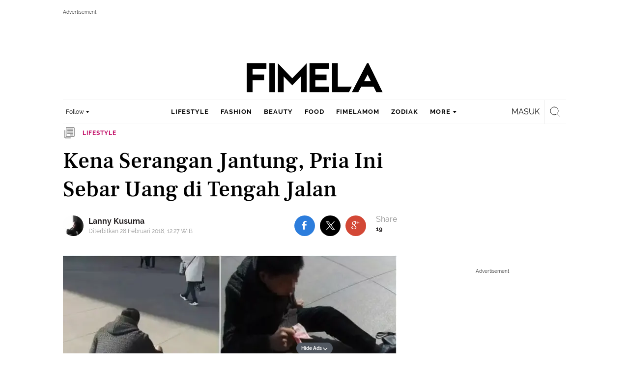

--- FILE ---
content_type: text/html; charset=UTF-8
request_url: https://www.fimela.com/lifestyle/read/3328999/kena-serangan-jantung-pria-ini-sebar-uang-di-tengah-jalan
body_size: 68236
content:
<!DOCTYPE html><html lang="id"><head><title>Kena Serangan Jantung, Pria Ini Sebar Uang di Tengah Jalan</title><meta charset="utf-8"><meta name="viewport" content="width=1040"><meta name="adx:sections" content="lifestyle"><meta name="title" content="Kena Serangan Jantung, Pria Ini Sebar Uang di Tengah Jalan"><meta name="description" content="terkena serangan jantung secara tiba-tiba, pria ini mengeluarkan uang dan menyebarkan di tengah jalan, ternyata..."><meta name="keywords" content="Serangan Jantung"><meta name="robots" content="index,follow">
<meta name="googlebot" content="index,follow">
<meta name="googlebot-news" content="index,follow">
<meta content="Fimela.com" name="author">
<meta content="id" name="language">
<meta content="id" name="geo.country">
<meta content="Indonesia" name="geo.placename">
<meta content="id" name="geo.country">
<meta http-equiv="content-language" content="In-Id">
<meta name="ahrefs-site-verification" content="f0fc43bd1544ebba3e78fc1e77762d498b5372669d65bdbcf5752af599a5d05b">
<meta name="p:domain_verify" content="fa983d7ffdf5d258555a855fa9e739a5">
<meta name="facebook-domain-verification" content="usnxus1dagqn9yoc854wl9m98yw6x9">
<meta name="p:domain_verify" content="7df1dc04403decc5acb2bad1f9671fbd">
<meta property="fb:pages" content="152873974738167">
<meta property="article:published_time" content="2018-02-28T12:27:32+07:00">
<script type="application/ld+json">[{"@context":"https:\/\/schema.org","@type":"NewsArticle","headline":"Kena Serangan Jantung, Pria Ini Sebar Uang di Tengah Jalan","image":["https:\/\/cdn1-production-images-kly.akamaized.net\/jEJBW79ZSngVfTbikvgtplEAkF8=\/1280x720\/smart\/filters:quality(75):strip_icc():format(webp)\/kly-media-production\/medias\/1944640\/original\/037334500_1519788605-LI-768x408.jpg"],"datePublished":"2018-02-28T12:27:32+07:00","dateModified":"2018-02-28T12:27:32+07:00","author":[{"@type":"Person","name":"Lanny Kusuma","url":"https:\/\/www.fimela.com\/author\/LannyKusumastuti"}]},{"@context":"https:\/\/schema.org","@type":"VideoObject","name":"Bintang 1 Menit: Mantan Jadi Sahabat, 4 Seleb ini Tetap Mesra Meski Bercerai","description":"Bintang 1 Menit: Mantan Jadi Sahabat, 4 Seleb ini Tetap Mesra Meski Bercerai","thumbnailUrl":["https:\/\/cdn0-production-images-kly.akamaized.net\/rdu2QZwNtYMeXU0n931WF3nuHUo=\/673x379\/smart\/filters:quality(75):strip_icc():format(webp)\/kly-media-production\/thumbnails\/1944866\/original\/094181700_1519792605-237-mantan-jadi-sahabat-1280-6f4b91.jpg"],"uploadDate":"2018-02-28T12:27:32+07:00","duration":"PT1M1S","contentUrl":"https:\/\/www.vidio.com\/watch\/1293280-bintang-1-menit-mantan-jadi-sahabat-4-seleb-ini-tetap-mesra-meski-bercerai","embedUrl":"https:\/\/www.vidio.com\/embed\/1293280-bintang-1-menit-mantan-jadi-sahabat-4-seleb-ini-tetap-mesra-meski-bercerai","interactionStatistic":{"@type":"InteractionCounter","interactionType":{"@type":"WatchAction"},"userInteractionCount":38},"regionsAllowed":["id"]},{"@context":"https:\/\/schema.org","@type":"BreadcrumbList","itemListElement":[{"@type":"ListItem","position":"1","name":"Fimela","item":"https:\/\/www.fimela.com"},{"@type":"ListItem","position":"2","name":"Lifestyle","item":"https:\/\/www.fimela.com\/lifestyle"},{"@type":"ListItem","position":"3","name":"Kena Serangan Jantung, Pria Ini Sebar Uang di Tengah Jalan","item":"https:\/\/www.fimela.com\/lifestyle\/read\/3328999\/kena-serangan-jantung-pria-ini-sebar-uang-di-tengah-jalan"}]}]</script><link rel="preconnect" href="https://securepubads.g.doubleclick.net">
<meta name="robots" content="max-image-preview:large"><meta property="og:site_name" content="fimela.com"><meta property="og:url" content="https://www.fimela.com/lifestyle/read/3328999/kena-serangan-jantung-pria-ini-sebar-uang-di-tengah-jalan"><meta property="og:title" content="Kena Serangan Jantung, Pria Ini Sebar Uang di Tengah Jalan"><meta property="og:description" content="terkena serangan jantung secara tiba-tiba, pria ini mengeluarkan uang dan menyebarkan di tengah jalan, ternyata..."><meta property="article:modified_time" content="2018-02-28T12:27:32+07:00"><meta property="og:updated_time" content="2018-02-28T12:27:32+07:00"><meta property="fb:app_id" content="470143334138991"><meta property="og:type" content="article"><meta property="og:image" content="https://cdn1-production-images-kly.akamaized.net/WAlOq5P0faeXnsiwaX3EH84RcYo=/1200x675/smart/filters:quality(75):strip_icc():format(jpeg)/kly-media-production/medias/1944640/original/037334500_1519788605-LI-768x408.jpg"><meta name="twitter:card" content="summary_large_image"><meta name="twitter:site" content="@FIMELAdotcom"><meta name="twitter:creator" content="@FIMELAdotcom"><meta name="twitter:title" content="Kena Serangan Jantung, Pria Ini Sebar Uang di Tengah Jalan"><meta name="twitter:description" content="terkena serangan jantung secara tiba-tiba, pria ini mengeluarkan uang dan menyebarkan di tengah jalan, ternyata..."><meta name="twitter:image" content="https://cdn1-production-images-kly.akamaized.net/WAlOq5P0faeXnsiwaX3EH84RcYo=/1200x675/smart/filters:quality(75):strip_icc():format(jpeg)/kly-media-production/medias/1944640/original/037334500_1519788605-LI-768x408.jpg"><meta name="twitter:domain" content="fimela.com"><meta name="twitter:url" content="https://www.fimela.com/lifestyle/read/3328999/kena-serangan-jantung-pria-ini-sebar-uang-di-tengah-jalan"><script>window.adblockExists=true;</script><script defer async src="https://cdn-production-assets-kly.akamaized.net/builds/advertisement.df330292.js"></script><link rel="dns-prefetch" href="//cdn0-production-assets-kly.akamaized.net"><link rel="dns-prefetch" href="//cdn1-production-assets-kly.akamaized.net"><link rel="dns-prefetch" href="//cdn0-production-images-kly.akamaized.net"><link rel="dns-prefetch" href="//cdn1-production-images-kly.akamaized.net"><link rel="dns-prefetch" href="//cdn-a.production.vidio.static6.com"><link rel="alternate" type="application/rss+xml" href="https://feed.fimela.com/rss/lifestyle" data-cache-key="https_fimela.com:bump:xhp_ui__rss_discover:b5e35bce15b0006841fd87a018e73c2b:908" data-cache-ttl="5" data-component-name="ui:rss-discover"><link rel="alternate" type="application/rss+xml" href="https://feed.fimela.com/rss/fashion"><link rel="alternate" type="application/rss+xml" href="https://feed.fimela.com/rss/beauty"><link rel="alternate" type="application/rss+xml" href="https://feed.fimela.com/rss/food"><link rel="alternate" type="application/rss+xml" href="https://feed.fimela.com/rss/fimelamom"><link rel="alternate" type="application/rss+xml" href="https://feed.fimela.com/rss/info"><link rel="alternate" type="application/rss+xml" href="https://feed.fimela.com/rss/entertainment"><link rel="alternate" type="application/rss+xml" href="https://feed.fimela.com/rss/relationship"><link rel="alternate" type="application/rss+xml" href="https://feed.fimela.com/rss/photo"><link rel="alternate" type="application/rss+xml" href="https://feed.fimela.com/rss/video"><link rel="alternate" type="application/rss+xml" href="https://feed.fimela.com/rss/health"><link rel="alternate" type="application/rss+xml" href="https://feed.fimela.com/rss/fimelahood"><link rel="canonical" href="https://www.fimela.com/lifestyle/read/3328999/kena-serangan-jantung-pria-ini-sebar-uang-di-tengah-jalan"><link rel="alternate" media="only screen and (max-width: 640px)" href="https://m.fimela.com/lifestyle/read/3328999/kena-serangan-jantung-pria-ini-sebar-uang-di-tengah-jalan"><link rel="amphtml" href="https://www.fimela.com/amp/3328999/kena-serangan-jantung-pria-ini-sebar-uang-di-tengah-jalan" data-component-name="amp:html:link"><link rel="apple-touch-icon" sizes="57x57" href="https://cdn-production-assets-kly.akamaized.net/assets/images/fimela/favicons/apple-icon-57x57.png"><link rel="apple-touch-icon" sizes="60x60" href="https://cdn-production-assets-kly.akamaized.net/assets/images/fimela/favicons/apple-icon-60x60.png"><link rel="apple-touch-icon" sizes="72x72" href="https://cdn-production-assets-kly.akamaized.net/assets/images/fimela/favicons/apple-icon-72x72.png"><link rel="apple-touch-icon" sizes="76x76" href="https://cdn-production-assets-kly.akamaized.net/assets/images/fimela/favicons/apple-icon-76x76.png"><link rel="apple-touch-icon" sizes="114x114" href="https://cdn-production-assets-kly.akamaized.net/assets/images/fimela/favicons/apple-icon-114x114.png"><link rel="apple-touch-icon" sizes="120x120" href="https://cdn-production-assets-kly.akamaized.net/assets/images/fimela/favicons/apple-icon-120x120.png"><link rel="apple-touch-icon" sizes="144x144" href="https://cdn-production-assets-kly.akamaized.net/assets/images/fimela/favicons/apple-icon-144x144.png"><link rel="apple-touch-icon" sizes="152x152" href="https://cdn-production-assets-kly.akamaized.net/assets/images/fimela/favicons/apple-icon-152x152.png"><link rel="apple-touch-icon" sizes="180x180" href="https://cdn-production-assets-kly.akamaized.net/assets/images/fimela/favicons/apple-icon-180x180.png"><link rel="icon" type="image/png" href="https://cdn-production-assets-kly.akamaized.net/assets/images/fimela/favicons/favicon-32x32.png" sizes="32x32"><link rel="icon" type="image/png" href="https://cdn-production-assets-kly.akamaized.net/assets/images/fimela/favicons/android-chrome-192x192.png" sizes="192x192"><link rel="icon" type="image/png" href="https://cdn-production-assets-kly.akamaized.net/assets/images/fimela/favicons/favicon-96x96.png" sizes="96x96"><link rel="icon" type="image/png" href="https://cdn-production-assets-kly.akamaized.net/assets/images/fimela/favicons/favicon-16x16.png" sizes="16x16"><link rel="manifest" href="https://cdn-production-assets-kly.akamaized.net/assets/images/fimela/favicons/manifest.json"><link rel="shortcut icon" href="https://cdn-production-assets-kly.akamaized.net/assets/images/fimela/favicons/favicon.ico"><meta name="msapplication-TileColor" content="#da532c"><meta name="msapplication-TileImage" content="https://cdn-production-assets-kly.akamaized.net/assets/images/fimela/favicons/ms-icon-144x144.png"><meta name="msapplication-config" content="https://cdn-production-assets-kly.akamaized.net/assets/images/fimela/favicons/browserconfig.xml"><meta name="theme-color" content="#ffffff"><link rel="stylesheet" type="text/css" href="https://cdn-production-assets-kly.akamaized.net/builds/fimela.ced5e16a.css" /><link rel="preload" as="style" onload="this.onload=null;this.rel='stylesheet'" id="custom-style" type="text/css" href="https://cdn-production-assets-kly.akamaized.net/custom_scripts/20260122142709.desktop.fimela.css" /><noscript><link rel="stylesheet" href="https://cdn-production-assets-kly.akamaized.net/custom_scripts/20260122142709.desktop.fimela.css" id="custom-style"></noscript><script>function ready(fn) {if (document.readyState != 'loading'){fn();} else {document.addEventListener('DOMContentLoaded', fn);}}</script><script src="https://ajax.googleapis.com/ajax/libs/jquery/2.1.0/jquery.min.js"></script><script type="text/javascript" data-component-name="script:local-jquery">window.jQuery || document.write("<script src='https://www.fimela.com/assets/javascripts/vendor/jquery.min.js'><\/script>"); </script><script>window.dataLayer = window.dataLayer || [];</script><script type="text/javascript">var liputan6_id_site_id = "7";
var liputan6_id_client_id = "6";
var liputan6_id_client_token = "a87fc8f4e9a33eb95d1419541734fc4b";</script><script>(function(w,d,s,l,i){w[l]=w[l]||[];w[l].push({'gtm.start':
new Date().getTime(),event:'gtm.js'});var f=d.getElementsByTagName(s)[0],
j=d.createElement(s),dl=l!='dataLayer'?'&l='+l:'';j.async=true;j.src=
'https://www.googletagmanager.com/gtm.js?id='+i+dl;f.parentNode.insertBefore(j,f);
})(window,document,'script','dataLayer','GTM-PDJLBKS');</script><!--[if lte IE 8]><script   type="text/javascript" src="https://cdn-production-assets-kly.akamaized.net/builds/html5shiv.8d229fe9.js"></script><![endif]--><script type="text/javascript"> window.kmklabs = {};  window.kmklabs.env = 'production';  window.kmklabs.baseAssetsUrl = 'https://cdn-production-assets-kly.akamaized.net/assets';  window.kmklabs.gtm = {"articleId":3328999,"articleTitle":"kena-serangan-jantung-pria-ini-sebar-uang-di-tengah-jalan","category":"article","editors":"Lanny Kusuma","editorialType":"editorial","embedVideo":"yes","pageTitle":"Kena Serangan Jantung, Pria Ini Sebar Uang Di Tengah Jalan - Lifestyle Fimela.com","publicationDate":"2018-02-28","publicationTime":"12:27:32","subCategory":"lifestyle","subSubCategory":"","tag":"Serangan Jantung","authors":{"type":"author","names":"Lanny Kusuma"},"numberOfWords":279,"enabled":true,"log":false,"imageCreation":false,"type":"TextTypeArticle","videos":{"video_1":{"video_id":"1293280","video_type":"embed","video_title":"Bintang 1 Menit: Mantan Jadi Sahabat, 4 Seleb ini Tetap Mesra Meski Bercerai","video_duration":61,"video_url":"https:\/\/www.vidio.com\/embed\/1293280-bintang-1-menit-mantan-jadi-sahabat-4-seleb-ini-tetap-mesra-meski-bercerai","player_type":"widget"}},"photos":{"photo_1":{"photo_id":1944640,"create_date":"28-02-2018","photographer":"Bintang Pictures","photo_type":"article"},"photo_2":{"photo_id":1944863,"create_date":"28-02-2018","photographer":"Bintang Pictures","photo_type":"article"},"photo_3":{"photo_id":1944864,"create_date":"28-02-2018","photographer":"Bintang Pictures","photo_type":"article"},"photo_4":{"photo_id":1944865,"create_date":"28-02-2018","photographer":"Bintang Pictures","photo_type":"article"}},"partner":"","isSEO":false,"reporters":"Lanny Kusuma","photographers":"Bintang Pictures","isLiveReport":false,"liveReportTag":"","brand":"","videoSource":"Vidio","content_ai":0,"isTableOfContent":false,"nais_creator":"","isArticleReference":false,"team_id":"","special_content_id":"","isFeature":false};  window.kmklabs.visitor = {"publicationDate":"2018-02-28","publicationTime":"12:27:32","tag":["serangan jantung"],"subCategory":"lifestyle","subSubCategory":"","type":"TextTypeArticle","pageType":"ReadPage","age":"","gender":"","title":"kena-serangan-jantung-pria-ini-sebar-uang-di-tengah-jalan","platform":"Desktop","site":"fimela","isAdultContent":false};  window.kmklabs.platform = 'Desktop';  window.kmklabs.pageType = 'ReadPage';  window.kmklabs.channel = {"id":908,"name":"Lifestyle","full_slug":"lifestyle"};  window.kmklabs.listSubChannel = [{"name":"Kids ","slug":"kids-"},{"name":"food.","slug":"food"},{"name":"Trend","slug":"trend"},{"name":"Personality","slug":"personality"},{"name":"Brand","slug":"brand"},{"name":"DIY","slug":"diy"},{"name":"Terbaru","slug":"update"},{"name":"News","slug":"news"},{"name":"Relationship","slug":"relationship"},{"name":"Point of View","slug":"point-of-view"},{"name":"Money","slug":"money"},{"name":"What to..","slug":"what-to"},{"name":"Lifestyle","slug":"lifestyle"},{"name":"Poll","slug":"poll"},{"name":"Celebrity Lifestyle","slug":"celebrity-lifestyle"},{"name":"Quiz","slug":"quiz"},{"name":"Sexuality","slug":"sexuality"},{"name":"Work","slug":"work"},{"name":"Self Building","slug":"self-building"},{"name":"Profile","slug":"profile"}];  window.kmklabs.category = {"id":908,"name":"Lifestyle","full_slug":"lifestyle"};  window.kmklabs.article = {"id":3328999,"title":"Kena Serangan Jantung, Pria Ini Sebar Uang di Tengah Jalan","type":"TextTypeArticle","shortDescription":"terkena serangan jantung secara tiba-tiba, pria ini mengeluarkan uang dan menyebarkan di tengah jalan, ternyata...","keywords":"Serangan Jantung","isAdvertorial":false,"isMultipage":true,"isAdultContent":false,"isDisableinteractions":null,"verifyAge":false,"publishDate":"2018-02-28 12:27:32","main_keyword":""};  window.kmklabs.site = 'fimela';  window.kmklabs.dmpSegments = {"tw019h508":["lifestyle relationship \/ personality"],"tzh1jktow":["lifestyle relationship \/ relationship \/ love"],"tzlytf64c":["lifestyle relationship \/ food \/ culinary","lifestyle relationship \/ food \/ recipe"],"tzlz95r0n":["lifestyle relationship \/ food \/ tips","lifestyle relationship \/ sexuality \/ tips"],"tsais9e6x":["fashion style"],"tzl02g0bl":["beauty health"],"tsahjm7yw":["news entertainment \/ celebrity"]}; window.kmklabs.multiplePageCount = 2; window.kmklabs.tag = {"is_topic":false,"name":"Serangan Jantung","slug":"serangan-jantung","topic_type":""}; window.gaPrefix = "ReadPage::Lifestyle";
 window.kmklabs.toggle = {"disableVirtualpvPhoto":false,"lip6DelayPaging":false,"checkDuplicateCms":false,"cmsCheckAllTag":false,"lip6NoPageLoad":true,"disableVirtualPVFimela":true,"editorForMediaDescription":true,"updateGaLiputan":true,"parameterURL":true,"parameterURLIndex":false,"adminOtosiaSubdomain":false,"multipleAISource":true,"newLiveReport":true,"autoSaveArticle":true,"newRuleRatingRecipe":false,"liputan62025Theme":true,"liputan62025ThemeByParam":false,"enableSmartSearch":false,"seamlessPaging":true,"pagination2Page":true}; </script><script defer  type="text/javascript" src="https://cdn-production-assets-kly.akamaized.net/builds/gtm.583b16ef.js"></script><link rel="manifest" href="https://cdn-production-assets-kly.akamaized.net//manifest.json" /><script src="https://cdn.onesignal.com/sdks/OneSignalSDK.js" async defer></script>
            <script>
            oneSignalInitialized = false;
            window.addEventListener("load", function() {
                if (!$ || !$.fn || !$.fn.scroll){return;};
                $(window).scroll(function() {
                    if (oneSignalInitialized) {return;};
                    oneSignalInitialized = true;
                    var OneSignal = window.OneSignal || [];
                        OneSignal.push(function() {
                            OneSignal.init({
                            appId: "ead0809f-f804-40f0-b207-30e7b25b6e6c",
                        });
                    });
                });
            });
            </script><script type="text/javascript">window.kmklabs.related_system = 'tag';
document.addEventListener("DOMContentLoaded", function(){
    if (window.window.screen.availWidth < 1020) {
        document.querySelector('html').style.minWidth = 'unset';
        document.querySelector('body').style.minWidth = 'unset';
    }
});
</script>
<style>
#div-gpt-ad-fimela-billboard-oop,
.article-ad.article-ad_ad-lb,
.channel-ad.channel-ad_ad-lb
#div-gpt-ad-sc-paging-placeholder {
    background-color: #FFFFFF;
}
#div-gpt-ad-fimela-billboard-oop {
    min-height: 200px;
    min-width: 980px;
}
#div-gpt-ad-fimela-lb-1 {
    margin: 40px auto 0 auto;
    background-color: #FFFFFF;
    min-height: 250px;
    min-width: 970px;
    display: flex;
}
.channel-ad.channel-ad_ad-lb,
.article-ad.article-ad_ad-lb {
    min-height: 90px;
    min-width: 970px;
}
div#div-gpt-ad-sc-placeholder,
div#div-gpt-ad-sc2-placeholder,
div#div-gpt-ad-sc-paging-placeholder {
    min-width: 270px;
}

html > body {
    padding-top: 5px !important;
}

.category-fimelamom a.navbar--top--logo__link {
    height: 75px;
}

.category-fimelamom img.navbar--top--logo__image {
    width: 438px;
    height: auto;
}
</style>
<script>; window.gaSendEvent = function(event, category, action, label, fieldsObject) {
    window.ga && window.ga('kmkGATracker.send', 'event', category, action, label, fieldsObject);
}; window.clickEvent = function (category, action, label){
    window.ga && window.ga('kmkGATracker.send','event', category, action, label);
}; </script><style>
    div.advertisement-placeholder {
        text-align: center;
        padding-bottom: 20px;
        display: flex;
        flex-direction: column;
        justify-content: center;
    }
    div.advertisement-text p {
        margin: 0;
        font-family: Open Sans;
        font-style: normal;
        font-weight: normal;
        font-size: 10px;
        line-height: 20px;
        color: #999999;
    }
    div.advertisement-banner {
        margin: 0px auto;
    }
    div#div-gpt-ad-sc-placeholder, div#div-gpt-ad-sc2-placeholder, div#div-gpt-ad-sc-paging-placeholder {
        min-height: 270px;
    }
    div#div-gpt-ad-hp-placeholder, div#div-gpt-ad-hp2-placeholder {
        min-height: 620px;
    }
    div#div-gpt-ad-contextual-placeholder {
        min-height: 550px;
    }
    div#div-gpt-ad-sc-placeholder div.advertisement-banner, div#div-gpt-ad-sc2-placeholder div.advertisement-banner {
        margin: 0px auto;
    }
    div#div-gpt-ad-mgid-inarticle-placeholder{
        background: #F5F5F5;
        padding-bottom: unset !important;
        min-height: 225px;
    }
    div#div-gpt-ad-mgid-underarticle-placeholder{
        background: #F5F5F5;
        padding-bottom: unset !important;
        min-height: 480px;
    }
</style></head><body class="articles show category-lifestyle immersive"><noscript><iframe src="https://www.googletagmanager.com/ns.html?id=GTM-PDJLBKS" height="0" width="0" style="display:none;visibility:hidden"></iframe></noscript><!-- temporary make this to xbt block, cause there still no asset for popup in clickdoctor --><div class="authentication--popup" data-component-name="desktop:authentication:popup"><div class="authentication--popup__background"></div><div class="authentication--popup__content"><div class="authentication--popup__header">Sukses</div><div class="authentication--popup__image"></div><p class="authentication--popup__info"></p><div class="authentication--popup__close" id="popup-close"><i class="i-close-login"></i></div></div></div><div class="container"><div id="skinads" data-info="ad"><div class="article-ad article-ad_ad-sl" data-ad-type="sl" data-info="ad" data-component-name="desktop:article-ad"></div><div class="article-ad article-ad_ad-sr" data-ad-type="sr" data-info="ad" data-component-name="desktop:article-ad"><!-- START KLY SKINAD -->
<!-- /36504930/www.fimela.com/dfp-skin -->
<div id='div-gpt-ad-fimela-skinad-oop' data-info='ad'></div>
<!-- END KLY SKINAD --></div></div></div><div class="container"><div id="billboard-ad" data-info="ad"><div id="div-gpt-ad-fimela-topfrm-oop" data-info="ad"></div><div id="div-gpt-ad-liputan6-billboard-oop" data-info="ad"></div><div class="article-ad article-ad_ad-lb" data-ad-type="lb" data-info="ad" data-component-name="desktop:article-ad"><!-- START KLY IMMERSIVE -->
<div id='div-gpt-ad-fimela-immersive-oop' data-info='ad'></div>
<!-- END KLY IMMERSIVE -->

<!-- START KLY BILLBOARD -->
	<!-- /36504930/www.fimela.com/dfp-billboard -->
	<div id='div-gpt-ad-fimela-billboard-oop'></div>
<!-- END KLY BILLBOARD -->



<!-- Nunut DIV: DFP Newstag Fimela -->
<div id='div-gpt-ad-fimela-newstag1'></div>
<div id='div-gpt-ad-fimela-newstag2'></div></div></div><div id="otp" data-info="ad"><div id="div-gpt-ad-fimela-popup-oop"></div><div class="article-ad article-ad_ad-otp" data-ad-type="otp" data-info="ad" data-component-name="desktop:article-ad"><!-- START KLY POPUP -->
	<!-- /36504930/www.fimela.com/dfp-pop -->
	<div id='div-gpt-ad-fimela-popup-oop'></div>
<!-- END KLY POPUP -->
<!-- START KLY ADVERTORIAL HEADLINE 1 -->
<!-- /36504930/KLY/DESKTOP/FIMELA.COM/ADVERTORIAL_HEADLINE_1 -->
<div id="div-gpt-ad-fimela-advertorial-headline1" data-info="ad"></div>
<!-- END KLY ADVERTORIAL HEADLINE 1 -->
<!-- START KLY ADVERTORIAL HEADLINE 2 -->
<!-- /36504930/KLY/DESKTOP/FIMELA.COM/ADVERTORIAL_HEADLINE_2 -->
<div id="div-gpt-ad-fimela-advertorial-headline2" data-info="ad"></div>
<!-- END KLY ADVERTORIAL HEADLINE 2 -->

<!-- START KLY INSERTION -->
<div id='div-gpt-ad-fimela-insertion-oop'></div>
<!-- END KLY INSERTION -->

<!-- START KLY IN-READ NATIVE -->
<div id="div-gpt-ad-fimela-in-read-native"></div>
<!-- EDN KLY IN-READ NATIVE -->

<!-- START KLY SLIDE UP -->
<div id="div-gpt-ad-fimela-slide-up-oop"></div>
<!-- EDN KLY SLIDE UP -->

<!-- START KLY CONTENT CAROUSEL -->
<div id="div-gpt-ad-fimela-picturefirst" data-info="ad"></div>
<!-- END KLY CONTENT CAROUSEL -->

<!-- START KLY WIDGET -->
<div id="div-gpt-ad-fimela-widget"></div>
<!-- END KLY WIDGET -->

<div id="revive-oop-container-pool"></div></div></div><div class="fimela--header" data-component="desktop:fimela:header" data-component-name="desktop:fimela:header"><div class="fimela--header__left"></div><div class="fimela--header__center"><p class="navbar--top--logo__site-title" itemprop="name" data-cache-key="https_fimela.com:bump:207f21411ec197eade52d8c36169d485::top-logo-logo::0::lifestyle" data-cache-ttl="120" data-component-name="desktop:navbar:top:logo"><a class="navbar--top--logo__link" itemprop="url" href="https://www.fimela.com"><img class="navbar--top--logo__image" src="https://cdn1-production-assets-kly.akamaized.net/logos/841/original/040270100_1744205364-Fimela.png" alt="logo"></a></p></div><div class="fimela--header__right"></div><div class="fimela--header__bottom"><div class="fimela--header--social-media" data-component-name="desktop:fimela:header:social-media"><button class="fimela--header--social-media__button"><span>Follow</span><i class="fimela--header--social-media__icon i-arrow-dropdown"></i></button><ul class="fimela--header--social-media__list"><li class="fimela--header--social-media__item"><a class="fimela--header--social-media__item-link fimela--header--social-media__item-link_facebook" data-social="facebook" href="https://www.facebook.com/fimeladotcom"><i class="fimela--header--social-media__icon i-sosmed-fb"></i><i class="fimela--header--social-media__icon i-sosmed-fb-hover"></i></a></li><li class="fimela--header--social-media__item"><a class="fimela--header--social-media__item-link fimela--header--social-media__item-link_instagram" data-social="instagram" href="https://instagram.com/fimeladotcom"><i class="fimela--header--social-media__icon i-sosmed-ig"></i><i class="fimela--header--social-media__icon i-sosmed-ig-hover"></i></a></li><li class="fimela--header--social-media__item"><a class="fimela--header--social-media__item-link fimela--header--social-media__item-link_twitter" data-social="x" href="https://www.x.com/fimeladotcom"><i class="fimela--header--social-media__icon i-sosmed-twitter"></i><i class="fimela--header--social-media__icon i-sosmed-twitter-hover"></i></a></li><li class="fimela--header--social-media__item"><a class="fimela--header--social-media__item-link fimela--header--social-media__item-link_pinterest" data-social="pinterest" href="https://www.pinterest.com/fimela"><i class="fimela--header--social-media__icon i-sosmed-pinterest"></i><i class="fimela--header--social-media__icon i-sosmed-pinterest-hover"></i></a></li><li class="fimela--header--social-media__item"><a class="fimela--header--social-media__item-link fimela--header--social-media__item-link_youtube" data-social="youtube" href="https://www.youtube.com/fimeladotcom"><i class="fimela--header--social-media__icon i-sosmed-youtube"></i><i class="fimela--header--social-media__icon i-sosmed-youtube-hover"></i></a></li></ul></div><div class="fimela--header--search" data-component="desktop:fimela:header:search" data-component-name="desktop:fimela:header:search"><div class="fimela--header--search__login" id="user-menu-container" data-login-url="https://www.liputan6.id/login/application?client_id=4&amp;client_secret=78ba6e06431d9b58194e4c63627db5b0&amp;thirdparty=1&amp;redirect=https%3A%2F%2Fwww.fimela.com%2Fauth%2Fyouniverse%2Fsuccess"></div><div class="fimela--header--search__main js-fimela-search"><i class="fimela--header--search__icon i-search"></i><span class="fimela--header--search__text">search</span></div><div class="fimela--header--search__close js-fimela-search-close"><i class="fimela--header--search__close-icon i-close-search"></i></div></div><div class="fimela--header--menu js-fimela-menu" data-component-name="desktop:fimela:header:menu"><ul class="fimela--header--menu__list"><li class="fimela--header--menu__item"><a class="ui--a lifestyle fimela--header--menu__link" href="/lifestyle" title="lifestyle">lifestyle</a></li><li class="fimela--header--menu__item"><a class="ui--a fashion fimela--header--menu__link" href="/fashion" title="fashion">fashion</a></li><li class="fimela--header--menu__item"><a class="ui--a beauty fimela--header--menu__link" href="/beauty" title="beauty">beauty</a></li><li class="fimela--header--menu__item"><a class="ui--a food fimela--header--menu__link" href="/food" title="food">food</a></li><li class="fimela--header--menu__item"><a class="ui--a fimelamom fimela--header--menu__link" href="/fimelamom" title="fimelamom">fimelamom</a></li><li class="fimela--header--menu__item"><a class="ui--a info fimela--header--menu__link" href="/info" title="info">info</a></li><li class="fimela--header--menu__item"><span>More</span><i class="fimela--header--menu__icon_fimela i-arrow-dropdown"></i><ul class="dropdown-menu fimela--header--menu__more_sub_menu" role="menu"><li class="fimela--header--menu__item__more_sub_menu"><a href="/entertainment" class="Entertainment fimela--header--menu__item__more_link_sub_menu" title="Entertainment">Entertainment</a></li><li class="fimela--header--menu__item__more_sub_menu"><a href="/relationship" class="Relationship fimela--header--menu__item__more_link_sub_menu" title="Relationship">Relationship</a></li><li class="fimela--header--menu__item__more_sub_menu"><a href="/photo" class="Photo fimela--header--menu__item__more_link_sub_menu" title="Photo">Photo</a></li><li class="fimela--header--menu__item__more_sub_menu"><a href="/video" class="Video fimela--header--menu__item__more_link_sub_menu" title="Video">Video</a></li><li class="fimela--header--menu__item__more_sub_menu"><a href="/health" class="Health fimela--header--menu__item__more_link_sub_menu" title="Health">Health</a></li><li class="fimela--header--menu__item__more_sub_menu"><a href="/fimelahood" class="FimelaHood fimela--header--menu__item__more_link_sub_menu" title="FimelaHood">FimelaHood</a></li></ul></li></ul></div><div class="fimela--header--form-search js-fimela-form-search" data-component-name="desktop:fimela:header:form-search"><form action="/search" class="fimela--header--form-search__main"><input type="text" name="q" class="fimela--header--form-search__input js-fimela-search-input" placeholder="Search Here..."></form><div class="fimela--header--form-search__block-area"></div></div></div></div><div class="container" id="flash-messagess"></div><div id="middle-ad" data-info="ad"><div id="div-gpt-ad-fimela-lb-1"></div><div class="article-ad article-ad_ad-middle" data-ad-type="middle" data-info="ad" data-component-name="desktop:article-ad"></div></div><div class="container-main"><div class="container-article"><script type="text/javascript"> var channel_name = "Lifestyle"; </script><div class="read-page--article-triumvirate js-article-triumvirate read-page--article-triumvirate_with-ads" data-component="desktop:read-page:article-triumvirate" data-related-article-ids="[6265012,6265005]" data-recommendation-system="tag" data-cache-key="https_fimela.com:bump:bd103f6abe6c38fd67fd8fd90e264815::triumvirate::TextTypeArticle#3328999_1548798786" data-cache-ttl="30" data-component-name="desktop:read-page:article-triumvirate"><article id="core-article-3328999" class="main read-page--core-article" data-path="/lifestyle/read/3328999/kena-serangan-jantung-pria-ini-sebar-uang-di-tengah-jalan" data-article-id="3328999" data-channel-name="Lifestyle" data-kmklabs-channel="{&quot;id&quot;:908,&quot;name&quot;:&quot;Lifestyle&quot;,&quot;full_slug&quot;:&quot;lifestyle&quot;}" data-kmklabs-category="{&quot;id&quot;:908,&quot;name&quot;:&quot;Lifestyle&quot;,&quot;full_slug&quot;:&quot;lifestyle&quot;}" data-kmklabs-article="{&quot;id&quot;:3328999,&quot;title&quot;:&quot;Kena Serangan Jantung, Pria Ini Sebar Uang di Tengah Jalan&quot;,&quot;shortDescription&quot;:&quot;terkena serangan jantung secara tiba-tiba, pria ini mengeluarkan uang dan menyebarkan di tengah jalan, ternyata...&quot;,&quot;keywords&quot;:&quot;Serangan Jantung&quot;,&quot;isAdvertorial&quot;:false,&quot;isMultipage&quot;:true}" data-kmklabs-gtm="{&quot;articleId&quot;:3328999,&quot;articleTitle&quot;:&quot;kena-serangan-jantung-pria-ini-sebar-uang-di-tengah-jalan&quot;,&quot;category&quot;:&quot;ChannelPage&quot;,&quot;editors&quot;:&quot;Lanny Kusuma&quot;,&quot;editorialType&quot;:&quot;editorial&quot;,&quot;embedVideo&quot;:&quot;yes&quot;,&quot;pageTitle&quot;:&quot;Kena Serangan Jantung, Pria Ini Sebar Uang Di Tengah Jalan - Lifestyle Fimela.com&quot;,&quot;publicationDate&quot;:&quot;2018-02-28&quot;,&quot;publicationTime&quot;:&quot;12:27:32&quot;,&quot;subCategory&quot;:&quot;lifestyle&quot;,&quot;subSubCategory&quot;:&quot;&quot;,&quot;tag&quot;:&quot;Serangan Jantung&quot;,&quot;authors&quot;:{&quot;type&quot;:&quot;author&quot;,&quot;names&quot;:&quot;Lanny Kusuma&quot;},&quot;numberOfWords&quot;:279,&quot;enabled&quot;:true,&quot;log&quot;:false,&quot;imageCreation&quot;:false,&quot;type&quot;:&quot;TextTypeArticle&quot;,&quot;videos&quot;:{&quot;video_1&quot;:{&quot;video_id&quot;:&quot;1293280&quot;,&quot;video_type&quot;:&quot;embed&quot;,&quot;video_title&quot;:&quot;Bintang 1 Menit: Mantan Jadi Sahabat, 4 Seleb ini Tetap Mesra Meski Bercerai&quot;,&quot;video_duration&quot;:61,&quot;video_url&quot;:&quot;https:\/\/www.vidio.com\/embed\/1293280-bintang-1-menit-mantan-jadi-sahabat-4-seleb-ini-tetap-mesra-meski-bercerai&quot;,&quot;player_type&quot;:&quot;widget&quot;}},&quot;photos&quot;:{&quot;photo_1&quot;:{&quot;photo_id&quot;:1944640,&quot;create_date&quot;:&quot;28-02-2018&quot;,&quot;photographer&quot;:&quot;Bintang Pictures&quot;,&quot;photo_type&quot;:&quot;article&quot;},&quot;photo_2&quot;:{&quot;photo_id&quot;:1944863,&quot;create_date&quot;:&quot;28-02-2018&quot;,&quot;photographer&quot;:&quot;Bintang Pictures&quot;,&quot;photo_type&quot;:&quot;article&quot;},&quot;photo_3&quot;:{&quot;photo_id&quot;:1944864,&quot;create_date&quot;:&quot;28-02-2018&quot;,&quot;photographer&quot;:&quot;Bintang Pictures&quot;,&quot;photo_type&quot;:&quot;article&quot;},&quot;photo_4&quot;:{&quot;photo_id&quot;:1944865,&quot;create_date&quot;:&quot;28-02-2018&quot;,&quot;photographer&quot;:&quot;Bintang Pictures&quot;,&quot;photo_type&quot;:&quot;article&quot;}},&quot;partner&quot;:&quot;&quot;,&quot;isSEO&quot;:false,&quot;reporters&quot;:&quot;Lanny Kusuma&quot;,&quot;photographers&quot;:&quot;Bintang Pictures&quot;,&quot;isLiveReport&quot;:false,&quot;liveReportTag&quot;:&quot;&quot;,&quot;brand&quot;:&quot;&quot;,&quot;videoSource&quot;:&quot;Vidio&quot;,&quot;content_ai&quot;:0,&quot;isTableOfContent&quot;:false,&quot;nais_creator&quot;:&quot;&quot;,&quot;isArticleReference&quot;:false,&quot;team_id&quot;:&quot;&quot;,&quot;special_content_id&quot;:&quot;&quot;,&quot;isFeature&quot;:false}" data-component-name="desktop:read-page:core-article"><div class="read-page-upper" data-cache-key="https_fimela.com:bump:xhp_desktop__read_page__read_page_upper:be0021e3128be44f257e1554e207efff:TextTypeArticle#3328999_1548798786:new_style:image_delayed" data-cache-ttl="120" data-component-name="desktop:read-page:read-page-upper"><header class="read-page--header" data-component-name="desktop:read-page:header"><p class="read-page--header--subtitle" data-component-name="desktop:read-page:header:subtitle"><i class="read-page--header--subtitle__icon i-type-article"></i>Lifestyle</p><h1 class="read-page--header--title entry-title" itemprop="headline" data-component-name="desktop:read-page:header:title">Kena Serangan Jantung, Pria Ini Sebar Uang di Tengah Jalan</h1><div id="author-3328999" class="read-page--header--author vcard" data-component="desktop:read-page:header:author" data-component-name="desktop:read-page:header:author"><a class="read-page--header--author__avatar-link url fn" href="https://www.fimela.com/author/LannyKusumastuti" title="Lanny Kusuma" itemprop="url" rel="author"><picture class="read-page--header--author__avatar"><img src="https://cdn1-production-images-kly.akamaized.net/DN5Vc_iP-IVk84GNx7fngCv-J3I=/40x40/smart/filters:quality(75):strip_icc():format(webp)/kly-media-production/avatars/568991/original/021567100_1636451198-pp.jpg" width="40" height="40" alt="Lanny Kusuma" class="read-page--header--author__avatar-img" data-width="40" data-height="40" data-template-var="image"></picture></a><div class="read-page--header--author__wrapper"><span><a class="read-page--header--author__link url fn" href="https://www.fimela.com/author/LannyKusumastuti" itemprop="url" rel="author"><span class="read-page--header--author__prefix"></span><span class="read-page--header--author__name fn" itemprop="name">Lanny Kusuma</span></a></span><p class="read-page--header--author__datetime-wrapper"><time class="read-page--header--author__modified-time updated" datetime="2018-02-28 12:27:32"><span>Diterbitkan 28 Februari 2018, 12:27 WIB</span></time></p></div></div><div class="read-page--social-share top" data-component="desktop:read-page:social-share" data-component-name="desktop:read-page:social-share"><ul class="read-page--social-share__list"><li class="read-page--social-share__list-item"><a class="read-page--social-share__link read-page--social-share__link_facebook js-social-share" href="https://www.facebook.com/sharer/sharer.php?u=https://www.fimela.com/lifestyle/read/3328999/kena-serangan-jantung-pria-ini-sebar-uang-di-tengah-jalan%3Futm_source%3DDesktop%26utm_medium%3Dfacebook%26utm_campaign%3DShare_Top" data-popup-share="" rel="nofollow" data-share="facebook" aria-label="share to facebook top"><i class="read-page--social-share__icon i-gallery-facebook"></i></a></li><li class="read-page--social-share__list-item"><a class="read-page--social-share__link read-page--social-share__link_twitter js-social-share" href="https://twitter.com/intent/tweet?text=https://www.fimela.com/lifestyle/read/3328999/kena-serangan-jantung-pria-ini-sebar-uang-di-tengah-jalan%3Futm_source%3DDesktop%26utm_medium%3Dtwitter%26utm_campaign%3DShare_Top" data-popup-share="" rel="nofollow" data-share="twitter" aria-label="share to twitter top"><i class="read-page--social-share__icon i-gallery-twitter"></i></a></li><li class="read-page--social-share__list-item"><a class="read-page--social-share__link read-page--social-share__link_google-plus js-social-share" href="https://plus.google.com/share?url=https://www.fimela.com/lifestyle/read/3328999/kena-serangan-jantung-pria-ini-sebar-uang-di-tengah-jalan%3Futm_source%3DDesktop%26utm_medium%3Dgoogle%26utm_campaign%3DShare_Top" data-popup-share="" rel="nofollow"><i class="read-page--social-share__icon i-gallery-gplus"></i></a></li><li class="read-page--social-share__list-item"><a class="read-page--social-share__link read-page--social-share__link_email" href="mailto:?to=&amp;subject=%5BFIMELA%5D%20Kena%20Serangan%20Jantung%2C%20Pria%20Ini%20Sebar%20Uang%20di%20Tengah%20Jalan&amp;body=https%3A%2F%2Fwww.fimela.com%2Flifestyle%2Fread%2F3328999%2Fkena-serangan-jantung-pria-ini-sebar-uang-di-tengah-jalan%3Futm_source%3DDesktop%26utm_medium%3Dmail%26utm_campaign%3DShare_Top" rel="nofollow" data-share="email"><i class="read-page--social-share__icon i-gallery-email"></i></a></li></ul><div class="read-page--social-share__share-count"><span class="read-page--social-share__share-count-label"></span><span class="read-page--social-share__share-count-value">19</span></div></div><meta itemprop="image" content="https://cdn1-production-images-kly.akamaized.net/eQ7To0pSOe46nHaxeQoGd5coAJg=/1200x675/smart/filters:quality(75):strip_icc():format(webp)/kly-media-production/medias/1944640/original/037334500_1519788605-LI-768x408.jpg"><meta itemprop="thumbnailUrl" content="https://cdn1-production-images-kly.akamaized.net/-JsuaqTxRWiRjz-ebjvMwthEmrU=/144x81/smart/filters:quality(75):strip_icc():format(webp)/kly-media-production/medias/1944640/original/037334500_1519788605-LI-768x408.jpg"></header><div class="read-page--content"><div class="read-page--top-media" data-component="desktop:read-page:top-media" data-component-name="desktop:read-page:top-media"><figure class="read-page--photo-gallery--item" id="gallery-image-1944640" data-photo-gallery-page="1" data-image="https://cdn1-production-images-kly.akamaized.net/w19ROFh2Ekt1QYvV4aAJlXKWAS0=/680x383/smart/filters:quality(75):strip_icc():format(webp)/kly-media-production/medias/1944640/original/037334500_1519788605-LI-768x408.jpg" data-description="Seorang pria di Cina menyebarkan uang kertasnya saat terkena serangan jantung. (Sumber Foto: NextShark)" data-title="[Bintang] Serangan Jantung" data-share-url="https://www.fimela.com/lifestyle/read/3328999/kena-serangan-jantung-pria-ini-sebar-uang-di-tengah-jalan?photo=1944640" data-photo-id="?photo=1944640" data-copy-link-url="https://www.fimela.com/lifestyle/read/3328999/kena-serangan-jantung-pria-ini-sebar-uang-di-tengah-jalan" data-component="desktop:read-page:photo-gallery:item" data-component-name="desktop:read-page:photo-gallery:item"><div class="read-page--photo-gallery--item__content js-gallery-content"><a href="#" class="read-page--photo-gallery--item__link"><picture class="read-page--photo-gallery--item__picture"><img src="https://cdn-production-assets-kly.akamaized.net/assets/images/blank.png" width="680" height="383" data-src="https://cdn1-production-images-kly.akamaized.net/w19ROFh2Ekt1QYvV4aAJlXKWAS0=/680x383/smart/filters:quality(75):strip_icc():format(webp)/kly-media-production/medias/1944640/original/037334500_1519788605-LI-768x408.jpg" data-width="680" data-height="383" data-high-dpi="https://cdn1-production-images-kly.akamaized.net/_ly8ZqGOsi9Ux7As7IVhdI-PAAw=/1360x766/smart/filters:quality(75):strip_icc():format(webp)/kly-media-production/medias/1944640/original/037334500_1519788605-LI-768x408.jpg" alt="[Bintang] Serangan Jantung" class="js-lazyload read-page--photo-gallery--item__picture-lazyload wide-image" data-template-var="image"></picture><span class="read-page--photo-gallery--item__icon read-page--photo-gallery--item__icon_zoom i-gallery-zoom js-icon-zoom"></span></a></div><figcaption class="read-page--photo-gallery--item__caption">Seorang pria di Cina menyebarkan uang kertasnya saat terkena serangan jantung. (Sumber Foto: NextShark)</figcaption></figure></div><div class="article-content-body article-content-body_with-aside" data-component="desktop:read-page:article-content-body" data-component-name="desktop:read-page:article-content-body"><div class="article-content-body__item-page " data-page="1" data-title=""><div id="div-revive-ad-fimela-sc" class="article-ad" data-component-name="ads:revive-ads"><!-- Revive Adserver Asynchronous JS Tag - Generated with Revive Adserver v5.0.5 www.fimela.com - Showcase --><ins data-revive-zoneid="22" data-revive-id="826a5a6d8734276706a6e7f9fac6fabb" data-revive-zonename="www.fimela.com - Showcase"></ins></div><div class="article-content-body__item-content" data-component-name="desktop:read-page:article-content-body:section:text"><p><b>Fimela.com, Jakarta</b> Di dunia ini, uang menjadi salah satu hal penting yang perannya tak bisa dipisahkan dari kehidupan. Saking pentingnya, berbagai hal yang berbau uang pasti bisa menyita perhatian, seperti yang dilakukan seorang pria yang secara tiba-tiba terkena <a href="https://www.fimela.com/entertainment/read/3325414/bukan-serangan-jantung-ini-penyebab-sridevi-meninggal-di-kamar-mandi" title="serangan jantung"><strong>serangan jantung</strong></a>.</p>
<p>Ya, seorang pria Cina secara sengaja melemparkan lembaran uang kertas di jalanan saat dirinya terjatuh dan merasa kesakitan, kerena terkena serangan jantung.</p>
<div class="baca-juga-collections" data-category="Lifestyle" data-cache-key="https_fimela.com:bump:TextTypeArticle#3328999::isNotMobile::bd20f73cc914c7c0526fc6d15098d9b6::COLLECTIONS" data-cache-ttl="360" data-component-name="desktop:read-page:article-content-body:section:bacajuga">
<div class="baca-juga-collections__detail automatic" data-url="https://www.fimela.com/health/read/6265012/henti-jantung-kenali-perbedaan-dengan-serangan-jantung-dan-cara-menyelamatkan-nyawa" data-title="Henti Jantung, Kenali Perbedaan dengan Serangan Jantung dan Cara Menyelamatkan Nyawa!" data-id="6265012" data-category="Health"><a href="https://www.fimela.com/health/read/6265012/henti-jantung-kenali-perbedaan-dengan-serangan-jantung-dan-cara-menyelamatkan-nyawa">TERKAIT: Henti Jantung, Kenali Perbedaan dengan Serangan Jantung dan Cara Menyelamatkan Nyawa!</a></div>
<div class="baca-juga-collections__detail automatic" data-url="https://www.fimela.com/health/read/6265005/wajib-tahu-6-tanda-sakit-jantung-ini-sering-diabaikan-wanita-jangan-sampai-terlambat" data-title="Wajib Tahu! 6 Tanda Sakit Jantung Ini Sering Diabaikan Wanita, Jangan Sampai Terlambat" data-id="6265005" data-category="Health"><a href="https://www.fimela.com/health/read/6265005/wajib-tahu-6-tanda-sakit-jantung-ini-sering-diabaikan-wanita-jangan-sampai-terlambat">TERKAIT: Wajib Tahu! 6 Tanda Sakit Jantung Ini Sering Diabaikan Wanita, Jangan Sampai Terlambat</a></div>
</div></div><div class="article-content-body__item-media"><figure class="read-page--photo-gallery--item" id="gallery-image-1944863" data-photo-gallery-page="1" data-image="https://cdn1-production-images-kly.akamaized.net/sgxf6ExSNACOD0oH_zJuPuTlh_g=/1x0:800x450/640x360/filters:quality(75):strip_icc():format(webp)/kly-media-production/medias/1944863/original/062145900_1519792605-4-31.jpg" data-description="Pria ini membutuhkan pertolongan dan melemparkan uang kertas untuk menarik perhatian orang-orang disekitarnya. (Sumber Foto: NextShark)" data-title="[Bintang] Serangan Jantung" data-share-url="https://www.fimela.com/lifestyle/read/3328999/kena-serangan-jantung-pria-ini-sebar-uang-di-tengah-jalan?photo=1944863" data-photo-id="?photo=1944863" data-copy-link-url="https://www.fimela.com/lifestyle/read/3328999/kena-serangan-jantung-pria-ini-sebar-uang-di-tengah-jalan" data-component="desktop:read-page:photo-gallery:item" data-component-name="desktop:read-page:photo-gallery:item"><div class="read-page--photo-gallery--item__content js-gallery-content"><a href="#" class="read-page--photo-gallery--item__link"><picture class="read-page--photo-gallery--item__picture"><img src="https://cdn-production-assets-kly.akamaized.net/assets/images/blank.png" width="640" height="360" data-src="https://cdn1-production-images-kly.akamaized.net/sgxf6ExSNACOD0oH_zJuPuTlh_g=/1x0:800x450/640x360/filters:quality(75):strip_icc():format(webp)/kly-media-production/medias/1944863/original/062145900_1519792605-4-31.jpg" data-width="640" data-height="360" data-high-dpi="https://cdn1-production-images-kly.akamaized.net/Qkg0_RIasGE2owqK4wpgi1T21Ts=/1x0:800x450/1280x720/filters:quality(75):strip_icc():format(webp)/kly-media-production/medias/1944863/original/062145900_1519792605-4-31.jpg" alt="[Bintang] Serangan Jantung" class="js-lazyload read-page--photo-gallery--item__picture-lazyload wide-image" data-template-var="image"></picture><span class="read-page--photo-gallery--item__icon read-page--photo-gallery--item__icon_zoom i-gallery-zoom js-icon-zoom"></span></a></div><figcaption class="read-page--photo-gallery--item__caption">Pria ini membutuhkan pertolongan dan melemparkan uang kertas untuk menarik perhatian orang-orang disekitarnya. (Sumber Foto: NextShark)</figcaption></figure></div><div class="article-content-body__item-content" data-component-name="desktop:read-page:article-content-body:section:text"><p>Insiden yang terjadi pada pada 24 Februari 2018, di luar stasiun kereta api di Shijiazhuang, provinsi Hebei, Cina Utara itu dilakukan oleh seorang pria dengan nama belakang Li. Saat itu ia tengah terburu-buru berjalan ke arah loket untuk membeli tiket ke rumah ibunya yang sedang sakit di Qinhuangdao.</p>
<p>
                    </p>
<div class="baca-juga-collections manual" data-category="">
                        <div class="fimela--articles--iridescent-list">
                            <div class="fimela--section-title">
                                <h6 class="fimela--section-title__header" id="baca-juga">BACA JUGA</h6>
                            </div>
                            <div class="grid-container--fit">
                                
                                <div class="grid-container--fit__content">
                                    <aside><a href="https://www.fimela.com/lifestyle/read/3326031/gara-gara-belajar-biologi-cewek-ini-bikin-ayah-dan-ibunya-cerai" title="Gara-gara Belajar Biologi Cewek Ini Bikin Ayah dan Ibunya Cerai">Gara-gara Belajar Biologi Cewek Ini Bikin Ayah dan Ibunya Cerai</a>
                                    </aside>
</div>
                                <div class="grid-container--fit__content">
                                    <aside><a href="https://www.fimela.com/lifestyle/read/3328814/5-hal-tentang-silvia-agustina-yang-sebut-dirinya-ratu-youtube-dan-hina-gaji-pns" title="5 Hal Tentang Silvia Agustina yang Sebut Dirinya Ratu YouTube dan Hina Gaji PNS">5 Hal Tentang Silvia Agustina yang Sebut Dirinya Ratu YouTube dan Hina Gaji...</a>
                                    </aside>
</div>
                                <div class="grid-container--fit__content">
                                    <aside><a href="https://www.fimela.com/lifestyle/read/3325437/usai-putus-cewek-ini-dituntut-rp-205-m-oleh-mantan-pacar-alasannya" title="Usai Putus Cewek Ini Dituntut Rp 20,5 M oleh Mantan Pacar, Alasannya...">Usai Putus Cewek Ini Dituntut Rp 20,5 M oleh Mantan Pacar, Alasannya...</a>
                                    </aside>
</div>
                            </div>
                        </div>
                    </div>
<p>
                </p>
<p>Namun, di tengah jalan tiba-tiba saja ia merasakan dadanya sangat sakit hingga membuatnya terjatuh dan memuntahkan darah. Li yang saat itu panik tak bisa berkomunikasi dengan baik untuk meminta pertolongan medis.</p>
<p>Akhirnya ia pun memutuskan membuang uang kertasnya untuk menarik perhatian orang-orang di sekitarnya.</p></div><div class="article-content-body__item-media"><figure class="read-page--photo-gallery--item" id="gallery-image-1944864" data-photo-gallery-page="1" data-image="https://cdn1-production-images-kly.akamaized.net/iVqrjVRxIZTy_Yx9XO7cicsCgmw=/0x10:800x461/640x360/filters:quality(75):strip_icc():format(webp)/kly-media-production/medias/1944864/original/065704200_1519792605-6-21.jpg" data-description="Li bersama petugas polisi yang membantunya. (Sumber Foto: NextShark)" data-title="[Bintang] Serangan Jantung" data-share-url="https://www.fimela.com/lifestyle/read/3328999/kena-serangan-jantung-pria-ini-sebar-uang-di-tengah-jalan?photo=1944864" data-photo-id="?photo=1944864" data-copy-link-url="https://www.fimela.com/lifestyle/read/3328999/kena-serangan-jantung-pria-ini-sebar-uang-di-tengah-jalan" data-component="desktop:read-page:photo-gallery:item" data-component-name="desktop:read-page:photo-gallery:item"><div class="read-page--photo-gallery--item__content js-gallery-content"><a href="#" class="read-page--photo-gallery--item__link"><picture class="read-page--photo-gallery--item__picture"><img src="https://cdn-production-assets-kly.akamaized.net/assets/images/blank.png" width="640" height="360" data-src="https://cdn1-production-images-kly.akamaized.net/iVqrjVRxIZTy_Yx9XO7cicsCgmw=/0x10:800x461/640x360/filters:quality(75):strip_icc():format(webp)/kly-media-production/medias/1944864/original/065704200_1519792605-6-21.jpg" data-width="640" data-height="360" data-high-dpi="https://cdn1-production-images-kly.akamaized.net/94f9pGIJUXjkbdwToHwiRKlIYEk=/0x10:800x461/1280x720/filters:quality(75):strip_icc():format(webp)/kly-media-production/medias/1944864/original/065704200_1519792605-6-21.jpg" alt="[Bintang] Serangan Jantung" class="js-lazyload read-page--photo-gallery--item__picture-lazyload wide-image" data-template-var="image"></picture><span class="read-page--photo-gallery--item__icon read-page--photo-gallery--item__icon_zoom i-gallery-zoom js-icon-zoom"></span></a></div><figcaption class="read-page--photo-gallery--item__caption">Li bersama petugas polisi yang membantunya. (Sumber Foto: NextShark)</figcaption></figure></div><div class="article-content-body__item-content" data-component-name="desktop:read-page:article-content-body:section:text"><p>Beruntungnya, seorang petugas polisi bernama Lin Xiangshen melihat dan memberikan bantuan, meski sebelumnya ia mengira pria itu sedang mabuk. "Awalnya saya kira dia mungkin sedang mabuk. Setelah mendekatinya saya tahu ternyata ini adalah hal yang lebih serius," katanya yang mengetahui Li terkena <a href="https://www.fimela.com/entertainment/read/3322145/kronologi-meninggalnya-sridevi-serangan-jantung-usai-berpesta" title="serangan Jantung"><strong>serangan Jantung</strong></a>.</p></div><div id="video-1944866" class="read-page--video-gallery--item" data-component-name="desktop:read-page:video-gallery:item"><iframe title="video" class="vidio-embed read-page--video-gallery--item__vidio-embed" src="https://www.vidio.com/embed/1293280-bintang-1-menit-mantan-jadi-sahabat-4-seleb-ini-tetap-mesra-meski-bercerai?source=fimela-lifestyle&amp;medium=embed&amp;autoplay=true&amp;player_only=false&amp;mute=true&amp;sticky=false&amp;embed_position=article-embed" width="0" height="0" frameborder="0" scrolling="no" allowfullscreen data-component-name="ui:iframe:vidio"></iframe><p class="read-page--video-gallery--item__video-caption"><b class="read-page--video-gallery--item__video-caption-location"></b>Bintang 1 Menit: Mantan Jadi Sahabat, 4 Seleb ini Tetap Mesra Meski Bercerai</p></div></div><div class="article-content-body__item-page " data-page="2" data-title="Operasi Jantung"><div id="div-gpt-ad-sc-paging-placeholder" class="advertisement-placeholder"><div class="advertisement-text"><p>Advertisement</p></div><div id="gpt-ad-fimela-sc-1" class="article-ad"></div></div><div id="div-revive-ad-fimela-sc" class="article-ad" data-component-name="ads:revive-ads"><!-- Revive Adserver Asynchronous JS Tag - Generated with Revive Adserver v5.0.5 www.fimela.com - Showcase --><ins data-revive-zoneid="22" data-revive-id="826a5a6d8734276706a6e7f9fac6fabb" data-revive-zonename="www.fimela.com - Showcase"></ins></div><h2 id="operasi-jantung" class="article-content-body__item-title" data-component-name="desktop:read-page:article-content-body:section:pagetitle">Operasi Jantung</h2><div class="article-content-body__item-media"><figure class="read-page--photo-gallery--item" id="gallery-image-1944865" data-photo-gallery-page="2" data-image="https://cdn1-production-images-kly.akamaized.net/yb7jc4c27ewqdPxgtYJZFVbK5aM=/0x0:800x451/640x360/filters:quality(75):strip_icc():format(webp)/kly-media-production/medias/1944865/original/070696200_1519792605-5-28.jpg" data-description="Petugas medis yang membantu Li. (Sumber Foto: NextShark)" data-title="[Bintang] Serangan Jantung" data-share-url="https://www.fimela.com/lifestyle/read/3328999/kena-serangan-jantung-pria-ini-sebar-uang-di-tengah-jalan?photo=1944865" data-photo-id="?photo=1944865" data-copy-link-url="https://www.fimela.com/lifestyle/read/3328999/kena-serangan-jantung-pria-ini-sebar-uang-di-tengah-jalan" data-component="desktop:read-page:photo-gallery:item" data-component-name="desktop:read-page:photo-gallery:item"><div class="read-page--photo-gallery--item__content js-gallery-content"><a href="#" class="read-page--photo-gallery--item__link"><picture class="read-page--photo-gallery--item__picture"><img src="https://cdn-production-assets-kly.akamaized.net/assets/images/blank.png" width="640" height="360" data-src="https://cdn1-production-images-kly.akamaized.net/yb7jc4c27ewqdPxgtYJZFVbK5aM=/0x0:800x451/640x360/filters:quality(75):strip_icc():format(webp)/kly-media-production/medias/1944865/original/070696200_1519792605-5-28.jpg" data-width="640" data-height="360" data-high-dpi="https://cdn1-production-images-kly.akamaized.net/HCFiorX4eJoNfI1biyHfb3zZ6BA=/0x0:800x451/1280x720/filters:quality(75):strip_icc():format(webp)/kly-media-production/medias/1944865/original/070696200_1519792605-5-28.jpg" alt="[Bintang] Serangan Jantung" class="js-lazyload read-page--photo-gallery--item__picture-lazyload wide-image" data-template-var="image"></picture><span class="read-page--photo-gallery--item__icon read-page--photo-gallery--item__icon_zoom i-gallery-zoom js-icon-zoom"></span></a></div><figcaption class="read-page--photo-gallery--item__caption">Petugas medis yang membantu Li. (Sumber Foto: NextShark)</figcaption></figure></div><div class="article-content-body__item-content" data-component-name="desktop:read-page:article-content-body:section:text"><p>Berhasil menarik perhatian petugas polisi, Li pun memintanya mengambilkan pil daruat yang harus ditelannya. Tak lama setelah itu, petugas medis pun datang menghampirinya.</p>
<p>Sempat berada daam kondisi menyeramkan, tim medis akhirnya berhasil menstabilkan Li juga gejala-gejala yang dialaminya. Rupanya, sebelum kejadian tersebut terjadi, Li baru saja menjalani operasi stent jantung, untuk menyangga pembuluh yang tersumbat agar bisa mengalirkan darah secara maksimal.</p></div></div></div><div class="promo promo-above" data-component="desktop:promo" data-position="above" data-component-name="desktop:promo"><p>Follow Official WhatsApp Channel Fimela.com untuk mendapatkan artikel-artikel terkini di&nbsp;<a href="https://whatsapp.com/channel/0029Va8CFNuC1Fu3UawzhH2h" rel="nofollow">sini</a>.</p></div></div><div id="preco" class="preco" data-tags="Serangan Jantung"></div><div class="fimela-tags--snippet" data-component-name="desktop:fimela:tags:snippet"><ul class="fimela-tags--snippet__list"><li id="tag-30133" class="fimela-tags--snippet__item " data-slug="serangan-jantung" data-is-published-topic="" data-component="desktop:fimela:tags:snippet:item" data-component-name="desktop:fimela:tags:snippet:item"><a class="fimela-tags--snippet__link js-tags-link" href="https://www.fimela.com/tag/serangan-jantung"><span class="fimela-tags--snippet__name">Serangan Jantung</span></a></li></ul></div><div class="read-page--engagement"><div id="credits-3328999" class="read-page--credits" data-component="desktop:read-page:credits" data-component-name="desktop:read-page:credits"><span class="read-page--credits__header">Tim Redaksi</span><ul class="read-page--credits__list"><li class="read-page--credits__item"><div class="read-page--credits__popover hide"><div class="read-page--credits__popover-name">Lanny Kusuma</div><div class="read-page--credits__popover-role">Author</div></div><a href="https://www.fimela.com/author/LannyKusumastuti" class="read-page--credits__item-link" title="Lanny Kusuma" data-toggle="popover" data-container="#credits-popover-container" data-content="" data-placement="bottom" data-html="true"><picture class="read-page--credits__item-image"><img src="https://cdn1-production-images-kly.akamaized.net/DN5Vc_iP-IVk84GNx7fngCv-J3I=/40x40/smart/filters:quality(75):strip_icc():format(webp)/kly-media-production/avatars/568991/original/021567100_1636451198-pp.jpg" width="40" height="40" alt="Lanny Kusuma" class="read-page--credits__item-image-img" data-width="40" data-height="40" data-template-var="image"></picture></a></li></ul><div id="credits-popover-container" class="read-page--credits__popover popover-container"></div></div><div class="read-page--social-share bottom" data-component="desktop:read-page:social-share" data-component-name="desktop:read-page:social-share"><span class="read-page--social-share__header">Bagikan</span><ul class="read-page--social-share__list"><li class="read-page--social-share__list-item"><a class="read-page--social-share__link read-page--social-share__link_facebook js-social-share" href="https://www.facebook.com/sharer/sharer.php?u=https://www.fimela.com/lifestyle/read/3328999/kena-serangan-jantung-pria-ini-sebar-uang-di-tengah-jalan%3Futm_source%3DDesktop%26utm_medium%3Dfacebook%26utm_campaign%3DShare_Bottom" data-popup-share="" rel="nofollow" data-share="facebook" aria-label="share to facebook bottom"><i class="read-page--social-share__icon i-gallery-facebook"></i></a></li><li class="read-page--social-share__list-item"><a class="read-page--social-share__link read-page--social-share__link_twitter js-social-share" href="https://twitter.com/intent/tweet?text=https://www.fimela.com/lifestyle/read/3328999/kena-serangan-jantung-pria-ini-sebar-uang-di-tengah-jalan%3Futm_source%3DDesktop%26utm_medium%3Dtwitter%26utm_campaign%3DShare_Bottom" data-popup-share="" rel="nofollow" data-share="twitter" aria-label="share to twitter bottom"><i class="read-page--social-share__icon i-gallery-twitter"></i></a></li><li class="read-page--social-share__list-item"><a class="read-page--social-share__link read-page--social-share__link_google-plus js-social-share" href="https://plus.google.com/share?url=https://www.fimela.com/lifestyle/read/3328999/kena-serangan-jantung-pria-ini-sebar-uang-di-tengah-jalan%3Futm_source%3DDesktop%26utm_medium%3Dgoogle%26utm_campaign%3DShare_Bottom" data-popup-share="" rel="nofollow"><i class="read-page--social-share__icon i-gallery-gplus"></i></a></li><li class="read-page--social-share__list-item"><a class="read-page--social-share__link read-page--social-share__link_email" href="mailto:?to=&amp;subject=%5BFIMELA%5D%20Kena%20Serangan%20Jantung%2C%20Pria%20Ini%20Sebar%20Uang%20di%20Tengah%20Jalan&amp;body=https%3A%2F%2Fwww.fimela.com%2Flifestyle%2Fread%2F3328999%2Fkena-serangan-jantung-pria-ini-sebar-uang-di-tengah-jalan%3Futm_source%3DDesktop%26utm_medium%3Dmail%26utm_campaign%3DShare_Bottom" rel="nofollow" data-share="email"><i class="read-page--social-share__icon i-gallery-email"></i></a></li></ul><div class="read-page--social-share__share-count"><span class="read-page--social-share__share-count-label"></span><span class="read-page--social-share__share-count-value">19</span></div></div></div><div class="article-ad article-ad_ad-no" data-ad-type="no" data-info="ad" data-component-name="desktop:article-ad"></div></div><div class="read-page--boost-video" id="boost-video-3328999" data-cache-key="https_fimela.com:bump:xhp_desktop__read_page__boost_video:495c057b09c37dcb3aca022eeb518ad8:TextTypeArticle#3328999" data-cache-ttl="10" data-component-name="desktop:read-page:boost-video"></div><div class="read-page--boost-video" id="boost-video-3328999" data-cache-key="https_fimela.com:bump:xhp_desktop__read_page__playlist_boost_video:794de9f9f8a36c7b1125dbfa32a163f8:TextTypeArticle#3328999" data-cache-ttl="5" data-component-name="desktop:read-page:playlist-boost-video"><div class="boost-video__wrapper"><div class="boost-video__header"></div><div class="boost-video__content"><iframe title="video" class="vidio-embed boost-video--vidio" src="https://www.vidio.com/embed/9014749-fenomena-sharenting-antara-kebahagiaan-orangtua-dan-ancaman-privasi-anak?source=fimela-lifestyle&amp;medium=boosting&amp;mute=true&amp;sticky=false&amp;autoplay=false&amp;player_only=true&amp;live_chat=false&amp;embed_position=native-embed" width="640" height="360" frameborder="0" scrolling="no" allowfullscreen data-component-name="ui:iframe:vidio"></iframe><div class="boost-video__main-box"><div class="boost-video__main-box-title">What's On Fimela</div><div class="boost-video__main-box-logo"><div class="boost-video__main-box-logo-text"> powered by </div><i class="boost-video__main-box-logo-image i-vidio-logo"></i></div></div></div></div></div>
            <div id="div-gpt-ad-mgid-underarticle-placeholder" class="advertisement-placeholder">
                <div class="advertisement-text">
                    <p>Advertisement</p>
                </div>
                <div id="div-gpt-ad-fimela-mgid-underarticle" class="advertisement-banner"></div>
            </div>
        <div class="wsc " data-component="desktop:special-content:widget" data-position="2" data-cache-key="https_fimela.com:bump:xhp_desktop__special_content__widget:bd27677d00935d7198d3c2084f155b6e:1:2:site#fimela" data-cache-ttl="10" data-component-name="desktop:special-content:widget"><div class="wsc-wrapper" style="--bg-wsc: url('https://cdn1-production-images-kly.akamaized.net/bXb7Lsv7fH0W9BazGR4BEn-2JY0=/526x690/smart/filters:quality(75):strip_icc():format(webp)/kly-media-production/medias/5465029/original/070699400_1767756811-Lagidiskon__desktop-mobile__356x469_-_Button_Share__1_.png')"><a href="https://lagidiskon.liputan6.com" class="wsc-wrapper__link"><figure class="wsc-figure"><img src="https://cdn-production-assets-kly.akamaized.net/assets/images/blank.png" data-src="https://cdn1-production-images-kly.akamaized.net/bXb7Lsv7fH0W9BazGR4BEn-2JY0=/526x690/smart/filters:quality(75):strip_icc():format(webp)/kly-media-production/medias/5465029/original/070699400_1767756811-Lagidiskon__desktop-mobile__356x469_-_Button_Share__1_.png" class="wsc-figure-img js-lazyload" width="263" height="345" alt="2026 Naik, Beli Sekarang!"></figure></a><div class="wsc-inner"><div class="wsc-inner-box"><a href="https://lagidiskon.liputan6.com" class="wsc-inner-box-link"><span class="wsc-inner-box-title">2026 Naik, Beli Sekarang!</span></a><ul class="wsc-inner-box-list"><li class="wsc-inner-box-list-item"><a href="https://www.fimela.com/lifestyle/read/6233116/biar-anak-rajin-minum-ini-4-rekomendasi-tumbler-lucu-yang-wajib-moms-punya" class="wsc-inner-box-list-item-link"><div class="wsc-inner-box-list-item-detail"><span class="wsc-inner-box-list-item-title">Biar Anak Rajin Minum, Ini 4 Rekomendasi Tumbler Lucu yang Wajib Moms Punya!</span><span class="wsc-inner-box-list-item-time">7 jam yang lalu</span></div><figure class="wsc-inner-box-list-item-figure"><img class="wsc-inner-box-list-item-figure-img js-lazyload" src="https://cdn-production-assets-kly.akamaized.net/assets/images/blank.png" data-src="https://cdn0-production-images-kly.akamaized.net/p4wIRbCY222Wye0-17YrJhbF6SY=/367x0:1699x1332/200x200/filters:quality(75):strip_icc():format(webp)/kly-media-production/medias/5439153/original/060090000_1769677054-Depositphotos_661852386_L.jpg" width="100" height="100" alt="Biar Anak Rajin Minum, Ini 4 Rekomendasi Tumbler Lucu yang Wajib Moms Punya!"></figure></a></li><li class="wsc-inner-box-list-item"><a href="https://www.fimela.com/fashion/read/6260138/tetap-keren-saat-olahraga-ini-jaket-sport-wanita-nyaman-untuk-tampil-stylish" class="wsc-inner-box-list-item-link"><div class="wsc-inner-box-list-item-detail"><span class="wsc-inner-box-list-item-title">Tetap Keren Saat Olahraga, Ini Jaket Sport Wanita Nyaman untuk Tampil Stylish</span><span class="wsc-inner-box-list-item-time">1 minggu yang lalu</span></div><figure class="wsc-inner-box-list-item-figure"><img class="wsc-inner-box-list-item-figure-img js-lazyload" src="https://cdn-production-assets-kly.akamaized.net/assets/images/blank.png" data-src="https://cdn1-production-images-kly.akamaized.net/RdtUNt8FyKvji-xsRWZGf1kFiQY=/200x200/smart/filters:quality(75):strip_icc():format(webp)/kly-media-production/medias/5476759/original/069080000_1768797782-cropped-4b08ff1c-9a3f-4327-9bee-5d8a4fb4f3a2.jpg" width="100" height="100" alt="Tetap Keren Saat Olahraga, Ini Jaket Sport Wanita Nyaman untuk Tampil Stylish"></figure></a></li><li class="wsc-inner-box-list-item"><a href="https://www.fimela.com/lifestyle/read/6257899/review-buku-madonna-in-a-fur-coat" class="wsc-inner-box-list-item-link"><div class="wsc-inner-box-list-item-detail"><span class="wsc-inner-box-list-item-title">Review Buku Madonna in a Fur Coat</span><span class="wsc-inner-box-list-item-time">2 minggu yang lalu</span></div><figure class="wsc-inner-box-list-item-figure"><img class="wsc-inner-box-list-item-figure-img js-lazyload" src="https://cdn-production-assets-kly.akamaized.net/assets/images/blank.png" data-src="https://cdn1-production-images-kly.akamaized.net/s9bAKO21N48wDZjmoqXEkaOegYc=/864x158:2851x2145/200x200/filters:quality(75):strip_icc():format(webp)/kly-media-production/medias/5473404/original/071096600_1768440851-WhatsApp_Image_2026-01-15_at_08.23.43__1_.jpeg" width="100" height="100" alt="Review Buku Madonna in a Fur Coat"></figure></a></li><li class="wsc-inner-box-list-item"><a href="https://www.fimela.com/fimelamom/read/6251522/review-buku-tanya-jawab-tentang-nutrisi-di-1000-hari-kehidupan-anak" class="wsc-inner-box-list-item-link"><div class="wsc-inner-box-list-item-detail"><span class="wsc-inner-box-list-item-title">Review Buku Tanya Jawab tentang Nutrisi di 1000 Hari Kehidupan Anak</span><span class="wsc-inner-box-list-item-time">2 minggu yang lalu</span></div><figure class="wsc-inner-box-list-item-figure"><img class="wsc-inner-box-list-item-figure-img js-lazyload" src="https://cdn-production-assets-kly.akamaized.net/assets/images/blank.png" data-src="https://cdn1-production-images-kly.akamaized.net/c6sGcKAkWgSRvxEH7yABS6ohXgE=/803x77:2848x2122/200x200/filters:quality(75):strip_icc():format(webp)/kly-media-production/medias/5441350/original/073314500_1765504657-Tanya_Jawab_tentang_Nutrisi_di_1000_Hari_Pertama_Kehidupan_Anak.jpeg" width="100" height="100" alt="Review Buku Tanya Jawab tentang Nutrisi di 1000 Hari Kehidupan Anak"></figure></a></li><li class="wsc-inner-box-list-item"><a href="https://www.fimela.com/lifestyle/read/6246303/review-buku-novel-3-tiga" class="wsc-inner-box-list-item-link"><div class="wsc-inner-box-list-item-detail"><span class="wsc-inner-box-list-item-title">Review Buku Novel 3 (Tiga)</span><span class="wsc-inner-box-list-item-time">3 minggu yang lalu</span></div><figure class="wsc-inner-box-list-item-figure"><img class="wsc-inner-box-list-item-figure-img js-lazyload" src="https://cdn-production-assets-kly.akamaized.net/assets/images/blank.png" data-src="https://cdn0-production-images-kly.akamaized.net/MDUin_G8uaAby606bEydPq_uAM0=/819x200:2812x2193/200x200/filters:quality(75):strip_icc():format(webp)/kly-media-production/medias/5441342/original/057711100_1765504279-Novel_Tiga.jpeg" width="100" height="100" alt="Review Buku Novel 3 (Tiga)"></figure></a></li><li class="wsc-inner-box-list-item"><a href="https://www.fimela.com/fashion/read/6227752/koleksi-fashion-lagi-diskon-dari-executive-yang-wajib-kamu-lirik" class="wsc-inner-box-list-item-link"><div class="wsc-inner-box-list-item-detail"><span class="wsc-inner-box-list-item-title">Koleksi Fashion Lagi Diskon dari Executive yang Wajib Kamu Lirik!</span><span class="wsc-inner-box-list-item-time">3 minggu yang lalu</span></div><figure class="wsc-inner-box-list-item-figure"><img class="wsc-inner-box-list-item-figure-img js-lazyload" src="https://cdn-production-assets-kly.akamaized.net/assets/images/blank.png" data-src="https://cdn1-production-images-kly.akamaized.net/pDUXFfxzZaGX7ybc5VAvVEvdjxI=/200x200/smart/filters:quality(75):strip_icc():format(webp)/kly-media-production/medias/5431754/original/099709900_1764747157-WhatsApp_Image_2025-12-03_at_14.16.57_a3e4af2d.jpg" width="100" height="100" alt="Koleksi Fashion Lagi Diskon dari Executive yang Wajib Kamu Lirik!"></figure></a></li><li class="wsc-inner-box-list-item"><a href="https://www.fimela.com/lifestyle/read/6231500/mama-muda-wajib-punya-piyama-dan-daster-kekinian-yang-bikin-rumah-makin-stylish" class="wsc-inner-box-list-item-link"><div class="wsc-inner-box-list-item-detail"><span class="wsc-inner-box-list-item-title">Mama Muda Wajib Punya! Piyama dan Daster Kekinian yang Bikin Rumah Makin Stylish</span><span class="wsc-inner-box-list-item-time">4 minggu yang lalu</span></div><figure class="wsc-inner-box-list-item-figure"><img class="wsc-inner-box-list-item-figure-img js-lazyload" src="https://cdn-production-assets-kly.akamaized.net/assets/images/blank.png" data-src="https://cdn0-production-images-kly.akamaized.net/WBh0poSafJRXdqEAemXTi19Zh_g=/200x200/smart/filters:quality(75):strip_icc():format(webp)/kly-media-production/medias/5436821/original/022017900_1765186364-pexels-anna-pou-8329902.jpg" width="100" height="100" alt="Mama Muda Wajib Punya! Piyama dan Daster Kekinian yang Bikin Rumah Makin Stylish"></figure></a></li><li class="wsc-inner-box-list-item"><a href="https://www.fimela.com/lifestyle/read/6247252/rekomendasi-skincare-jepang-terbaik-untuk-perawatan-anti-aging-wajib-di-2026" class="wsc-inner-box-list-item-link"><div class="wsc-inner-box-list-item-detail"><span class="wsc-inner-box-list-item-title">Rekomendasi Skincare Jepang Terbaik untuk Perawatan Anti-Aging Wajib di 2026</span><span class="wsc-inner-box-list-item-time">4 minggu yang lalu</span></div><figure class="wsc-inner-box-list-item-figure"><img class="wsc-inner-box-list-item-figure-img js-lazyload" src="https://cdn-production-assets-kly.akamaized.net/assets/images/blank.png" data-src="https://cdn0-production-images-kly.akamaized.net/4fbp1iMhMsDSj5xiWlc-5Yn_V-0=/200x200/smart/filters:quality(75):strip_icc():format(webp)/kly-media-production/medias/3286636/original/093458900_1604471471-pexels-photo-4239011.jpeg" width="100" height="100" alt="Rekomendasi Skincare Jepang Terbaik untuk Perawatan Anti-Aging Wajib di 2026"></figure></a></li><li class="wsc-inner-box-list-item"><a href="https://www.fimela.com/lifestyle/read/6231480/tampil-profesional-ala-drakor-ini-3-blazer-korean-look-favorit-untuk-kerja" class="wsc-inner-box-list-item-link"><div class="wsc-inner-box-list-item-detail"><span class="wsc-inner-box-list-item-title">Tampil Profesional ala Drakor, Ini 3 Blazer Korean Look Favorit untuk Kerja</span><span class="wsc-inner-box-list-item-time">4 minggu yang lalu</span></div><figure class="wsc-inner-box-list-item-figure"><img class="wsc-inner-box-list-item-figure-img js-lazyload" src="https://cdn-production-assets-kly.akamaized.net/assets/images/blank.png" data-src="https://cdn0-production-images-kly.akamaized.net/gxAU0QwyyAdm5mxQKrBYFCF5AXw=/200x200/smart/filters:quality(75):strip_icc():format(webp)/kly-media-production/medias/5436788/original/050733500_1765773245-Depositphotos_812580836_L.jpg" width="100" height="100" alt="Tampil Profesional ala Drakor, Ini 3 Blazer Korean Look Favorit untuk Kerja"></figure></a></li></ul></div></div></div><a class="wsc-link js-wsc-link" href="https://lagidiskon.liputan6.com"><span>Lihat Selengkapnya</span><i class="wsc-more-icon i-arrow" style="width: 10px; height: 10px; margin-left: 5px"></i></a></div><div class="fimela--related-articles" data-component="desktop:fimela:related-articles" data-cache-key="https_fimela.com:bump:related_article:article_3328999:xhp_desktop__fimela__related_articles:c7e9250b4f6e4cf53d582fb5b272b4b3" data-cache-ttl="30" data-component-name="desktop:fimela:related-articles"><div class="fimela--section-title" style="" data-component-name="desktop:fimela:section-title"><span class="fimela--section-title__header">Related Articles</span></div><div class="fimela--related-articles__wrapper"><!-- DFP - START CRM 1 -->
                            <div id="div-gpt-ad-fimela-crm1-oop" data-info="ad"></div>
                       <!-- DFP - END CRM 1  --><!-- DFP - START CRM 2 -->
                            <div id="div-gpt-ad-fimela-crm2-oop" data-info="ad"></div>
                       <!-- DFP - END CRM 2  --><!-- DFP - START CRM 3 -->
                            <div id="div-gpt-ad-fimela-crm3-oop" data-info="ad"></div>
                       <!-- DFP - END CRM 3  --><div class="fimela--articles--snippet" data-type="TextTypeArticle" data-component-name="desktop:fimela:articles:snippet"><div class="fimela--articles--snippet__figure"><a class="ui--a " href="https://www.fimela.com/health/read/6265012/henti-jantung-kenali-perbedaan-dengan-serangan-jantung-dan-cara-menyelamatkan-nyawa" title="Henti Jantung, Kenali Perbedaan dengan Serangan Jantung dan Cara Menyelamatkan Nyawa!"><picture class="fimela--articles--snippet__img"><img src="https://cdn-production-assets-kly.akamaized.net/assets/images/blank.png" width="200" height="200" data-src="https://cdn1-production-images-kly.akamaized.net/Io_OhnqUCOn4jjtPLPLndQHtIBw=/200x200/smart/filters:quality(75):strip_icc():format(webp)/kly-media-production/medias/4543259/original/018407500_1692402637-aching-young-blonde-female-engineer-wearing-uniform-keeping-hands-chest-with-closed-eyes.jpg" data-width="200" data-height="200" data-high-dpi="https://cdn1-production-images-kly.akamaized.net/6JWMUAsQUxakbLW9a_C_OMLDCmg=/400x400/smart/filters:quality(75):strip_icc():format(webp)/kly-media-production/medias/4543259/original/018407500_1692402637-aching-young-blonde-female-engineer-wearing-uniform-keeping-hands-chest-with-closed-eyes.jpg" alt="Nyeri Ulu Hati Bisa Jadi Gejala Asam Lambung dan Penyakit Jantung, Kenali Perbedaannya. Foto:Msgrowth/Freepik." class="js-lazyload fimela--articles--snippet__img-lazyload wide-image" data-template-var="image"></picture></a></div><div class="fimela--articles--snippet__aside"><a class="fimela--articles--snippet__category">Health</a><a class="ui--a fimela--articles--snippet__title" href="https://www.fimela.com/health/read/6265012/henti-jantung-kenali-perbedaan-dengan-serangan-jantung-dan-cara-menyelamatkan-nyawa" title="Henti Jantung, Kenali Perbedaan dengan Serangan Jantung dan Cara Menyelamatkan Nyawa!">Henti Jantung, Kenali Perbedaan dengan Serangan Jantung dan Cara Menyelamatkan Nyawa!</a><div class="fimela--articles--snippet__short-desc">Henti jantung bukan serangan jantung! Pahami kondisi gawat darurat ini dan langkah cepat menyelamatkan nyawa.</div></div></div><div class="fimela--articles--snippet" data-type="TextTypeArticle" data-component-name="desktop:fimela:articles:snippet"><div class="fimela--articles--snippet__figure"><a class="ui--a " href="https://www.fimela.com/health/read/6265005/wajib-tahu-6-tanda-sakit-jantung-ini-sering-diabaikan-wanita-jangan-sampai-terlambat" title="Wajib Tahu! 6 Tanda Sakit Jantung Ini Sering Diabaikan Wanita, Jangan Sampai Terlambat"><picture class="fimela--articles--snippet__img"><img src="https://cdn-production-assets-kly.akamaized.net/assets/images/blank.png" width="200" height="200" data-src="https://cdn1-production-images-kly.akamaized.net/vOZ7WMCCDK12QdLQ5Mk0Fqhmicg=/200x200/smart/filters:quality(75):strip_icc():format(webp)/kly-media-production/medias/5276359/original/086541700_1751951073-medium-shot-smiley-woman-with-smartphone.jpg" data-width="200" data-height="200" data-high-dpi="https://cdn1-production-images-kly.akamaized.net/-a8MpUb71_qcefyXNbOh9DAJBGE=/400x400/smart/filters:quality(75):strip_icc():format(webp)/kly-media-production/medias/5276359/original/086541700_1751951073-medium-shot-smiley-woman-with-smartphone.jpg" alt="Kolesterol tinggi dalam darah kerap kali tidak menimbulkan gejala, tapi diam-diam meningkatkan risiko penyakit jantung dan stroke. (foto/dok: freepik)" class="js-lazyload fimela--articles--snippet__img-lazyload wide-image" data-template-var="image"></picture></a></div><div class="fimela--articles--snippet__aside"><a class="fimela--articles--snippet__category">Health</a><a class="ui--a fimela--articles--snippet__title" href="https://www.fimela.com/health/read/6265005/wajib-tahu-6-tanda-sakit-jantung-ini-sering-diabaikan-wanita-jangan-sampai-terlambat" title="Wajib Tahu! 6 Tanda Sakit Jantung Ini Sering Diabaikan Wanita, Jangan Sampai Terlambat">Wajib Tahu! 6 Tanda Sakit Jantung Ini Sering Diabaikan Wanita, Jangan Sampai Terlambat</a><div class="fimela--articles--snippet__short-desc">Kenali segera berbagai tanda sakit jantung yang sering tidak disadari agar Anda dapat bertindak cepat dan menyelamatkan nyawa.</div></div></div><div class="fimela--articles--snippet" data-type="TextTypeArticle" data-component-name="desktop:fimela:articles:snippet"><div class="fimela--articles--snippet__figure"><a class="ui--a " href="https://www.fimela.com/health/read/6265003/6-tanda-sakit-jantung-ini-sering-diabaikan-wanita-jangan-sampai-terlambat" title="6 Tanda Sakit Jantung Ini Sering Diabaikan Wanita, Jangan Sampai Terlambat"><picture class="fimela--articles--snippet__img"><img src="https://cdn-production-assets-kly.akamaized.net/assets/images/blank.png" width="200" height="200" data-src="https://cdn1-production-images-kly.akamaized.net/uukPx5KOJkLxqypBTw3s_W8jCXE=/200x200/smart/filters:quality(75):strip_icc():format(webp)/kly-media-production/medias/5445851/original/000234400_1765866404-full-shot-woman-dealing-with-imposter-syndrome.jpg" data-width="200" data-height="200" data-high-dpi="https://cdn1-production-images-kly.akamaized.net/SDkwIow-mxgw1DMgJb_3GjQhqaY=/400x400/smart/filters:quality(75):strip_icc():format(webp)/kly-media-production/medias/5445851/original/000234400_1765866404-full-shot-woman-dealing-with-imposter-syndrome.jpg" alt="Penumpukan AGEs dalam tubuh dikaitkan dengan meningkatnya risiko diabetes, penyakit jantung, arteriosklerosis, hingga gangguan kognitif seperti demensia. Jika memiliki riwayat keluarga dengan penyakit tersebut, diet gula menjadi langkah preventif yang penting. (foto/dok: freepik)" class="js-lazyload fimela--articles--snippet__img-lazyload wide-image" data-template-var="image"></picture></a></div><div class="fimela--articles--snippet__aside"><a class="fimela--articles--snippet__category">Health</a><a class="ui--a fimela--articles--snippet__title" href="https://www.fimela.com/health/read/6265003/6-tanda-sakit-jantung-ini-sering-diabaikan-wanita-jangan-sampai-terlambat" title="6 Tanda Sakit Jantung Ini Sering Diabaikan Wanita, Jangan Sampai Terlambat">6 Tanda Sakit Jantung Ini Sering Diabaikan Wanita, Jangan Sampai Terlambat</a><div class="fimela--articles--snippet__short-desc">Kenali segera berbagai tanda sakit jantung yang sering tidak disadari agar Anda dapat bertindak cepat dan menyelamatkan nyawa.</div></div></div><div class="fimela--articles--snippet" data-type="TextTypeArticle" data-component-name="desktop:fimela:articles:snippet"><div class="fimela--articles--snippet__figure"><a class="ui--a " href="https://www.fimela.com/health/read/6113027/serangan-jantung-dan-henti-jantung-itu-beda-kenali-gejala-dan-penanganannya" title="Serangan Jantung dan Henti Jantung Itu Beda, Kenali Gejala dan Penanganannya"><picture class="fimela--articles--snippet__img"><img src="https://cdn-production-assets-kly.akamaized.net/assets/images/blank.png" width="200" height="200" data-src="https://cdn0-production-images-kly.akamaized.net/xIItg4CkM4PAa7kTlIauIGGArPw=/200x200/smart/filters:quality(75):strip_icc():format(webp)/kly-media-production/medias/5292770/original/031665800_1753264210-Lifestylememory.jpg" data-width="200" data-height="200" data-high-dpi="https://cdn0-production-images-kly.akamaized.net/EGaKAnI5oy-hWeYwsAYNo60_99c=/400x400/smart/filters:quality(75):strip_icc():format(webp)/kly-media-production/medias/5292770/original/031665800_1753264210-Lifestylememory.jpg" alt="Serangan jantung dan henti jantung adalah hal yang berbeda, namun kebanyakan orang mengira bahwa itu hal yang sama&gt; (foto/dok: freepik/lifestylememory)" class="js-lazyload fimela--articles--snippet__img-lazyload wide-image" data-template-var="image"></picture></a></div><div class="fimela--articles--snippet__aside"><a class="fimela--articles--snippet__category">Health</a><a class="ui--a fimela--articles--snippet__title" href="https://www.fimela.com/health/read/6113027/serangan-jantung-dan-henti-jantung-itu-beda-kenali-gejala-dan-penanganannya" title="Serangan Jantung dan Henti Jantung Itu Beda, Kenali Gejala dan Penanganannya">Serangan Jantung dan Henti Jantung Itu Beda, Kenali Gejala dan Penanganannya</a><div class="fimela--articles--snippet__short-desc">Banyak yang menyamakan henti jantung dan serangan jantung, padahal keduanya berbeda. Yuk, kenali perbedaan gejala, penyebab, dan cara penanganannya.</div></div></div><div class="fimela--articles--snippet" data-type="TextTypeArticle" data-component-name="desktop:fimela:articles:snippet"><div class="fimela--articles--snippet__figure"><a class="ui--a " href="https://www.fimela.com/health/read/6170289/jangan-disepelekan-inilah-gejala-serangan-jantung-pada-wanita-yang-sering-terabaikan" title="Jangan Disepelekan, Inilah Gejala Serangan Jantung pada Wanita yang Sering Terabaikan"><picture class="fimela--articles--snippet__img"><img src="https://cdn-production-assets-kly.akamaized.net/assets/images/blank.png" width="200" height="200" data-src="https://cdn0-production-images-kly.akamaized.net/FwFnas9k0iQLCDqCYvZMzDRuhlo=/200x200/smart/filters:quality(75):strip_icc():format(webp)/kly-media-production/medias/5363804/original/004486900_1758968548-expressive-young-girl-posing-studio-5-2.jpg" data-width="200" data-height="200" data-high-dpi="https://cdn0-production-images-kly.akamaized.net/cpV5GqgOgvlYIqEazmDdubmvGM4=/400x400/smart/filters:quality(75):strip_icc():format(webp)/kly-media-production/medias/5363804/original/004486900_1758968548-expressive-young-girl-posing-studio-5-2.jpg" alt="Mungkin kamu akan berpikir rasa tersebut adalah hal yang biasa. Namun, kamu perlu waspada karena bisa jadi termasuk kedalam tanda awal serangan jantung. [Dok/freepik.com/8photo]" class="js-lazyload fimela--articles--snippet__img-lazyload wide-image" data-template-var="image"></picture></a></div><div class="fimela--articles--snippet__aside"><a class="fimela--articles--snippet__category">Health</a><a class="ui--a fimela--articles--snippet__title" href="https://www.fimela.com/health/read/6170289/jangan-disepelekan-inilah-gejala-serangan-jantung-pada-wanita-yang-sering-terabaikan" title="Jangan Disepelekan, Inilah Gejala Serangan Jantung pada Wanita yang Sering Terabaikan">Jangan Disepelekan, Inilah Gejala Serangan Jantung pada Wanita yang Sering Terabaikan</a><div class="fimela--articles--snippet__short-desc">Sahabat Fimela, pernahkah kamu merasa dada tiba tiba terasa sesak dan seakan ada tekanan dari dalém?</div></div></div></div></div><div class="trending-prominences" data-component="desktop:trending-prominences" data-cache-key="https_fimela.com:bump:xhp_desktop__trending_prominences::trending-prominences::tag-trending::3bfbc001632460e8b5fe3e640579b0f1" data-cache-ttl="5" data-component-name="desktop:trending-prominences"><div class="trending-prominences--list"><header class="trending-prominences--list__header"><h3 class="trending-prominences--list__title"><a class="trending-prominences--list__link" href="https://www.fimela.com/tag/green-living" aria-label="green living related articles">Green Living</a></h3></header><div class="trending-prominences__item"><div class="trending-prominences--item"><figure class="trending-prominences--item__thumbnail"><a class="trending-prominences--item__thumbnail-link" href="https://www.fimela.com/lifestyle/read/6266905/setahun-dibuka-untuk-publik-inovasi-ramah-lingkungan-nuanu-mulai-terlihat-dampaknya"><picture class="trending-prominences--item__thumbnail-img"><img src="https://cdn-production-assets-kly.akamaized.net/assets/images/blank.png" width="320" height="217" data-src="https://cdn1-production-images-kly.akamaized.net/1h9q0gqkQcgbVOGgoJl6OqDX7Vc=/320x217/smart/filters:quality(75):strip_icc():format(webp)/kly-media-production/medias/5486454/original/094966300_1769587434-WhatsApp_Image_2026-01-28_at_14.57.35.jpeg" data-width="320" data-height="217" data-high-dpi="https://cdn1-production-images-kly.akamaized.net/puReer7UebOx7Qs01xDPP03wsk0=/640x434/smart/filters:quality(75):strip_icc():format(webp)/kly-media-production/medias/5486454/original/094966300_1769587434-WhatsApp_Image_2026-01-28_at_14.57.35.jpeg" alt="Nuanu dan Eksperimen Lingkungan di Balik Kawasan Kreatif Bali.[Dok/nuanu]." class="js-lazyload trending-prominences--item__thumbnail-img-lazyload wide-image" data-template-var="image"></picture></a></figure><h4 class="trending-prominences--item__title"><a href="https://www.fimela.com/lifestyle/read/6266905/setahun-dibuka-untuk-publik-inovasi-ramah-lingkungan-nuanu-mulai-terlihat-dampaknya" class="trending-prominences--item__link">Setahun Dibuka untuk Publik, Inovasi Ramah Lingkungan Nuanu Mulai Terlihat Dampaknya</a></h4></div><div class="trending-prominences--item"><figure class="trending-prominences--item__thumbnail"><a class="trending-prominences--item__thumbnail-link" href="https://www.fimela.com/fashion/read/6267012/tips-wardrobe-sustainable-tanpa-boros-gaya-modis-yang-ramah-lingkungan"><picture class="trending-prominences--item__thumbnail-img"><img src="https://cdn-production-assets-kly.akamaized.net/assets/images/blank.png" width="320" height="217" data-src="https://cdn1-production-images-kly.akamaized.net/AKHHLIqbi-e-5pNSdOyZBWnyZ1c=/320x217/smart/filters:quality(75):strip_icc():format(webp)/kly-media-production/medias/5312560/original/060717400_1754968440-WhatsApp_Image_2025-08-12_at_09.48.53_5f3125cb.jpg" data-width="320" data-height="217" data-high-dpi="https://cdn1-production-images-kly.akamaized.net/li5PNA1NxcntIRYihQEeivTqY_M=/640x434/smart/filters:quality(75):strip_icc():format(webp)/kly-media-production/medias/5312560/original/060717400_1754968440-WhatsApp_Image_2025-08-12_at_09.48.53_5f3125cb.jpg" alt="Ilustrasi sulap baju bekas jadi amunisi serba guna di kebun. ©Foto: MetaAI" class="js-lazyload trending-prominences--item__thumbnail-img-lazyload wide-image" data-template-var="image"></picture></a></figure><h4 class="trending-prominences--item__title"><a href="https://www.fimela.com/fashion/read/6267012/tips-wardrobe-sustainable-tanpa-boros-gaya-modis-yang-ramah-lingkungan" class="trending-prominences--item__link">Tips Wardrobe Sustainable Tanpa Boros: Gaya Modis yang Ramah Lingkungan</a></h4></div><div class="trending-prominences--item"><figure class="trending-prominences--item__thumbnail"><a class="trending-prominences--item__thumbnail-link" href="https://www.fimela.com/fashion/read/6266186/harry-styles-masuki-era-fashion-berkelanjutan-yang-stylish-dan-penuh-makna"><picture class="trending-prominences--item__thumbnail-img"><img src="https://cdn-production-assets-kly.akamaized.net/assets/images/blank.png" width="320" height="217" data-src="https://cdn1-production-images-kly.akamaized.net/DqcfqxcOZLx7pEW-O3YzMoZLdZk=/320x217/smart/filters:quality(75):strip_icc():format(webp)/kly-media-production/medias/5485451/original/044125800_1769507033-IMG_4168_1_.jpeg" data-width="320" data-height="217" data-high-dpi="https://cdn1-production-images-kly.akamaized.net/qA_uNl2Nb8k5AHDn-lvis27yL2Q=/640x434/smart/filters:quality(75):strip_icc():format(webp)/kly-media-production/medias/5485451/original/044125800_1769507033-IMG_4168_1_.jpeg" alt="Harry Styles mengusung fashion sustainble di album terbarunya. [@harrystyles]" class="js-lazyload trending-prominences--item__thumbnail-img-lazyload wide-image" data-template-var="image"></picture></a></figure><h4 class="trending-prominences--item__title"><a href="https://www.fimela.com/fashion/read/6266186/harry-styles-masuki-era-fashion-berkelanjutan-yang-stylish-dan-penuh-makna" class="trending-prominences--item__link">Harry Styles Masuki Era Fashion Berkelanjutan yang Stylish dan Penuh Makna</a></h4></div><div class="trending-prominences--item"><figure class="trending-prominences--item__thumbnail"><a class="trending-prominences--item__thumbnail-link" href="https://www.fimela.com/lifestyle/read/6224626/langkah-sederhana-untuk-memulai-gaya-hidup-lebih-hijau-di-kehidupan-sehari-hari"><picture class="trending-prominences--item__thumbnail-img"><img src="https://cdn-production-assets-kly.akamaized.net/assets/images/blank.png" width="320" height="217" data-src="https://cdn0-production-images-kly.akamaized.net/2F0sIJS3yMrlHpKjaYQhiWuZ2BU=/320x217/smart/filters:quality(75):strip_icc():format(webp)/kly-media-production/medias/5427979/original/009906600_1764471197-IMG-20251130-WA0006.jpg" data-width="320" data-height="217" data-high-dpi="https://cdn0-production-images-kly.akamaized.net/FGl2qm13qLfdLNxRYH4c36KSNBw=/640x434/smart/filters:quality(75):strip_icc():format(webp)/kly-media-production/medias/5427979/original/009906600_1764471197-IMG-20251130-WA0006.jpg" alt="Langkah-langkah mudah yang bisa dilakukan sehari-hari untuk mulai hidup lebih hijau dan ramah lingkungan. (Foto: jcomp/Freepik)" class="js-lazyload trending-prominences--item__thumbnail-img-lazyload wide-image" data-template-var="image"></picture></a></figure><h4 class="trending-prominences--item__title"><a href="https://www.fimela.com/lifestyle/read/6224626/langkah-sederhana-untuk-memulai-gaya-hidup-lebih-hijau-di-kehidupan-sehari-hari" class="trending-prominences--item__link">Langkah Sederhana untuk Memulai Gaya Hidup Lebih Hijau di Kehidupan Sehari-Hari</a></h4></div><div class="trending-prominences--item"><figure class="trending-prominences--item__thumbnail"><a class="trending-prominences--item__thumbnail-link" href="https://www.fimela.com/lifestyle/read/6264978/7-tips-self-healing-lewat-green-living-untuk-mengurangi-stres"><picture class="trending-prominences--item__thumbnail-img"><img src="https://cdn-production-assets-kly.akamaized.net/assets/images/blank.png" width="320" height="217" data-src="https://cdn1-production-images-kly.akamaized.net/aucKGOhyUk0EZkRsSHQRZURdzqM=/0x184:7360x4332/320x217/filters:quality(75):strip_icc():format(webp)/kly-media-production/medias/5483612/original/032293600_1769399417-Depositphotos_726669118_XL.jpg" data-width="320" data-height="217" data-high-dpi="https://cdn1-production-images-kly.akamaized.net/opgVETjEsWhHJgnOowMAjJIGWTI=/0x184:7360x4332/640x434/filters:quality(75):strip_icc():format(webp)/kly-media-production/medias/5483612/original/032293600_1769399417-Depositphotos_726669118_XL.jpg" alt="7 Tips Self Healing Lewat Green Living untuk Mengurangi Stres./Copyright depositphotos.com/hay dmitriy" class="js-lazyload trending-prominences--item__thumbnail-img-lazyload wide-image" data-template-var="image"></picture></a></figure><h4 class="trending-prominences--item__title"><a href="https://www.fimela.com/lifestyle/read/6264978/7-tips-self-healing-lewat-green-living-untuk-mengurangi-stres" class="trending-prominences--item__link">7 Tips Self Healing Lewat Green Living untuk Mengurangi Stres</a></h4></div><div class="trending-prominences--item"><figure class="trending-prominences--item__thumbnail"><a class="trending-prominences--item__thumbnail-link" href="https://www.fimela.com/lifestyle/read/6265232/manfaat-ganti-peralatan-makan-ke-bambu-untuk-lingkungan-dan-kesehatan"><picture class="trending-prominences--item__thumbnail-img"><img src="https://cdn-production-assets-kly.akamaized.net/assets/images/blank.png" width="320" height="217" data-src="https://cdn0-production-images-kly.akamaized.net/65QfajE6dHgdakip3FflMhp8-dM=/0x619:6000x4001/320x217/filters:quality(75):strip_icc():format(webp)/kly-media-production/medias/5484081/original/056203900_1769412673-antonio-araujo-lLIn2-GPQ5o-unsplash.jpg" data-width="320" data-height="217" data-high-dpi="https://cdn0-production-images-kly.akamaized.net/xTVm96kNp4vHRrrzxmtCEFQFG0Y=/0x619:6000x4001/640x434/filters:quality(75):strip_icc():format(webp)/kly-media-production/medias/5484081/original/056203900_1769412673-antonio-araujo-lLIn2-GPQ5o-unsplash.jpg" alt="Alat makan yang berbahan bambu./copyright unsplash/Antonio Araujo" class="js-lazyload trending-prominences--item__thumbnail-img-lazyload wide-image" data-template-var="image"></picture></a></figure><h4 class="trending-prominences--item__title"><a href="https://www.fimela.com/lifestyle/read/6265232/manfaat-ganti-peralatan-makan-ke-bambu-untuk-lingkungan-dan-kesehatan" class="trending-prominences--item__link">Manfaat Ganti Peralatan Makan ke Bambu untuk Lingkungan dan Kesehatan</a></h4></div></div></div><div class="trending-prominences--list"><header class="trending-prominences--list__header"><h3 class="trending-prominences--list__title"><a class="trending-prominences--list__link" href="https://www.fimela.com/tag/shio-2026" aria-label="shio 2026 related articles">Shio 2026</a></h3></header><div class="trending-prominences__item"><div class="trending-prominences--item"><figure class="trending-prominences--item__thumbnail"><a class="trending-prominences--item__thumbnail-link" href="https://www.fimela.com/lifestyle/read/6261825/5-shio-yang-mendapatkan-kesempatan-baru-di-tahun-2026-saatnya-kamu-melangkah-lebih-berani"><picture class="trending-prominences--item__thumbnail-img"><img src="https://cdn-production-assets-kly.akamaized.net/assets/images/blank.png" width="320" height="217" data-src="https://cdn1-production-images-kly.akamaized.net/NQPQMURzom6nHFJAS26d0PZi6oA=/0x644:6240x4161/320x217/filters:quality(75):strip_icc():format(webp)/kly-media-production/medias/5479072/original/041763200_1768967463-raychan-YT1LV3U4ViA-unsplash.jpg" data-width="320" data-height="217" data-high-dpi="https://cdn1-production-images-kly.akamaized.net/JCtXPoCryqw-f-leWr2a6P0bnOs=/0x644:6240x4161/640x434/filters:quality(75):strip_icc():format(webp)/kly-media-production/medias/5479072/original/041763200_1768967463-raychan-YT1LV3U4ViA-unsplash.jpg" alt="Shio yang menemukan kesempatan baru di tahun 2026./copyright unsplash/Raychan" class="js-lazyload trending-prominences--item__thumbnail-img-lazyload wide-image" data-template-var="image"></picture></a></figure><h4 class="trending-prominences--item__title"><a href="https://www.fimela.com/lifestyle/read/6261825/5-shio-yang-mendapatkan-kesempatan-baru-di-tahun-2026-saatnya-kamu-melangkah-lebih-berani" class="trending-prominences--item__link">5 Shio yang Mendapatkan Kesempatan Baru di Tahun 2026 saatnya Kamu Melangkah Lebih Berani</a></h4></div><div class="trending-prominences--item"><figure class="trending-prominences--item__thumbnail"><a class="trending-prominences--item__thumbnail-link" href="https://www.fimela.com/lifestyle/read/6260506/ramalan-shio-monyet-2026-sebagai-tahun-penuh-peluang-saatnya-kamu-bersinar-lebih-berani"><picture class="trending-prominences--item__thumbnail-img"><img src="https://cdn-production-assets-kly.akamaized.net/assets/images/blank.png" width="320" height="217" data-src="https://cdn0-production-images-kly.akamaized.net/0fi1IFhPKYc2udriGahG5bCmYTg=/0x3009:4480x5534/320x217/filters:quality(75):strip_icc():format(webp)/kly-media-production/medias/5477296/original/044809300_1768815162-pexels-yi-ren-57040649-25551423.jpg" data-width="320" data-height="217" data-high-dpi="https://cdn0-production-images-kly.akamaized.net/pJ1rROAwz0yPYvu2EhXWIuV2Pno=/0x3009:4480x5534/640x434/filters:quality(75):strip_icc():format(webp)/kly-media-production/medias/5477296/original/044809300_1768815162-pexels-yi-ren-57040649-25551423.jpg" alt="Ramalan shio kambing 2026./copyright pexels/Photo by YI REN" class="js-lazyload trending-prominences--item__thumbnail-img-lazyload wide-image" data-template-var="image"></picture></a></figure><h4 class="trending-prominences--item__title"><a href="https://www.fimela.com/lifestyle/read/6260506/ramalan-shio-monyet-2026-sebagai-tahun-penuh-peluang-saatnya-kamu-bersinar-lebih-berani" class="trending-prominences--item__link">Ramalan Shio Monyet 2026 sebagai Tahun Penuh Peluang, saatnya Kamu Bersinar Lebih Berani</a></h4></div><div class="trending-prominences--item"><figure class="trending-prominences--item__thumbnail"><a class="trending-prominences--item__thumbnail-link" href="https://www.fimela.com/lifestyle/read/6260426/ramalan-shio-kambing-2026-sebagai-tahun-penyembuhan-emosi-dan-peluang-baru"><picture class="trending-prominences--item__thumbnail-img"><img src="https://cdn-production-assets-kly.akamaized.net/assets/images/blank.png" width="320" height="217" data-src="https://cdn0-production-images-kly.akamaized.net/xll9B--kGYw_D2FoqRk4KH-Bpxk=/0x594:5760x3840/320x217/filters:quality(75):strip_icc():format(webp)/kly-media-production/medias/5477191/original/015898700_1768811410-pexels-olly-3807757.jpg" data-width="320" data-height="217" data-high-dpi="https://cdn0-production-images-kly.akamaized.net/dbTvxJLguQfyA8xhaPNW-ULWbjA=/0x594:5760x3840/640x434/filters:quality(75):strip_icc():format(webp)/kly-media-production/medias/5477191/original/015898700_1768811410-pexels-olly-3807757.jpg" alt="Ramalan Shio Kambing 2026./copyright pexels/Photo by Andrea Piacquadio" class="js-lazyload trending-prominences--item__thumbnail-img-lazyload wide-image" data-template-var="image"></picture></a></figure><h4 class="trending-prominences--item__title"><a href="https://www.fimela.com/lifestyle/read/6260426/ramalan-shio-kambing-2026-sebagai-tahun-penyembuhan-emosi-dan-peluang-baru" class="trending-prominences--item__link">Ramalan Shio Kambing 2026 sebagai Tahun Penyembuhan Emosi dan Peluang Baru</a></h4></div><div class="trending-prominences--item"><figure class="trending-prominences--item__thumbnail"><a class="trending-prominences--item__thumbnail-link" href="https://www.fimela.com/lifestyle/read/6260385/ramalan-shio-kuda-2026-saatnya-melambat-menata-arah-dan-menemukan-keseimbangan-hidup"><picture class="trending-prominences--item__thumbnail-img"><img src="https://cdn-production-assets-kly.akamaized.net/assets/images/blank.png" width="320" height="217" data-src="https://cdn0-production-images-kly.akamaized.net/JkGvQhY62SIvYMVNu0JE6m3fznE=/0x1177:4480x3702/320x217/filters:quality(75):strip_icc():format(webp)/kly-media-production/medias/5477138/original/069417700_1768809895-pexels-yi-ren-57040649-34990362.jpg" data-width="320" data-height="217" data-high-dpi="https://cdn0-production-images-kly.akamaized.net/vaM3kWDiWquhqDEwi0H2uGNK8KY=/0x1177:4480x3702/640x434/filters:quality(75):strip_icc():format(webp)/kly-media-production/medias/5477138/original/069417700_1768809895-pexels-yi-ren-57040649-34990362.jpg" alt="Ramalan shio kuda 2026./copyright pexels/yi ren" class="js-lazyload trending-prominences--item__thumbnail-img-lazyload wide-image" data-template-var="image"></picture></a></figure><h4 class="trending-prominences--item__title"><a href="https://www.fimela.com/lifestyle/read/6260385/ramalan-shio-kuda-2026-saatnya-melambat-menata-arah-dan-menemukan-keseimbangan-hidup" class="trending-prominences--item__link">Ramalan Shio Kuda 2026 saatnya Melambat, Menata Arah, dan Menemukan Keseimbangan Hidup</a></h4></div><div class="trending-prominences--item"><figure class="trending-prominences--item__thumbnail"><a class="trending-prominences--item__thumbnail-link" href="https://www.fimela.com/lifestyle/read/6260105/5-shio-yang-mendapatkan-pekerjaan-baru-di-tahun-2026"><picture class="trending-prominences--item__thumbnail-img"><img src="https://cdn-production-assets-kly.akamaized.net/assets/images/blank.png" width="320" height="217" data-src="https://cdn1-production-images-kly.akamaized.net/bSOnvvLWqihONZDxOABImU8xea4=/0x561:7729x4918/320x217/filters:quality(75):strip_icc():format(webp)/kly-media-production/medias/5476690/original/090620200_1768795053-thisisengineering-TXxiFuQLBKQ-unsplash.jpg" data-width="320" data-height="217" data-high-dpi="https://cdn1-production-images-kly.akamaized.net/Z4IffkHjXUuFV-Z9YwZpJFi3vag=/0x561:7729x4918/640x434/filters:quality(75):strip_icc():format(webp)/kly-media-production/medias/5476690/original/090620200_1768795053-thisisengineering-TXxiFuQLBKQ-unsplash.jpg" alt="Shio yang mendapat pekerjaan baru di tahun 2026./copyright usnplash/ThisisEngineering" class="js-lazyload trending-prominences--item__thumbnail-img-lazyload wide-image" data-template-var="image"></picture></a></figure><h4 class="trending-prominences--item__title"><a href="https://www.fimela.com/lifestyle/read/6260105/5-shio-yang-mendapatkan-pekerjaan-baru-di-tahun-2026" class="trending-prominences--item__link">5 Shio yang Mendapatkan Pekerjaan Baru di Tahun 2026</a></h4></div><div class="trending-prominences--item"><figure class="trending-prominences--item__thumbnail"><a class="trending-prominences--item__thumbnail-link" href="https://www.fimela.com/lifestyle/read/6260083/ramalan-shio-ular-2026-sebagai-tahun-refleksi-strategi-dan-peluang-baru-untuk-kamu"><picture class="trending-prominences--item__thumbnail-img"><img src="https://cdn-production-assets-kly.akamaized.net/assets/images/blank.png" width="320" height="217" data-src="https://cdn1-production-images-kly.akamaized.net/gKq8S4T72H0tiRwwI4cYxyim_4Q=/0x2664:3999x4918/320x217/filters:quality(75):strip_icc():format(webp)/kly-media-production/medias/5476666/original/087256400_1768794022-rezli-3XL8bwN6PVs-unsplash.jpg" data-width="320" data-height="217" data-high-dpi="https://cdn1-production-images-kly.akamaized.net/52QZm4LAKbumINXcDuRMu9odZYE=/0x2664:3999x4918/640x434/filters:quality(75):strip_icc():format(webp)/kly-media-production/medias/5476666/original/087256400_1768794022-rezli-3XL8bwN6PVs-unsplash.jpg" alt="Ramalan shio ular 2026/copyright unsplash/Rezli" class="js-lazyload trending-prominences--item__thumbnail-img-lazyload wide-image" data-template-var="image"></picture></a></figure><h4 class="trending-prominences--item__title"><a href="https://www.fimela.com/lifestyle/read/6260083/ramalan-shio-ular-2026-sebagai-tahun-refleksi-strategi-dan-peluang-baru-untuk-kamu" class="trending-prominences--item__link">Ramalan Shio Ular 2026 sebagai Tahun Refleksi, Strategi, dan Peluang Baru untuk Kamu</a></h4></div></div></div><div class="trending-prominences--list"><header class="trending-prominences--list__header"><h3 class="trending-prominences--list__title"><a class="trending-prominences--list__link" href="https://www.fimela.com/tag/fimelapedia" aria-label="fimelapedia related articles">Fimelapedia</a></h3></header><div class="trending-prominences__item"><div class="trending-prominences--item"><figure class="trending-prominences--item__thumbnail"><a class="trending-prominences--item__thumbnail-link" href="https://www.fimela.com/health/read/6266858/kenali-istilah-medis-gejala-gerd-yang-sering-kamu-rasakan-sehari-hari"><picture class="trending-prominences--item__thumbnail-img"><img src="https://cdn-production-assets-kly.akamaized.net/assets/images/blank.png" width="320" height="217" data-src="https://cdn1-production-images-kly.akamaized.net/i0Yl4rq0b3gopuWRPIhQGjdeLag=/320x217/smart/filters:quality(75):strip_icc():format(webp)/kly-media-production/medias/5457669/original/070899100_1767013830-woman-with-stomachache-puts-her-hands-her-stomach-covers-her-mouth.jpg" data-width="320" data-height="217" data-high-dpi="https://cdn1-production-images-kly.akamaized.net/j2SYXGebZTtNu5yBGuIx0JrI3KE=/640x434/smart/filters:quality(75):strip_icc():format(webp)/kly-media-production/medias/5457669/original/070899100_1767013830-woman-with-stomachache-puts-her-hands-her-stomach-covers-her-mouth.jpg" alt="GERD merupakan gangguan pencernaan yang ditandai dengan naiknya asam lambung./copyright freepik" class="js-lazyload trending-prominences--item__thumbnail-img-lazyload wide-image" data-template-var="image"></picture></a></figure><h4 class="trending-prominences--item__title"><a href="https://www.fimela.com/health/read/6266858/kenali-istilah-medis-gejala-gerd-yang-sering-kamu-rasakan-sehari-hari" class="trending-prominences--item__link">Kenali Istilah Medis Gejala GERD yang Sering Kamu Rasakan Sehari-hari</a></h4></div><div class="trending-prominences--item"><figure class="trending-prominences--item__thumbnail"><a class="trending-prominences--item__thumbnail-link" href="https://www.fimela.com/info/read/6264133/istilah-istilah-imlek-dan-maknanya-yang-perlu-kamu-tahu"><picture class="trending-prominences--item__thumbnail-img"><img src="https://cdn-production-assets-kly.akamaized.net/assets/images/blank.png" width="320" height="217" data-src="https://cdn1-production-images-kly.akamaized.net/w9WnuOgIVhJ6t9IjJah95vKFs-o=/320x217/smart/filters:quality(75):strip_icc():format(webp)/kly-media-production/medias/3917538/original/022218100_1643350868-henry-co-yxfGrQvLzJo-unsplash_1_.jpg" data-width="320" data-height="217" data-high-dpi="https://cdn1-production-images-kly.akamaized.net/33rowRTpBvDyLw1s_HBYQemv_KI=/640x434/smart/filters:quality(75):strip_icc():format(webp)/kly-media-production/medias/3917538/original/022218100_1643350868-henry-co-yxfGrQvLzJo-unsplash_1_.jpg" alt="Ilustrasi lampion Tahun Baru China, Imlek. (Photo by Henry &amp; Co. on Unsplash)" class="js-lazyload trending-prominences--item__thumbnail-img-lazyload wide-image" data-template-var="image"></picture></a></figure><h4 class="trending-prominences--item__title"><a href="https://www.fimela.com/info/read/6264133/istilah-istilah-imlek-dan-maknanya-yang-perlu-kamu-tahu" class="trending-prominences--item__link">Istilah-Istilah Imlek dan Maknanya yang Perlu Kamu Tahu</a></h4></div><div class="trending-prominences--item"><figure class="trending-prominences--item__thumbnail"><a class="trending-prominences--item__thumbnail-link" href="https://www.fimela.com/lifestyle/read/6260431/dari-kisah-aurelie-moeremans-kenali-istilah-baru-kekerasan-dalam-hubungan"><picture class="trending-prominences--item__thumbnail-img"><img src="https://cdn-production-assets-kly.akamaized.net/assets/images/blank.png" width="320" height="217" data-src="https://cdn0-production-images-kly.akamaized.net/4i-hatNJOi8iexl6KOAZo5LBGc0=/320x217/smart/filters:quality(75):strip_icc():format(webp)/kly-media-production/medias/5325365/original/031645100_1755963944-front-view-young-female-red-shirt-suffers-from-physical-threats-violence-light-space-female-cloth-photo_11zon.jpg" data-width="320" data-height="217" data-high-dpi="https://cdn0-production-images-kly.akamaized.net/xS7Ccq7_ig5wZFllVRkSbpbOTZs=/640x434/smart/filters:quality(75):strip_icc():format(webp)/kly-media-production/medias/5325365/original/031645100_1755963944-front-view-young-female-red-shirt-suffers-from-physical-threats-violence-light-space-female-cloth-photo_11zon.jpg" alt="Ilustrasi pasangan melakukan kekerasan fisik dalam hubungan./copyright freepik/freepik" class="js-lazyload trending-prominences--item__thumbnail-img-lazyload wide-image" data-template-var="image"></picture></a></figure><h4 class="trending-prominences--item__title"><a href="https://www.fimela.com/lifestyle/read/6260431/dari-kisah-aurelie-moeremans-kenali-istilah-baru-kekerasan-dalam-hubungan" class="trending-prominences--item__link">Dari Kisah Aurelie Moeremans, Kenali Istilah Baru Kekerasan dalam Hubungan</a></h4></div><div class="trending-prominences--item"><figure class="trending-prominences--item__thumbnail"><a class="trending-prominences--item__thumbnail-link" href="https://www.fimela.com/fimelamom/read/6243402/istilah-istilah-fase-anak-sebelum-usia-6-tahun-orangtua-wajib-tau"><picture class="trending-prominences--item__thumbnail-img"><img src="https://cdn-production-assets-kly.akamaized.net/assets/images/blank.png" width="320" height="217" data-src="https://cdn1-production-images-kly.akamaized.net/TYsZC9Y-jE0GabBsYqySCT6hI78=/320x217/smart/filters:quality(75):strip_icc():format(webp)/kly-media-production/medias/4015359/original/003887100_1651889392-jose-ibarra-ifM0755GnS0-unsplash.jpg" data-width="320" data-height="217" data-high-dpi="https://cdn1-production-images-kly.akamaized.net/RUhk2pHyWvOl21LE7TCAC0KVI8w=/640x434/smart/filters:quality(75):strip_icc():format(webp)/kly-media-production/medias/4015359/original/003887100_1651889392-jose-ibarra-ifM0755GnS0-unsplash.jpg" alt="Ilustrasi anak tersenyum bahagia/copyright unsplash.com/Jose Ibarra" class="js-lazyload trending-prominences--item__thumbnail-img-lazyload wide-image" data-template-var="image"></picture></a></figure><h4 class="trending-prominences--item__title"><a href="https://www.fimela.com/fimelamom/read/6243402/istilah-istilah-fase-anak-sebelum-usia-6-tahun-orangtua-wajib-tau" class="trending-prominences--item__link">Istilah-Istilah Fase Anak Sebelum Usia 6 Tahun, Orangtua Wajib Tau</a></h4></div><div class="trending-prominences--item"><figure class="trending-prominences--item__thumbnail"><a class="trending-prominences--item__thumbnail-link" href="https://www.fimela.com/lifestyle/read/6242759/memahami-suka-cita-dan-semangat-berbagi-lewat-kamus-mini-tradisi-natal"><picture class="trending-prominences--item__thumbnail-img"><img src="https://cdn-production-assets-kly.akamaized.net/assets/images/blank.png" width="320" height="217" data-src="https://cdn0-production-images-kly.akamaized.net/wTEQWTfIxl3hvHkSNt6DOdYivM0=/320x217/smart/filters:quality(75):strip_icc():format(webp)/kly-media-production/medias/4695762/original/055191500_1703245248-Ilustrasi_malam_Natal__Christmas_Eve_.jpg" data-width="320" data-height="217" data-high-dpi="https://cdn0-production-images-kly.akamaized.net/fMxtm0fiNZOjCAs2Zzg9tKVi87E=/640x434/smart/filters:quality(75):strip_icc():format(webp)/kly-media-production/medias/4695762/original/055191500_1703245248-Ilustrasi_malam_Natal__Christmas_Eve_.jpg" alt="Ilustrasi malam Natal (christmas eve). Photo by Carina on Unsplash" class="js-lazyload trending-prominences--item__thumbnail-img-lazyload wide-image" data-template-var="image"></picture></a></figure><h4 class="trending-prominences--item__title"><a href="https://www.fimela.com/lifestyle/read/6242759/memahami-suka-cita-dan-semangat-berbagi-lewat-kamus-mini-tradisi-natal" class="trending-prominences--item__link">Memahami Suka Cita dan Semangat Berbagi Lewat Kamus Mini Tradisi Natal</a></h4></div><div class="trending-prominences--item"><figure class="trending-prominences--item__thumbnail"><a class="trending-prominences--item__thumbnail-link" href="https://www.fimela.com/beauty/read/6233810/10-istilah-kecantikan-ala-gen-z-yang-wajib-diketahui"><picture class="trending-prominences--item__thumbnail-img"><img src="https://cdn-production-assets-kly.akamaized.net/assets/images/blank.png" width="320" height="217" data-src="https://cdn0-production-images-kly.akamaized.net/l_79ctmR6NR3hSWt7SskVaQ3zrA=/320x217/smart/filters:quality(75):strip_icc():format(webp)/kly-media-production/medias/5343412/original/062028400_1757415852-BENZOIX.jpg" data-width="320" data-height="217" data-high-dpi="https://cdn0-production-images-kly.akamaized.net/ClVXDNreIAK3UP0fs9uHzwJk42g=/640x434/smart/filters:quality(75):strip_icc():format(webp)/kly-media-production/medias/5343412/original/062028400_1757415852-BENZOIX.jpg" alt="lip gloss tidak hanya identik dengan warna pink, nude, atau merah saja lho. Tahun ini, dunia kecantikan kedatangan tren baru yang cukup mencuri perhatian yaitu pool lips. (foto/dok: freepik/benzoix)" class="js-lazyload trending-prominences--item__thumbnail-img-lazyload wide-image" data-template-var="image"></picture></a></figure><h4 class="trending-prominences--item__title"><a href="https://www.fimela.com/beauty/read/6233810/10-istilah-kecantikan-ala-gen-z-yang-wajib-diketahui" class="trending-prominences--item__link">10 Istilah Kecantikan Ala Gen Z yang Wajib Diketahui</a></h4></div></div></div><div class="trending-prominences--list"><header class="trending-prominences--list__header"><h3 class="trending-prominences--list__title"><a class="trending-prominences--list__link" href="https://www.fimela.com/tag/fimela-mom" aria-label="fimela mom related articles">Fimela Mom</a></h3></header><div class="trending-prominences__item"><div class="trending-prominences--item"><figure class="trending-prominences--item__thumbnail"><a class="trending-prominences--item__thumbnail-link" href="https://www.fimela.com/fimelamom/read/6226204/10-ide-kado-anak-pra-sekolah-yang-paling-bermanfaat-dan-anti-mubazir"><picture class="trending-prominences--item__thumbnail-img"><img src="https://cdn-production-assets-kly.akamaized.net/assets/images/blank.png" width="320" height="217" data-src="https://cdn0-production-images-kly.akamaized.net/tCkV-IgBvi-29Z3HJ4-8O3JCRB4=/320x217/smart/filters:quality(75):strip_icc():format(webp)/kly-media-production/medias/5429769/original/038136300_1764643894-IMG-20251202-WA0003.jpg" data-width="320" data-height="217" data-high-dpi="https://cdn0-production-images-kly.akamaized.net/YKD0ehSSrOYnSIxyDUsQKaOmGrw=/640x434/smart/filters:quality(75):strip_icc():format(webp)/kly-media-production/medias/5429769/original/038136300_1764643894-IMG-20251202-WA0003.jpg" alt="Rekomendasi kado bermanfaat untuk anak pra sekolah yang tidak hanya menyenangkan, tetapi juga mendukung tumbuh kembang. (Foto: lookstudio/Freepik)" class="js-lazyload trending-prominences--item__thumbnail-img-lazyload wide-image" data-template-var="image"></picture></a></figure><h4 class="trending-prominences--item__title"><a href="https://www.fimela.com/fimelamom/read/6226204/10-ide-kado-anak-pra-sekolah-yang-paling-bermanfaat-dan-anti-mubazir" class="trending-prominences--item__link">10 Ide Kado Anak Pra Sekolah yang Paling Bermanfaat dan Anti Mubazir</a></h4></div><div class="trending-prominences--item"><figure class="trending-prominences--item__thumbnail"><a class="trending-prominences--item__thumbnail-link" href="https://www.fimela.com/fimelamom/read/6267509/5-hal-penting-yang-perlu-diketahui-tentang-depresi-pascapersalinan"><picture class="trending-prominences--item__thumbnail-img"><img src="https://cdn-production-assets-kly.akamaized.net/assets/images/blank.png" width="320" height="217" data-src="https://cdn1-production-images-kly.akamaized.net/tFRrGBuj5Sfwi8d_B3knmM-cwBI=/0x0:6000x3382/320x217/filters:quality(75):strip_icc():format(webp)/kly-media-production/medias/5487216/original/044015300_1769659802-depresi_pasca_persalinan.jpg" data-width="320" data-height="217" data-high-dpi="https://cdn1-production-images-kly.akamaized.net/J-gUlgRUqhDEA4vdq1R7mx119Ns=/0x0:6000x3382/640x434/filters:quality(75):strip_icc():format(webp)/kly-media-production/medias/5487216/original/044015300_1769659802-depresi_pasca_persalinan.jpg" alt="5 Hal Penting yang Perlu Diketahui tentang Depresi Pascapersalinan./Copyright depositphotos.com/siriwat.tree" class="js-lazyload trending-prominences--item__thumbnail-img-lazyload wide-image" data-template-var="image"></picture></a></figure><h4 class="trending-prominences--item__title"><a href="https://www.fimela.com/fimelamom/read/6267509/5-hal-penting-yang-perlu-diketahui-tentang-depresi-pascapersalinan" class="trending-prominences--item__link">5 Hal Penting yang Perlu Diketahui tentang Depresi Pascapersalinan</a></h4></div><div class="trending-prominences--item"><figure class="trending-prominences--item__thumbnail"><a class="trending-prominences--item__thumbnail-link" href="https://www.fimela.com/fimelamom/read/6160505/functional-training-kunci-anak-lebih-aktif-fokus-dan-senang-belajar"><picture class="trending-prominences--item__thumbnail-img"><img src="https://cdn-production-assets-kly.akamaized.net/assets/images/blank.png" width="320" height="217" data-src="https://cdn0-production-images-kly.akamaized.net/-jVCa-Eheq-L-LZ77b5jZ0f1z-Y=/320x217/smart/filters:quality(75):strip_icc():format(webp)/kly-media-production/medias/5350593/original/019518200_1758003229-IMG-20250916-WA0015.jpg" data-width="320" data-height="217" data-high-dpi="https://cdn0-production-images-kly.akamaized.net/Y-NSyL_tKzxlAPr6-o05OlHQJus=/640x434/smart/filters:quality(75):strip_icc():format(webp)/kly-media-production/medias/5350593/original/019518200_1758003229-IMG-20250916-WA0015.jpg" alt="Membantu anak lebih bugar, fokus, dan semangat belajar melalui gerakan sederhana yang menyenangkan. (Foto: truthseeker08/Pixabay)" class="js-lazyload trending-prominences--item__thumbnail-img-lazyload wide-image" data-template-var="image"></picture></a></figure><h4 class="trending-prominences--item__title"><a href="https://www.fimela.com/fimelamom/read/6160505/functional-training-kunci-anak-lebih-aktif-fokus-dan-senang-belajar" class="trending-prominences--item__link">Functional Training! Kunci Anak Lebih Aktif, Fokus, dan Senang Belajar</a></h4></div><div class="trending-prominences--item"><figure class="trending-prominences--item__thumbnail"><a class="trending-prominences--item__thumbnail-link" href="https://www.fimela.com/fimelamom/read/6267145/trik-ampuh-membantu-anak-mengatasi-jet-lag-setelah-liburan"><picture class="trending-prominences--item__thumbnail-img"><img src="https://cdn-production-assets-kly.akamaized.net/assets/images/blank.png" width="320" height="217" data-src="https://cdn0-production-images-kly.akamaized.net/7m_iKE0H898kjpNNSCPQIKnvi20=/320x217/smart/filters:quality(75):strip_icc():format(webp)/kly-media-production/medias/4205080/original/81500_1666841350-horizontal-shot-exhausted-sleepy-african-schoolboy-wearing-yellow-shirt-covering-mouth-with-hand-yawning-being-tired-after-long-wearisome-day-boredom-sleep-bedtime-bedding-concept.jpg" data-width="320" data-height="217" data-high-dpi="https://cdn0-production-images-kly.akamaized.net/Bs3u74uRNNKlmXnWmwy4ZkMu7kE=/640x434/smart/filters:quality(75):strip_icc():format(webp)/kly-media-production/medias/4205080/original/81500_1666841350-horizontal-shot-exhausted-sleepy-african-schoolboy-wearing-yellow-shirt-covering-mouth-with-hand-yawning-being-tired-after-long-wearisome-day-boredom-sleep-bedtime-bedding-concept.jpg" alt="Ilustrasi anak menguap dan mengantuk. (Foto: Freepik/karlyuka)" class="js-lazyload trending-prominences--item__thumbnail-img-lazyload wide-image" data-template-var="image"></picture></a></figure><h4 class="trending-prominences--item__title"><a href="https://www.fimela.com/fimelamom/read/6267145/trik-ampuh-membantu-anak-mengatasi-jet-lag-setelah-liburan" class="trending-prominences--item__link">Trik Ampuh Membantu Anak Mengatasi Jet Lag Setelah Liburan</a></h4></div><div class="trending-prominences--item"><figure class="trending-prominences--item__thumbnail"><a class="trending-prominences--item__thumbnail-link" href="https://www.fimela.com/fimelamom/read/6267143/apa-yang-harus-dilakukan-jika-anak-menelan-benda-asing"><picture class="trending-prominences--item__thumbnail-img"><img src="https://cdn-production-assets-kly.akamaized.net/assets/images/blank.png" width="320" height="217" data-src="https://cdn0-production-images-kly.akamaized.net/2_V4hg_3M2NdUpbzQEfNas2z6Do=/320x217/smart/filters:quality(75):strip_icc():format(webp)/kly-media-production/medias/2164837/original/069432400_1525671020-Bunda_-Lakukan-Hal-Ini-Agar-Anak-Tidak-Tersedak-By-Toey-Toey-shutterstock_600466100.jpg" data-width="320" data-height="217" data-high-dpi="https://cdn0-production-images-kly.akamaized.net/g-oTkj2vQ1XvftvpQ2REFoBGmrw=/640x434/smart/filters:quality(75):strip_icc():format(webp)/kly-media-production/medias/2164837/original/069432400_1525671020-Bunda_-Lakukan-Hal-Ini-Agar-Anak-Tidak-Tersedak-By-Toey-Toey-shutterstock_600466100.jpg" alt="Bunda, Lakukan Hal Ini agar Anak Tidak Tersedak (Toey Toey/Shutterstock)" class="js-lazyload trending-prominences--item__thumbnail-img-lazyload wide-image" data-template-var="image"></picture></a></figure><h4 class="trending-prominences--item__title"><a href="https://www.fimela.com/fimelamom/read/6267143/apa-yang-harus-dilakukan-jika-anak-menelan-benda-asing" class="trending-prominences--item__link">Apa yang Harus Dilakukan Jika Anak Menelan Benda Asing?</a></h4></div><div class="trending-prominences--item"><figure class="trending-prominences--item__thumbnail"><a class="trending-prominences--item__thumbnail-link" href="https://www.fimela.com/fimelamom/read/6267141/5-cara-ajaib-ajarkan-anak-mengenal-mindfulness-sejak-dini"><picture class="trending-prominences--item__thumbnail-img"><img src="https://cdn-production-assets-kly.akamaized.net/assets/images/blank.png" width="320" height="217" data-src="https://cdn1-production-images-kly.akamaized.net/TYsZC9Y-jE0GabBsYqySCT6hI78=/320x217/smart/filters:quality(75):strip_icc():format(webp)/kly-media-production/medias/4015359/original/003887100_1651889392-jose-ibarra-ifM0755GnS0-unsplash.jpg" data-width="320" data-height="217" data-high-dpi="https://cdn1-production-images-kly.akamaized.net/RUhk2pHyWvOl21LE7TCAC0KVI8w=/640x434/smart/filters:quality(75):strip_icc():format(webp)/kly-media-production/medias/4015359/original/003887100_1651889392-jose-ibarra-ifM0755GnS0-unsplash.jpg" alt="Ilustrasi anak tersenyum bahagia/copyright unsplash.com/Jose Ibarra" class="js-lazyload trending-prominences--item__thumbnail-img-lazyload wide-image" data-template-var="image"></picture></a></figure><h4 class="trending-prominences--item__title"><a href="https://www.fimela.com/fimelamom/read/6267141/5-cara-ajaib-ajarkan-anak-mengenal-mindfulness-sejak-dini" class="trending-prominences--item__link">5 Cara Ajaib Ajarkan Anak Mengenal Mindfulness Sejak Dini</a></h4></div></div></div><div class="trending-prominences--list"><header class="trending-prominences--list__header"><h3 class="trending-prominences--list__title"><a class="trending-prominences--list__link" href="https://www.fimela.com/tag/fimela-fashion" aria-label="fimela fashion related articles">Fimela Fashion</a></h3></header><div class="trending-prominences__item"><div class="trending-prominences--item"><figure class="trending-prominences--item__thumbnail"><a class="trending-prominences--item__thumbnail-link" href="https://www.fimela.com/fashion/read/6259404/aquazzura-brand-sepatu-asal-italia-perluas-jejak-global-di-indonesia"><picture class="trending-prominences--item__thumbnail-img"><img src="https://cdn-production-assets-kly.akamaized.net/assets/images/blank.png" width="320" height="217" data-src="https://cdn0-production-images-kly.akamaized.net/h-mq9CGqOvxW0NMOLaiz4w6dP9E=/320x217/smart/filters:quality(75):strip_icc():format(webp)/kly-media-production/medias/5475707/original/045344200_1768642218-Aquazzura_Jakarta_Store_6.JPG" data-width="320" data-height="217" data-high-dpi="https://cdn0-production-images-kly.akamaized.net/p-HAANyxd1_08q73vqEpowAgUCo=/640x434/smart/filters:quality(75):strip_icc():format(webp)/kly-media-production/medias/5475707/original/045344200_1768642218-Aquazzura_Jakarta_Store_6.JPG" alt="Langkah Elegan Aquazzura, brand sepatu mewah asal Italia masuki pasar Indonesia. / Foto dok: Aquazzura." class="js-lazyload trending-prominences--item__thumbnail-img-lazyload wide-image" data-template-var="image"></picture></a></figure><h4 class="trending-prominences--item__title"><a href="https://www.fimela.com/fashion/read/6259404/aquazzura-brand-sepatu-asal-italia-perluas-jejak-global-di-indonesia" class="trending-prominences--item__link">Aquazzura Brand Sepatu Asal Italia Perluas Jejak Global di Indonesia</a></h4></div><div class="trending-prominences--item"><figure class="trending-prominences--item__thumbnail"><a class="trending-prominences--item__thumbnail-link" href="https://www.fimela.com/fashion/read/6242569/glamour-reborn-lanvin-hadirkan-pesona-megah-yang-modern"><picture class="trending-prominences--item__thumbnail-img"><img src="https://cdn-production-assets-kly.akamaized.net/assets/images/blank.png" width="320" height="217" data-src="https://cdn0-production-images-kly.akamaized.net/aXZh1s3i3F7FlX55_DMkIMNi9ls=/320x217/smart/filters:quality(75):strip_icc():format(webp)/kly-media-production/medias/5452876/original/099231900_1766461807-FIMELA_FASHION_-_Lanvin_at_Its_Most_Glam__IG_Feed__1_.jpg" data-width="320" data-height="217" data-high-dpi="https://cdn0-production-images-kly.akamaized.net/8Lbq5brAED4UCJKPwhdQYJ7d5O0=/640x434/smart/filters:quality(75):strip_icc():format(webp)/kly-media-production/medias/5452876/original/099231900_1766461807-FIMELA_FASHION_-_Lanvin_at_Its_Most_Glam__IG_Feed__1_.jpg" alt="Fimela Fashion Lanvin" class="js-lazyload trending-prominences--item__thumbnail-img-lazyload wide-image" data-template-var="image"></picture></a></figure><h4 class="trending-prominences--item__title"><a href="https://www.fimela.com/fashion/read/6242569/glamour-reborn-lanvin-hadirkan-pesona-megah-yang-modern" class="trending-prominences--item__link">Glamour Reborn, Lanvin Hadirkan Pesona Megah yang Modern</a></h4></div><div class="trending-prominences--item"><figure class="trending-prominences--item__thumbnail"><a class="trending-prominences--item__thumbnail-link" href="https://www.fimela.com/fashion/read/6227099/tren-preloved-barang-luxury-investasi-cerdas-atau-sekadar-gaya-hidup"><picture class="trending-prominences--item__thumbnail-img"><img src="https://cdn-production-assets-kly.akamaized.net/assets/images/blank.png" width="320" height="217" data-src="https://cdn0-production-images-kly.akamaized.net/NXnNtqbmj1bFRJ7GQNJ0Ly8QI9Y=/320x217/smart/filters:quality(75):strip_icc():format(webp)/kly-media-production/medias/3221935/original/084901000_1598605805-pexels-andrea-piacquadio-975250.jpg" data-width="320" data-height="217" data-high-dpi="https://cdn0-production-images-kly.akamaized.net/Fl_4E_NlrfIHzGCctXHrQwu8gM0=/640x434/smart/filters:quality(75):strip_icc():format(webp)/kly-media-production/medias/3221935/original/084901000_1598605805-pexels-andrea-piacquadio-975250.jpg" alt="Ilustrasi Membeli Barang Preloved Credit: pexels.com/AndreaPiacquadio" class="js-lazyload trending-prominences--item__thumbnail-img-lazyload wide-image" data-template-var="image"></picture></a></figure><h4 class="trending-prominences--item__title"><a href="https://www.fimela.com/fashion/read/6227099/tren-preloved-barang-luxury-investasi-cerdas-atau-sekadar-gaya-hidup" class="trending-prominences--item__link">Tren Preloved Barang Luxury, Investasi Cerdas atau Sekadar Gaya Hidup?</a></h4></div><div class="trending-prominences--item"><figure class="trending-prominences--item__thumbnail"><a class="trending-prominences--item__thumbnail-link" href="https://www.fimela.com/fashion/read/6223422/waspada-ini-7-tips-membeli-tas-branded-preloved-yang-asli-agar-tak-tertipu-barang-palsu"><picture class="trending-prominences--item__thumbnail-img"><img src="https://cdn-production-assets-kly.akamaized.net/assets/images/blank.png" width="320" height="217" data-src="https://cdn1-production-images-kly.akamaized.net/1ZXJxDVRF7_7ZpeRBmXOfCX1Rcw=/320x217/smart/filters:quality(75):strip_icc():format(webp)/kly-media-production/medias/3353795/original/056458100_1611093586-beautiful-elegance-luxury-fashion-pink-women-handbag_1203-7653.jpg" data-width="320" data-height="217" data-high-dpi="https://cdn1-production-images-kly.akamaized.net/VA-p69c3TMxB9aSAVb2eQ5bb1dA=/640x434/smart/filters:quality(75):strip_icc():format(webp)/kly-media-production/medias/3353795/original/056458100_1611093586-beautiful-elegance-luxury-fashion-pink-women-handbag_1203-7653.jpg" alt="Ilustrasi Tas Branded Credit: pexels.com/Denim" class="js-lazyload trending-prominences--item__thumbnail-img-lazyload wide-image" data-template-var="image"></picture></a></figure><h4 class="trending-prominences--item__title"><a href="https://www.fimela.com/fashion/read/6223422/waspada-ini-7-tips-membeli-tas-branded-preloved-yang-asli-agar-tak-tertipu-barang-palsu" class="trending-prominences--item__link">Waspada! Ini 7 Tips Membeli Tas Branded Preloved yang Asli Agar Tak Tertipu Barang Palsu</a></h4></div><div class="trending-prominences--item"><figure class="trending-prominences--item__thumbnail"><a class="trending-prominences--item__thumbnail-link" href="https://www.fimela.com/photo/read/6215146/lanvin-luncurkan-debut-koleksi-fall-winter-2025-karya-direktur-artistik-peter-copping"><picture class="trending-prominences--item__thumbnail-img"><img src="https://cdn-production-assets-kly.akamaized.net/assets/images/blank.png" width="320" height="217" data-src="https://cdn1-production-images-kly.akamaized.net/G17reHge1kZEymnjDy4XcRuuSW4=/320x217/smart/filters:quality(75):strip_icc():format(webp)/kly-media-production/medias/5416947/original/076643700_1763480454-IMG_4832.jpg" data-width="320" data-height="217" data-high-dpi="https://cdn1-production-images-kly.akamaized.net/6zxY-jITsN3fw86FYVcnNZGm8l8=/640x434/smart/filters:quality(75):strip_icc():format(webp)/kly-media-production/medias/5416947/original/076643700_1763480454-IMG_4832.jpg" alt="Terinspirasi dari harta karun arsip, Peter Copping memutuskan untuk menggunakan arsip yang telah menjadi identitas Lanvin selama lebih dari seabad. Bentuk geometrisnya digunakan untuk merepresentasikan lantai berpola kamar mandi pribadi Jeanne Lanvin. Didesain ulang untuk busana masa kini, kreasi ini menjembatani masa lalu, masa kini, dan masa depan melalui bentuknya yang terinspirasi oleh geometris." class="js-lazyload trending-prominences--item__thumbnail-img-lazyload wide-image" data-template-var="image"></picture></a></figure><h4 class="trending-prominences--item__title"><a href="https://www.fimela.com/photo/read/6215146/lanvin-luncurkan-debut-koleksi-fall-winter-2025-karya-direktur-artistik-peter-copping" class="trending-prominences--item__link">Lanvin Luncurkan Debut Koleksi Fall Winter 2025 karya Direktur Artistik Peter Copping</a></h4></div><div class="trending-prominences--item"><figure class="trending-prominences--item__thumbnail"><a class="trending-prominences--item__thumbnail-link" href="https://www.fimela.com/fashion/read/6201974/pesona-bak-dewi-tasya-farasya-tampil-anggun-dalam-balutan-gaun-sapto-djojokartiko-di-jfw-2026"><picture class="trending-prominences--item__thumbnail-img"><img src="https://cdn-production-assets-kly.akamaized.net/assets/images/blank.png" width="320" height="217" data-src="https://cdn1-production-images-kly.akamaized.net/OqVnUTOel9W48rzP0VmUfvkZ43Y=/0x0:1080x608/320x217/filters:quality(75):strip_icc():format(webp)/kly-media-production/medias/5401013/original/058481200_1762154715-SnapInsta.to_572802011_18541861090004502_6731982056297577983_n.jpg" data-width="320" data-height="217" data-high-dpi="https://cdn1-production-images-kly.akamaized.net/dx18NVBxwMSc692D5QL49ntW79M=/0x0:1080x608/640x434/filters:quality(75):strip_icc():format(webp)/kly-media-production/medias/5401013/original/058481200_1762154715-SnapInsta.to_572802011_18541861090004502_6731982056297577983_n.jpg" alt="Tasya Farasya memilih gaun rancangan Sapto Djojokartiko berwarna nude lembut yang memancarkan aura elegan dan feminin. Detail renda dan bordir bunga yang menjalar di seluruh permukaan dress memberi kesan etereal, seolah Tasya melangkah dengan sentuhan magis di setiap langkahnya. [@tasyafarasya]." class="js-lazyload trending-prominences--item__thumbnail-img-lazyload wide-image" data-template-var="image"></picture></a></figure><h4 class="trending-prominences--item__title"><a href="https://www.fimela.com/fashion/read/6201974/pesona-bak-dewi-tasya-farasya-tampil-anggun-dalam-balutan-gaun-sapto-djojokartiko-di-jfw-2026" class="trending-prominences--item__link">Pesona Bak Dewi, Tasya Farasya Tampil Anggun dalam Balutan Gaun Sapto Djojokartiko di JFW 2026</a></h4></div></div></div></div><div class="trending-prominences" data-component="desktop:trending-prominences" data-cache-key="https_fimela.com:bump:xhp_desktop__trending_prominences::trending-prominences::tag-selected::3bfbc001632460e8b5fe3e640579b0f1" data-cache-ttl="5" data-component-name="desktop:trending-prominences"><div class="trending-prominences--list"><header class="trending-prominences--list__header"><h3 class="trending-prominences--list__title"><a class="trending-prominences--list__link" href="https://www.liputan6.com/tag/sorot" aria-label="sorot related articles">Sorot</a></h3></header><div class="trending-prominences__item"><div class="trending-prominences--item"><figure class="trending-prominences--item__thumbnail"><a class="trending-prominences--item__thumbnail-link" href="https://www.liputan6.com/news/read/6268067/aktivasi-rekening-pip-2025-diperpanjang-hingga-28-februari-2026-siswa-diminta-segera-cek-status"><picture class="trending-prominences--item__thumbnail-img"><img src="https://cdn-production-assets-kly.akamaized.net/assets/images/blank.png" width="320" height="217" data-src="https://cdn0-production-images-kly.akamaized.net/f3yX4pdKLDL2mQ-BZzz87RqTR60=/320x217/smart/filters:quality(75):strip_icc():format(webp)/kly-media-production/medias/4433617/original/028077500_1684489965-pexels-wasio-kadir-10489236.jpg" data-width="320" data-height="217" data-high-dpi="https://cdn0-production-images-kly.akamaized.net/ErG7Qpp6ZaxVNy-rL62HJRg73xM=/640x434/smart/filters:quality(75):strip_icc():format(webp)/kly-media-production/medias/4433617/original/028077500_1684489965-pexels-wasio-kadir-10489236.jpg" alt="Ilustrasi anak sekolah, siswa. (Photo by Wasio Kadir on Pexels.com)" class="js-lazyload trending-prominences--item__thumbnail-img-lazyload wide-image" data-template-var="image"></picture></a></figure><h4 class="trending-prominences--item__title"><a href="https://www.liputan6.com/news/read/6268067/aktivasi-rekening-pip-2025-diperpanjang-hingga-28-februari-2026-siswa-diminta-segera-cek-status" class="trending-prominences--item__link">Aktivasi Rekening PIP 2025 Diperpanjang hingga 28 Februari 2026, Siswa Diminta Segera Cek Status</a></h4></div><div class="trending-prominences--item"><figure class="trending-prominences--item__thumbnail"><a class="trending-prominences--item__thumbnail-link" href="https://www.liputan6.com/news/read/6268040/seskab-teddy-pastikan-bansos-pangan-hingga-diskon-transportasi-disiapkan-jelang-idulfitri"><picture class="trending-prominences--item__thumbnail-img"><img src="https://cdn-production-assets-kly.akamaized.net/assets/images/blank.png" width="320" height="217" data-src="https://cdn1-production-images-kly.akamaized.net/Hz2b-xPjvJXB5NAw-It2dXv0EYQ=/320x217/smart/filters:quality(75):strip_icc():format(webp)/kly-media-production/medias/5487997/original/093008600_1769691649-Screenshot_20260129_180238_Instagram.jpg" data-width="320" data-height="217" data-high-dpi="https://cdn1-production-images-kly.akamaized.net/Gsh-OAQ31nbmZzKRxxA73vweXMw=/640x434/smart/filters:quality(75):strip_icc():format(webp)/kly-media-production/medias/5487997/original/093008600_1769691649-Screenshot_20260129_180238_Instagram.jpg" alt="Seskab Teddy Hadiri Meeting Tim Pengendalian Inflasi Pusat (TPIP) di kantor Kementerian Koordinator Bidang Perekonomian, Kamis (29/1/2026)." class="js-lazyload trending-prominences--item__thumbnail-img-lazyload wide-image" data-template-var="image"></picture></a></figure><h4 class="trending-prominences--item__title"><a href="https://www.liputan6.com/news/read/6268040/seskab-teddy-pastikan-bansos-pangan-hingga-diskon-transportasi-disiapkan-jelang-idulfitri" class="trending-prominences--item__link">Seskab Teddy Pastikan Bansos Pangan hingga Diskon Transportasi Disiapkan Jelang Idulfitri</a></h4></div><div class="trending-prominences--item"><figure class="trending-prominences--item__thumbnail"><a class="trending-prominences--item__thumbnail-link" href="https://www.liputan6.com/news/read/6268031/raja-juli-ungkap-alasan-psi-masih-rahasiakan-sosok-mr-j"><picture class="trending-prominences--item__thumbnail-img"><img src="https://cdn-production-assets-kly.akamaized.net/assets/images/blank.png" width="320" height="217" data-src="https://cdn1-production-images-kly.akamaized.net/okBCOX4hBFN0aWztt7KNYGhvBck=/320x217/smart/filters:quality(75):strip_icc():format(webp)/kly-media-production/medias/5487988/original/087164900_1769689542-8eb32769-ea38-40b9-89d4-42196860e301.jpg" data-width="320" data-height="217" data-high-dpi="https://cdn1-production-images-kly.akamaized.net/Ke-h_TIqxI3OCixn2AC5XUEci6M=/640x434/smart/filters:quality(75):strip_icc():format(webp)/kly-media-production/medias/5487988/original/087164900_1769689542-8eb32769-ea38-40b9-89d4-42196860e301.jpg" alt="Raja Juli Antoni dan Kaesang Pangarep bersama kader PSI lain di Rakernas (Tim media PSI)" class="js-lazyload trending-prominences--item__thumbnail-img-lazyload wide-image" data-template-var="image"></picture></a></figure><h4 class="trending-prominences--item__title"><a href="https://www.liputan6.com/news/read/6268031/raja-juli-ungkap-alasan-psi-masih-rahasiakan-sosok-mr-j" class="trending-prominences--item__link">Raja Juli Ungkap Alasan PSI Masih Rahasiakan Sosok Mr J</a></h4></div><div class="trending-prominences--item"><figure class="trending-prominences--item__thumbnail"><a class="trending-prominences--item__thumbnail-link" href="https://www.liputan6.com/regional/read/6268005/keracunan-massal-mbg-di-cianjur-tiga-dapur-sppg-dibekukan"><picture class="trending-prominences--item__thumbnail-img"><img src="https://cdn-production-assets-kly.akamaized.net/assets/images/blank.png" width="320" height="217" data-src="https://cdn1-production-images-kly.akamaized.net/7A3DeGmAyMeRah54hWx5BHoqOc0=/320x217/smart/filters:quality(75):strip_icc():format(webp)/kly-media-production/medias/5487954/original/044534100_1769686847-227825.jpg" data-width="320" data-height="217" data-high-dpi="https://cdn1-production-images-kly.akamaized.net/JXArbwt22f0WbfPG6pdycMBTMVE=/640x434/smart/filters:quality(75):strip_icc():format(webp)/kly-media-production/medias/5487954/original/044534100_1769686847-227825.jpg" alt="Korban Keracunan MBG di Cianjur (Fira Syahrin/Liputan6.com)" class="js-lazyload trending-prominences--item__thumbnail-img-lazyload wide-image" data-template-var="image"></picture></a></figure><h4 class="trending-prominences--item__title"><a href="https://www.liputan6.com/regional/read/6268005/keracunan-massal-mbg-di-cianjur-tiga-dapur-sppg-dibekukan" class="trending-prominences--item__link">Keracunan Massal MBG di Cianjur, Tiga Dapur SPPG Dibekukan</a></h4></div><div class="trending-prominences--item"><figure class="trending-prominences--item__thumbnail"><a class="trending-prominences--item__thumbnail-link" href="https://www.liputan6.com/news/read/6267986/misteri-kematian-warga-jakarta-di-parangtritis-belum-terungkap-keluarga-tunggu-hasil-autopsi"><picture class="trending-prominences--item__thumbnail-img"><img src="https://cdn-production-assets-kly.akamaized.net/assets/images/blank.png" width="320" height="217" data-src="https://cdn1-production-images-kly.akamaized.net/Yzqyumk4Glc9TK8eA-KulrBkRNI=/320x217/smart/filters:quality(75):strip_icc():format(webp)/kly-media-production/medias/5487028/original/091844600_1769654938-Jenazah_pria_asal_Jakarta_ditemukan_di_Parangtritis.jpeg" data-width="320" data-height="217" data-high-dpi="https://cdn1-production-images-kly.akamaized.net/IJNyHatGz21yERvjTWt-op1q3Tc=/640x434/smart/filters:quality(75):strip_icc():format(webp)/kly-media-production/medias/5487028/original/091844600_1769654938-Jenazah_pria_asal_Jakarta_ditemukan_di_Parangtritis.jpeg" alt="Jenazah pria asal Jakarta ditemukan di Parangtritis. (Istimewa)" class="js-lazyload trending-prominences--item__thumbnail-img-lazyload wide-image" data-template-var="image"></picture></a></figure><h4 class="trending-prominences--item__title"><a href="https://www.liputan6.com/news/read/6267986/misteri-kematian-warga-jakarta-di-parangtritis-belum-terungkap-keluarga-tunggu-hasil-autopsi" class="trending-prominences--item__link">Misteri Kematian Warga Jakarta di Parangtritis Belum Terungkap, Keluarga Tunggu Hasil Autopsi</a></h4></div><div class="trending-prominences--item"><figure class="trending-prominences--item__thumbnail"><a class="trending-prominences--item__thumbnail-link" href="https://www.liputan6.com/news/read/6267958/wamenkum-tegaskan-pengakuan-bersalah-tidak-hentikan-sidang"><picture class="trending-prominences--item__thumbnail-img"><img src="https://cdn-production-assets-kly.akamaized.net/assets/images/blank.png" width="320" height="217" data-src="https://cdn0-production-images-kly.akamaized.net/lyhRajbnFKkrIzw1EYoe9zhGvjQ=/320x217/smart/filters:quality(75):strip_icc():format(webp)/kly-media-production/medias/4081209/original/046236800_1657153826-332CB81E-9084-4476-9825-0AEB7DAD96B0.jpeg" data-width="320" data-height="217" data-high-dpi="https://cdn0-production-images-kly.akamaized.net/ThQEYVZnK1VrycVFmw9mPO3TZ_k=/640x434/smart/filters:quality(75):strip_icc():format(webp)/kly-media-production/medias/4081209/original/046236800_1657153826-332CB81E-9084-4476-9825-0AEB7DAD96B0.jpeg" alt="Wakil Menteri Hukum dan Hak Asasi Manusia (Wamenkumham) Edward Omar Sharif Hiariej. (Liputan6.com/Delvira Hutabarat)" class="js-lazyload trending-prominences--item__thumbnail-img-lazyload wide-image" data-template-var="image"></picture></a></figure><h4 class="trending-prominences--item__title"><a href="https://www.liputan6.com/news/read/6267958/wamenkum-tegaskan-pengakuan-bersalah-tidak-hentikan-sidang" class="trending-prominences--item__link">Wamenkum Tegaskan Pengakuan Bersalah Tidak Hentikan Sidang</a></h4></div></div></div></div></article><div class="articles--index-button__loading-animation articles--index-button__loading-animation_hidden"><img class="articles--index-button__loading-image js-lazyload" src="https://cdn-production-assets-kly.akamaized.net/assets/images/blank-transparent.png" data-src="https://cdn-production-assets-kly.akamaized.net/assets/images/articles/loadingbox-fimela.gif" width="32" height="32" alt="Loading"></div></div><div class="container"><div class="articles--index-button__wrapper"><a href="https://www.fimela.com/lifestyle" target="_blank" class="articles--index-button__link">Keep Going</a></div></div><script>  function pageRequestBug(clientId) {
    var url = 'https://www.fimela.com/lifestyle/widgets-nocache/analytics_page_request/3328999/Article';

    if (clientId) {
      url = url + '?client_id=' + clientId ;
    }

    return $('<img alt="3328999" src="' + url + '" class="hidden page-request"/>');
  }

  $(window).on('load', function() {
    if ( Math.random() > 0.05 ) {
      return;
    }

    if (typeof ga === 'undefined') {
      $('body').append( pageRequestBug() );
      return;
    }

    ga(function(tracker) {
      var clientId = tracker.get('clientId');
      $('body').append( pageRequestBug(clientId) );
    });
  });</script><noscript><img src="https://www.fimela.com/lifestyle/widgets-nocache/analytics_page_request/3328999/Article" alt="3328999" class="hidden page-request"></noscript></div><div class="container-aside"><aside class="main"><div class="fixed-sidebar fixed-sidebar-right clearfix"><div class="article-ad article-ad_ad-mr2" data-ad-type="mr2" data-info="ad" data-component-name="desktop:article-ad"><!-- START KLY HALFPAGE 1 -->
	<!-- /36504930/www.fimela.com/dfp-sc1 -->
	<div id="div-gpt-ad-hp-placeholder" class="advertisement-placeholder">
   <div class="advertisement-text">
       <p>Advertisement</p>
   </div>
   <div id="div-gpt-ad-fimela-halfpage-1" class="advertisement-banner"></div>
  </div>
<!-- END KLY HALFPAGE 1 --></div><div class="article-ad article-ad_ad-mr1" data-ad-type="mr1" data-info="ad" data-component-name="desktop:article-ad"><!-- START KLY SHOWCASE 1 -->
	<!-- /36504930/www.fimela.com/dfp-sc2 -->
	<div id="div-gpt-ad-sc-placeholder" class="advertisement-placeholder">
      <div class="advertisement-text">
          <p>Advertisement</p>
      </div>
      <div id="div-gpt-ad-fimela-sc-1" class="advertisement-banner"></div>
  </div>
<!-- END KLY SHOWCASE 1 --></div><div class="article-ad article-ad_ad-mr3" data-ad-type="mr3" data-info="ad" data-component-name="desktop:article-ad"></div></div></aside><div class="aside-popular-articles" data-cache-key="https_fimela.com:bump:App\Publishing\Lib\Collections\MostSharedArticles:49f5679ff6af9ba951648150db5e2c86_Category#841:xhp_desktop__fimela__aside_popular_articles:21d3bcc8d19059bcb417acccd7211694" data-cache-ttl="30" data-component-name="desktop:fimela:aside-popular-articles"><div class="aside-popular-articles__header"><h3 class="aside-popular-articles__title">Popular</h3></div><div class="aside-popular-articles__main"><a class="ui--a aside-popular-articles__main__link-detail" href="https://www.fimela.com/lifestyle/read/6267751/mengulik-tren-rekrutmen-2026-untuk-menyusun-strategi-baru-menarik-talenta-terbaik" title="Mengulik Tren Rekrutmen 2026 Untuk Menyusun Strategi Baru Menarik Talenta Terbaik"><picture class="aside-popular-articles__main__img"><img src="https://cdn-production-assets-kly.akamaized.net/assets/images/blank.png" width="260" height="125" data-src="https://cdn0-production-images-kly.akamaized.net/OnRSMpR31ZgOoSjzY6OXeSEXJaU=/260x125/smart/filters:quality(75):strip_icc():format(webp)/kly-media-production/medias/5087390/original/090439600_1736406577-1736398547469_perbedaan-resume-dan-cv.jpg" data-width="260" data-height="125" data-high-dpi="https://cdn0-production-images-kly.akamaized.net/iFHvTtkbBD96l9wmlz6yAu903bA=/520x250/smart/filters:quality(75):strip_icc():format(webp)/kly-media-production/medias/5087390/original/090439600_1736406577-1736398547469_perbedaan-resume-dan-cv.jpg" alt="perbedaan resume dan cv ©Ilustrasi dibuat AI" class="js-lazyload aside-popular-articles__main__img-lazyload wide-image" data-template-var="image"></picture></a><div class="aside-popular-articles__main__description"><a class="aside-popular-articles__main__category">Lifestyle</a><a class="aside-popular-articles__main__link-title" href="https://www.fimela.com/lifestyle/read/6267751/mengulik-tren-rekrutmen-2026-untuk-menyusun-strategi-baru-menarik-talenta-terbaik"><h4 class="aside-popular-articles__main__title">Mengulik Tren Rekrutmen 2026 Untuk Menyusun Strategi Baru Menarik Talenta Terbaik</h4></a></div></div><ul class="aside-popular-articles__container"><li class="aside-popular-articles__item"><a class="ui--a aside-popular-articles__item__link-detail" href="https://www.fimela.com/fimelamom/read/6226204/10-ide-kado-anak-pra-sekolah-yang-paling-bermanfaat-dan-anti-mubazir" title="10 Ide Kado Anak Pra Sekolah yang Paling Bermanfaat dan Anti Mubazir"><picture class="aside-popular-articles__item__img"><img src="https://cdn-production-assets-kly.akamaized.net/assets/images/blank.png" width="80" height="80" data-src="https://cdn0-production-images-kly.akamaized.net/798nrmHLADzEePa-lJjZ6x8KHDk=/80x80/smart/filters:quality(75):strip_icc():format(webp)/kly-media-production/medias/5429769/original/038136300_1764643894-IMG-20251202-WA0003.jpg" data-width="80" data-height="80" data-high-dpi="https://cdn0-production-images-kly.akamaized.net/i9wCUKm3btZNmzuPj0tki9V5MNY=/160x160/smart/filters:quality(75):strip_icc():format(webp)/kly-media-production/medias/5429769/original/038136300_1764643894-IMG-20251202-WA0003.jpg" alt="Rekomendasi kado bermanfaat untuk anak pra sekolah yang tidak hanya menyenangkan, tetapi juga mendukung tumbuh kembang. (Foto: lookstudio/Freepik)" class="js-lazyload aside-popular-articles__item__img-lazyload wide-image" data-template-var="image"></picture></a><div class="aside-popular-articles__item__description"><a class="aside-popular-articles__item__category">FimelaMom</a><a class="aside-popular-articles__item__link-title" href="https://www.fimela.com/fimelamom/read/6226204/10-ide-kado-anak-pra-sekolah-yang-paling-bermanfaat-dan-anti-mubazir"><h4 class="aside-popular-articles__item__title">10 Ide Kado Anak Pra Sekolah yang Paling Bermanfaat dan Anti Mubazir</h4></a></div></li><li class="aside-popular-articles__item"><a class="ui--a aside-popular-articles__item__link-detail" href="https://www.fimela.com/relationship/read/6047022/punya-banyak-teman-tapi-nguras-energi-friendship-fatigue-bisa-jadi-alasannya" title="Punya Banyak Teman Tapi Nguras Energi? Friendship Fatigue Bisa Jadi Alasannya!"><picture class="aside-popular-articles__item__img"><img src="https://cdn-production-assets-kly.akamaized.net/assets/images/blank.png" width="80" height="80" data-src="https://cdn1-production-images-kly.akamaized.net/F86EdB8j-Pd2m5-3L7rFFRO-_e8=/80x80/smart/filters:quality(75):strip_icc():format(webp)/kly-media-production/medias/5246289/original/035077900_1749447684-asian-woman-looking-her-sister.jpg" data-width="80" data-height="80" data-high-dpi="https://cdn1-production-images-kly.akamaized.net/e8GLydlGTBEnquIwoRtdXdwFp3o=/160x160/smart/filters:quality(75):strip_icc():format(webp)/kly-media-production/medias/5246289/original/035077900_1749447684-asian-woman-looking-her-sister.jpg" alt="Mengenal fenomena friendship fatigue. (Foto/Dok: freepik.com/drobotdean)" class="js-lazyload aside-popular-articles__item__img-lazyload wide-image" data-template-var="image"></picture></a><div class="aside-popular-articles__item__description"><a class="aside-popular-articles__item__category">Relationship</a><a class="aside-popular-articles__item__link-title" href="https://www.fimela.com/relationship/read/6047022/punya-banyak-teman-tapi-nguras-energi-friendship-fatigue-bisa-jadi-alasannya"><h4 class="aside-popular-articles__item__title">Punya Banyak Teman Tapi Nguras Energi? Friendship Fatigue Bisa Jadi Alasannya!</h4></a></div></li><li class="aside-popular-articles__item"><a class="ui--a aside-popular-articles__item__link-detail" href="https://www.fimela.com/fimelamom/read/6256007/cara-mengisi-libur-sekolah-anak-agar-tetap-produktif-dan-menyenangkan" title="Cara Mengisi Libur Sekolah Anak Agar Tetap Produktif dan Menyenangkan"><picture class="aside-popular-articles__item__img"><img src="https://cdn-production-assets-kly.akamaized.net/assets/images/blank.png" width="80" height="80" data-src="https://cdn1-production-images-kly.akamaized.net/nPXp0WhT2AyVqSMeaWQdeNkQhXc=/80x80/smart/filters:quality(75):strip_icc():format(webp)/kly-media-production/medias/4476332/original/015096700_1687397683-beautiful-family-spending-time-together-home.jpg" data-width="80" data-height="80" data-high-dpi="https://cdn1-production-images-kly.akamaized.net/YAxqvUArDFAWHwx5-CXS_8MoqXA=/160x160/smart/filters:quality(75):strip_icc():format(webp)/kly-media-production/medias/4476332/original/015096700_1687397683-beautiful-family-spending-time-together-home.jpg" alt="Ilustrasi berkemah, liburan di rumah. (Photo Copyright by Freepik)" class="js-lazyload aside-popular-articles__item__img-lazyload wide-image" data-template-var="image"></picture></a><div class="aside-popular-articles__item__description"><a class="aside-popular-articles__item__category">FimelaMom</a><a class="aside-popular-articles__item__link-title" href="https://www.fimela.com/fimelamom/read/6256007/cara-mengisi-libur-sekolah-anak-agar-tetap-produktif-dan-menyenangkan"><h4 class="aside-popular-articles__item__title">Cara Mengisi Libur Sekolah Anak Agar Tetap Produktif dan Menyenangkan</h4></a></div></li></ul></div></div></div><div class="container"></div></div><footer><div class="footer__wrapper-loading-image"><img class="footer__loading-image js-lazyload" src="https://cdn-production-assets-kly.akamaized.net/assets/images/blank-transparent.png" data-src="https://cdn-production-assets-kly.akamaized.net/assets/images/articles/loadingbox-fimela.gif" width="32" height="32" alt="Loading"></div></footer><script async defer type="text/javascript" src="https://cdn-production-assets-kly.akamaized.net/custom_scripts/20251001110407.desktop.fimela.js"></script><script   type="text/javascript" src="https://cdn-production-assets-kly.akamaized.net/builds/fimela.a8309846.js"></script><script type="text/javascript">function jsFCPInitializator() {
    if (typeof fimela !== 'undefined') {
        
fimela.init();
if(fimela.articles) { 
	if(fimela.articles.init) { fimela.articles.init(); } 
	if(fimela.articles.init_show) { fimela.articles.init_show(); } 
}
if(fimela.final) { fimela.final(); }
;
    } else {
        setTimeout(jsFCPInitializator, 500);
    }
} 

ready(function() {
    
    jsFCPInitializator(); 
});
        $(document).ready(function() {
          var lazyload_ad = $("div.lazyload_ad");
          if (lazyload_ad.size() > 0) {
            lazyload_ad.lazyLoadAd();
          }
        });
      </script><script   type="text/javascript" src="https://cdn-production-assets-kly.akamaized.net/builds/grunticon.loader.013163f9.js"></script><script>
        grunticon([
          "https://cdn-production-assets-kly.akamaized.net/builds/fimela-icons.data.svg.63505eda.css",
          "https://cdn-production-assets-kly.akamaized.net/builds/fimela-icons.data.png.498adf3f.css",
          "https://cdn-production-assets-kly.akamaized.net/builds/fimela-icons.fallback.886c1901.css"
        ]);
      </script><noscript><link rel="stylesheet" type="text/css" href="https://cdn-production-assets-kly.akamaized.net/builds/liputan6-icons.fallback.4fb8682a.css" /></noscript><script type="text/javascript"></script><div class="article-ad article-ad_ad-hbf" data-ad-type="hbf" data-info="ad" data-component-name="desktop:article-ad"><!-- REVIVE - www.fimela.com - Showcase Outstream -->
<ins data-revive-zoneid="147" data-revive-id="826a5a6d8734276706a6e7f9fac6fabb"></ins>

<!-- START KLY BOTTOMFRAME -->
<!-- /36504930/www.fimela.com/dfp-bottomfrm -->
<div id='div-gpt-ad-fimela-bottomfrm-oop' data-info='ad'></div>
<!-- END KLY BOTTOMFRAME -->

<!-- START KLY SPECIAL_CONTENT -->
<div id='div-gpt-ad-fimela-specialcontent-1' data-info='ad'></div>
<div id='div-gpt-ad-fimela-specialcontent-2' data-info='ad'></div>
<div id='div-gpt-ad-fimela-specialcontent-3' data-info='ad'></div>
<!-- END KLY SPECIAL_CONTENT --></div><div class="article-ad article-ad_ad-baloon" data-ad-type="baloon" data-info="ad" data-component-name="desktop:article-ad"><!-- START KLY BALLOON ADS -->
<!-- /36504930/www.fimela.com/dfp-lFloating -->
<div id='div-gpt-ad-fimela-lFloating-oop' data-info='ad'></div>
<!-- END KLY BALLOON ADS --></div><div id="initads" data-info="ad"><div class="article-ad article-ad_ad-initd" data-ad-type="initd" data-info="ad" data-component-name="desktop:article-ad"><!-- GPT DESKTOP ARTICLE -->
<style>.google-auto-placed, #div-gpt-ad-sc-paging-placeholder{display: none !important;}</style>
<script type="module">
  import {initializeApp} from "https://www.gstatic.com/firebasejs/9.10.0/firebase-app.js";
  import {getAnalytics, logEvent} from "https://www.gstatic.com/firebasejs/9.10.0/firebase-analytics.js";
  import {getRemoteConfig, fetchAndActivate, getValue} from "https://www.gstatic.com/firebasejs/9.10.0/firebase-remote-config.js";

  const firebaseConfig = {
      apiKey: "AIzaSyDGt_EBulRPrTRA5fyA8mTJy4oyu-bxXYE",
      authDomain: "kly-all-vertical.firebaseapp.com",
      projectId: "kly-all-vertical",
      storageBucket: "kly-all-vertical.appspot.com",
      messagingSenderId: "1031270433652",
      appId: "1:1031270433652:web:ecaa223f7397c59bca6221",
      measurementId: "G-YV9LXF9F74"
  };

  // Initialize Firebase
  const app = initializeApp(firebaseConfig);
  const analytics = getAnalytics(app);
  const remoteConfig = getRemoteConfig(app);

  //load modul to window object
  window.fbase = {
      app: app,
      analytics: analytics,
      remoteConfig: remoteConfig,
      logEvent: (key, val) => {
          return logEvent(analytics, key, val)
      },
      fetchAndActivate: fetchAndActivate,
      getValue: (key) => {
          return getValue(key)
      }
  } 
</script><script>
  var urlParams = new URLSearchParams(window.location.search);
</script><script async src="//adserver.kl-youniverse.com/asyncjs.php"></script><script async src="//securepubads.g.doubleclick.net/tag/js/gpt.js"></script><script async="" src="https://cdns.klimg.com/d.kapanlaginetwork.com/banner/asset/prebid/adapter.js?cb=4a48902f"></script><!-- ARTICLE PAGES --><script type="text/javascript">
var gpt_gam_ver = 'v10-ADS';
gpt_gam_site = window.location.hostname.toUpperCase();
gpt_gam_ver = (typeof gpt_gam_site !== 'undefined') ? gpt_gam_ver.toUpperCase() : 'V.0.1';

var GAMfilteredTagSlug = ['orgasme-pada-wanita', 'kelamin-pria', 'shemale', 'kama-sutra', 'foto-telanjang', 'mesum', 'pijat-sensual', 'pabrik-boneka-seks', 'vagina-bersih', 'bdsm', 'janda-seksi', 'sex-tips', 'berhubungan-intim-saat-hamil', 'ereksi-penis', 'model-telanjang-di-jerman', 'kamasutra', 'model-telanjang-di-jerman', 'janda-seksi'];
var GAMFilteredArticleId = [3833452, 3843088, 3826269, 3756671, 3848718, 3701967];
var GAMTurnOffAds = false;
if ((kmklabs.pageType == "TagPage" && GAMfilteredTagSlug.includes(kmklabs.tag.slug)) || (kmklabs.article && GAMFilteredArticleId.includes(kmklabs.article.id))) {
    console.log('Mature Content!');
    GAMTurnOffAds = true;
}

/*PROTOTYPE CUSTOM FILTERING*/
String.prototype.klyFiltering = function(delimiter) {
    return this.trim().split(delimiter).map(function(t) {
        return t.trim().toLowerCase()
    }).filter(x => x != "");
};

window.GAMLibrary = {};
window.GAMLibrary = {
    gamImmersive: '/36504930/KLY/DESKTOP/FIMELA.COM/IMMERSIVE',
    gamTopFrame: '/36504930/KLY/DESKTOP/FIMELA.COM/TOP_FRAME',
    gamBottomFrame: '/36504930/KLY/DESKTOP/FIMELA.COM/BOTTOM_FRAME',
    gamSkinad: '/36504930/KLY/DESKTOP/FIMELA.COM/SKINAD',
    gamBillboard: '/36504930/KLY/DESKTOP/FIMELA.COM/MASTHEAD',
    gamShowcase: '/36504930/KLY/DESKTOP/FIMELA.COM/SHOWCASE',
    gamHalfpage1: '/36504930/KLY/DESKTOP/FIMELA.COM/HALFPAGE_1',
    gamHalfpage2: '/36504930/KLY/DESKTOP/FIMELA.COM/HALFPAGE_2',
    gamLeaderboard: '/36504930/KLY/DESKTOP/FIMELA.COM/LEADERBOARD',
    gamBalloon: '/36504930/KLY/DESKTOP/FIMELA.COM/BALLOON',
    gamInterstitial: '/36504930/KLY/DESKTOP/FIMELA.COM/INTERSTITIAL',
    gamInreadNative: '/36504930/KLY/DESKTOP/FIMELA.COM/IN-READ_NATIVE',
    gamInsertion: '/36504930/KLY/DESKTOP/FIMELA.COM/INSERTION',
    gamPictureFirst: '/36504930/KLY/DESKTOP/FIMELA.COM/CONTENT_CAROUSEL',
    // gamOrganicFeedCRM1: '/36504930/KLY/DESKTOP/FIMELA.COM/ORGANIC_FEED_CRM_1',
    // gamOrganicFeedCRM2: '/36504930/KLY/DESKTOP/FIMELA.COM/ORGANIC_FEED_CRM_2',
    // gamOrganicFeedCRM3: '/36504930/KLY/DESKTOP/FIMELA.COM/ORGANIC_FEED_CRM_3',
    // gamSlideUp: '/36504930/KLY/DESKTOP/FIMELA.COM/SLIDE_UP',
    // gamWidget: '/36504930/KLY/DESKTOP/FIMELA.COM/WIDGET',
  	// gamSpecialContent: '/36504930/KLY/DESKTOP/FIMELA.COM/SPECIAL_CONTENT', // Dok.19092025
  	// gamSpecialContent2: '/36504930/KLY/DESKTOP/FIMELA.COM/SPECIAL_CONTENT_2', // Dok.19092025
  	// gamSpecialContent3: '/36504930/KLY/DESKTOP/FIMELA.COM/SPECIAL_CONTENT_3', // Dok.19092025
    tags: '',
    documentMeta: function(metaName) {
        var metaResult = '';
        var metas = document.getElementsByTagName('meta');
        if (metas) {
            for (var x = 0, y = metas.length; x < y; x++) {
                if (metas[x].name.toLowerCase() == metaName) {
                    metaResult += metas[x].content;
                }
            }
        }
        return metaResult != '' ? metaResult : '';
    },
    /** START - REVIVE COTNAINER GENERATOR */
    reviveZones: [
            {
                zoneId: 174,
                reviveId: "826a5a6d8734276706a6e7f9fac6fabb",
                parent: "#div-gpt-ad-fimela-newstag1",        // anywhere!
                targeting: {
                channel: "gadget"
                },
                isCreated: false
            },
            {
                zoneId: 175,
                reviveId: "826a5a6d8734276706a6e7f9fac6fabb",
                parent: "#div-gpt-ad-fimela-newstag2",        // anywhere!
                targeting: {
                channel: "gadget"
                },
                isCreated: false
            },
            {
                zoneId: 188,
                reviveId: "826a5a6d8734276706a6e7f9fac6fabb",
                parent: "#div-gpt-ad-fimela-skinad-oop",        // anywhere!
                targeting: {
                channel: "gadget"
                },
                isCreated: false
            },
      			{
                zoneId: 195, // IN ARTICLE
                reviveId: "826a5a6d8734276706a6e7f9fac6fabb",
                parent: "body",        // anywhere!
                targeting: {
                	channel: "gadget"
                },
                isCreated: false
            },
      		{
                zoneId: 206, // UNDERARTICLE
                reviveId: "826a5a6d8734276706a6e7f9fac6fabb",
                parent: "#div-gpt-ad-mgid-underarticle-placeholder",        // anywhere!
                targeting: {
                	channel: "gadget"
                },
                width: "640",
                height: "500",
                isCreated: false,
                isLazzyLoad: false
            },
      		{
                zoneId: 254, // widget desktop
                reviveId: "826a5a6d8734276706a6e7f9fac6fabb",
                parent: "#div-gpt-ad-fimela-widget",        // anywhere!
                targeting: {
                	channel: "gadget"
                },
                isCreated: false
            },
            {
                zoneId: 224, // SPECIAL CONTENT 1
                reviveId: "826a5a6d8734276706a6e7f9fac6fabb",
                parent: "#div-gpt-ad-fimela-specialcontent-1",        // anywhere!
                targeting: {
                    channel: "gadget"
                },
                isCreated: false
            },
            {
                zoneId: 236, // SPECIAL CONTENT 2
                reviveId: "826a5a6d8734276706a6e7f9fac6fabb",
                parent: "#div-gpt-ad-fimela-specialcontent-2",        // anywhere!
                targeting: {
                    channel: "gadget"
                },
                isCreated: false
            },
            {
                zoneId: 248, // SPECIAL CONTENT 3
                reviveId: "826a5a6d8734276706a6e7f9fac6fabb",
                parent: "#div-gpt-ad-fimela-specialcontent-3",        // anywhere!
                targeting: {
                    channel: "gadget"
                },
                isCreated: false
            }
        ],
        getDefaultReviveTargeting: function(){
            const pageKlyObj = typeof window.kly !== 'undefined' ? window.kly : window.kmklabs;
            return {
                tags: GAMLibrary.pageTags || "",
                articleTitle: pageKlyObj.gtm.articleTitle || "",
                articlePath: window.location.pathname,
                platform: pageKlyObj.platform || "",
                type: pageKlyObj.gtm.type || "",
                pageType: pageKlyObj.pageType || "",
                channel: pageKlyObj.gtm.subCategory || "",
                audience: (pageKlyObj.gtm.audience && pageKlyObj.gtm.audience.split("|")) || "", isAdvertorial: (pageKlyObj.article && pageKlyObj.article.isAdvertorial?.toString()) || "false",
                isMultipage: (pageKlyObj.article && pageKlyObj.article.isMultipage?.toString()) || "false",
                articleId: pageKlyObj.gtm.articleId?.toString() || "",
                site: pageKlyObj.site || "",
                age: (pageKlyObj.gtm.age !== undefined ? pageKlyObj.gtm.age.toString() : "false"),
                gender:(pageKlyObj.gtm.gender !== undefined ? pageKlyObj.gtm.gender.toString(): "false"),
                subcategory: pageKlyObj.gtm.subCategory || "",
                special_content_id:pageKlyObj.gtm.special_content_id? pageKlyObj.gtm.special_content_id.toString(): "null_value",
                isSEO: pageKlyObj.gtm.isSEO && ( pageKlyObj.gtm.isSEO === false ? "0" : (typeof pageKlyObj.gtm.isSEO === 'string' && pageKlyObj.gtm.isSEO.match(/(false|0)/ig) ? "0": "1" ) ) || "0"
            };
        },
    generateReviveAdsFromConfig: function() {
        // Auto default targeting from GAM + pageKlyObj
        if(kmklabs.gtm.type === "photoObjectLoader") return;
      
        const defaultTargeting = this.getDefaultReviveTargeting();

        this.reviveZones.forEach(zone => {
            
            // 1. Validate parent
            const reviveParent = document.querySelector(zone.parent) || document.body;
            if (!reviveParent) {
                console.log("Revive parent not found:", zone.parent);
                return;
            }

            // 2. Merge targeting (zone overrides GAM defaults)
            const finalTargeting = {
                ...defaultTargeting,
                ...(zone.targeting || {})
            };

            // 3. Create the revive container
            const ins = document.createElement("ins");
            ins.setAttribute("data-revive-zoneid", zone.zoneId);
            ins.setAttribute("data-revive-id", zone.reviveId || "YOUR-REVIVE-PUBLISHER-ID");
            ins.style.display = "block";

            const js = document.createElement("script");
            js.src = "//adserver.kl-youniverse.com/asyncjs.php";
            js.async = true;
            
            // 4. Apply targeting as data-revive-*
            Object.entries(finalTargeting).forEach(([key, value]) => {
                ins.setAttribute(`data-revive-${key}`, value);
            });

            // 5. Append into the correct location
            if (zone.isLazzyLoad) {
                this.reviveLazzyLoadIframe(reviveParent,zone,finalTargeting);
            } else {
                reviveParent.appendChild(ins);
                reviveParent.appendChild(js);
            }
            // reviveParent.appendChild(ins);
            // reviveParent.appendChild(js);
            // 6. Flag the created zone
            zone["isCreated"] = true;

        });
    },
    reviveLazzyLoadIframe(el, zone, targeting) {
        const observer = new IntersectionObserver(entries => {
            entries.forEach(entry => {
                if (!entry.isIntersecting) return;
    
                const targeted = Object.fromEntries(
                    Object.entries(targeting).map(([key, value]) => [
                        key.toLowerCase(),
                        value
                    ])
                );
                const params = new URLSearchParams({
                    zoneid: zone.zoneId,
                    ...targeted
                });
    
                const iframe = document.createElement('iframe');
                iframe.src = `https://adserver.kl-youniverse.com/afr.php?${params.toString()}`;
                iframe.width = zone.width;
                iframe.height = zone.height;
                iframe.scrolling = 'no';
                iframe.frameBorder = '0';
                iframe.loading = 'lazy';
                iframe.title = 'Under Article';
    
                el.appendChild(iframe);
                this.waitForParentSize(el, ({ width, height }) => {
                    iframe.style.width = `${width}px`;
                    iframe.style.height = `${height}px`;
                });              
                observer.disconnect();
            });
        }, { threshold: 0.1 });
    
        observer.observe(el);
    },
	waitForParentSize: function(el, callback) {
        if (!el || !el.parentElement) return;

        const parent = el.parentElement;

        const ro = new ResizeObserver(entries => {
            const { width, height } = entries[0].contentRect;

            if (width > 0 && height > 0) {
                ro.unobserve(parent);
                callback({ width, height });
            }
        });

        ro.observe(parent);
        parent.style.setProperty("background","#fff");
    },
    /** END - REVIVE COTNAINER GENERATOR */
    gfnOnDomContentLoaded: function() {
        // Create revive Ins element
        const articleAdBF = document.querySelector(".article-ad_ad-hbf");
        articleAdBF && articleAdBF.classList.add("show");
        this.generateReviveAdsFromConfig();
    },
    initiateInfiniteSC: function() {

        const boxes = document.querySelectorAll('.article-content-body .article-ad');
        const slotObserver = new IntersectionObserver((entries, observer) => {
            entries.forEach(entry => {
                if (entry.isIntersecting) {
                    const id = entry.target.id;
                    if (id.indexOf("revive") < 0) {
                        var slot = [];
                        slot.push(googletag.defineSlot(GAMLibrary.gamShowcase, [
                            [300, 250],
                            [250, 250]
                        ], id).addService(googletag.pubads()));
                        path = 'div-gpt-ad-fimela-sc-1';
                        // bids based on adunit code
                        pbjs.que.push(function() {
                            pbjs.requestBids({
                                timeout: 1000,
                                adUnitCodes: [path],
                                bidsBackHandler: function() {
                                    pbjs.setTargetingForGPTAsync([path]);
                                    googletag.pubads().refresh(slot);
                                    slotObserver.unobserve(entry.target);
                                }
                            });
                        });
                    }
                }
            });
        }, {
            root: null, // viewport
            threshold: 0, // trigger when any part intersects
            rootMargin: '700px 0px'
        });

        boxes.forEach(box => {
            slotObserver.observe(box);
        });

    },
    create_element: function(elID, elAnchor) {
        var newDiv = document.createElement("div");
        newDiv.id = elID;
        (document.getElementById(elAnchor)) && (document.getElementById(elAnchor)).appendChild(newDiv);
        return document.getElementById(elID);
    },
    userAgent: navigator.userAgent.toLowerCase(),
    GAMisTablet: /(ipad|tablet|(android(?!.*mobile))|(windows(?!.*phone)(.*touch))|kindle|playbook|silk|(puffin(?!.*(IP|AP|WP))))/.test(this.userAgent),
    brandSafetyChecker: function() {
        var _klyObject = typeof window.kly !== 'undefined' ? window.kly : window.kmklabs,
            _articlePages = _klyObject && _klyObject.article,
            _isAdultContent = _articlePages && _articlePages.isAdultContent,
            isMatcont = "0",
            isViolateBrandSafety = "0",
            /*POPULATE META DATA*/
            bsKeyword = [],
            dfp_pageTitle = _articlePages && _articlePages.title.klyFiltering(' '),
            dfp_titles = (typeof dfp_pageTitle !== 'undefined') ? dfp_pageTitle : '',
            dfp_keyword = this.documentMeta("keywords"),
            dfp_desc = this.documentMeta("description"),
            /*tagForAds = _klyObject.gtm.tag.replace(/[^A-Za-z0-9|\- ]/ig, "").klyFiltering("|");*/
            dfp_tag = _klyObject.gtm.tag || _klyObject.tag && _klyObject.tag.name,
            tagForAds = typeof dfp_tag === 'undefined' ? [] : dfp_tag.replace(/[^A-Za-z0-9|\- ]/ig, "").klyFiltering("|");
        this.tags = tagForAds;

        const bsKeywordList = {'adult': ['aborsi', 'abuse', 'adult', 'air mani', 'anal', 'anus', 'bdsm', 'bercinta', 'birahi', 'blow', 'bokep', 'bokong', 'breast', 'bugil', 'cabul', 'dewasa', 'di bawah umur', 'dildo', 'doggy', 'ejakulasi', 'erotis', 'fantasi', 'fetish', 'homo', 'kelamin', 'kemaluan', 'klitoris', 'kontol', 'kontrasepsi', 'lesbi', 'lgbt', 'lolita', 'masturbasi', 'mesum', 'oral', 'orgasme', 'pantat', 'payudara', 'pedo', 'pelacur', 'pemerkosa', 'penis', 'perkosa', 'porno', 'pregnancy', 'prostitusi', 'psk', 'puber', 'rudapaksa', 'seks', 'senggama', 'setubuh', 'sex', 'sodom', 'sperma', 'strip', 'telanjang', 'testis', 'vagina', 'viagra', 'vibrator', 'vital', 'vulva', 'waria', 'zina', 'adegan erotis', 'adegan seks', 'aduhai', 'affair', 'alat bantu seks', 'alat kelamin', 'alat kontrasepsi', 'alat vital pria', 'anatomi vagina', 'anjeng', 'anjing', 'anjlng', 'anjrit', 'anying', 'apa itu kondom', 'artis indonesia bugil', 'artis porno', 'ass', 'asu', 'ayam hitam', 'babi', 'bahaya masturbasi', 'bajingan', 'bangsat', 'bego', 'belahan', 'bentuk kelamin', 'bentuk payudara', 'bercinta saat hamil', 'bergairah', 'berhubungan intim', 'berhubungan seks', 'berhubungan seksual', 'bersetubuh', 'bikini', 'bintang film porno', 'bintang porno', 'biseksual', 'bitch', 'bocah sd foto mesum', 'body shaming', 'bokne', 'boneka seks', 'boob', 'bra', 'bullshit', 'bulshit', 'bulu kemaluan', 'cara berhubungan intim', 'cara membuat suami bergairah', 'cara memperbesar penis', 'cara mengatasi ejakulasi dini', 'cara seksual', 'celana', 'cemani', 'cemen', 'chat firza-rizieq', 'ciuman', 'cleavage', 'cock', 'cok', 'cukur bulu kemaluan', 'cum', 'dada', 'dick', 'diremas', 'disfungsi ereksi', 'doggie', 'doll', 'ejakulasi dini', 'ejakulasi wanita', 'eksotik', 'elo', 'entot', 'ereksi', 'erotic', 'ewe', 'exotic', 'fakta seks', 'fase menstruasi', 'fenomena kelainan seksual', 'film dewasa', 'film porno', 'foreplay', 'foto berhubungan intim', 'foto intim', 'foto telanjang', 'fuck', 'gairah', 'gairah seks', 'gairah seksual', 'gangbang', 'gangguan seks', 'ganguan seksual', 'gay', 'gaya bercinta', 'gaya bercinta dalam islam', 'gaya bercinta yang disukai pria', 'gaya seks', 'germo', 'goblok', 'gue', 'gwe', 'hardcore', 'hasrat seksual', 'henceut', 'homoseks', 'horny', 'hot', 'hubungan', 'hubungan intim', 'hubungan seksual', 'implan payudara', 'industri film porno', 'intim', 'itil', 'jancok', 'jancuk', 'jenis alat kontrasepsi', 'jual beli sperma', 'kacau', 'kakek cabul', 'kamasutra', 'kanker payudara', 'kasus asusila', 'kebencian', 'kecanduan seks', 'kehidupan seks', 'kekerasan seksual', 'kelainan seks', 'kelamin wanita', 'kemaluan wanita', 'kencing', 'keperawanan', 'kesehatan kulit dan kelamin', 'kesehatan payudara', 'kesehatan penis', 'kesehatan reproduksi', 'kesehatan wanita', 'khusus deewasa', 'kimpet', 'kisah perselingkuhan', 'kiss', 'komunitas swinger', 'kondom', 'kondom pria', 'kontolnya', 'kontroversi hukuman mati', 'kontroversi lgbt', 'kotor', 'kotoran', 'kumuh', 'kursi tantra seks', 'lemari es', 'lendir', 'lesbian', 'libido', 'lingerie', 'lonte', 'm3m3k', 'mabuk', 'mahasiswi', 'mainan dewasa', 'mainan perangsang gairah', 'masa subur pria', 'matcont', 'mature', 'meki', 'melakukan hubungan intim', 'memek', 'memerkosa', 'mencukur bulu kemaluan', 'menggairahkan', 'menggoda', 'mengupas', 'menstruasi', 'menyiangi', 'meraba-raba', 'mesra', 'mimpi seks', 'mimpi telanjang', 'miss-v', 'mitos seks', 'model hot', 'model seksi', 'monyet', 'mr-p', 'mucikari siswi smp', 'nakal', 'naked', 'naughty', 'ngentot', 'ngewe', 'nipple', 'nipples', 'nonok', 'nude', 'obat ejakulasi dini', 'obat kuat', 'obat pembesar', 'obat pembesar penis terbaik', 'onani', 'oral seks', 'organ', 'organ intim wanita', 'orgasme wanita', 'paha', 'pakistan', 'pamer', 'panties', 'payudara kecil', 'payudara wanita', 'pelecehan', 'pelecehan seksual', 'pembesar penis', 'pemerkosaan', 'pemerkosaan anak', 'pencabulan', 'penetrasi', 'penetratif', 'pengetahuan seks', 'penis bengkok', 'penis besar', 'penis kecil', 'penis pria', 'penyakit sipilis', 'penyakit vagina', 'penyimpangan seks', 'perawan', 'perawatan vagina', 'perbudakan', 'perek', 'perkosaan', 'permen', 'perselingkuhan', 'piss', 'play boy', 'pole', 'porn', 'pornoaksi', 'pornografi', 'posisi bercinta', 'posisi hubungan intim suami istri menurut islam', 'posisi seks', 'posisi seksual', 'pria dewasa', 'pria idaman', 'provokatif', 'pukang', 'puki', 'puting', 'puting payudara', 'putting', 'raksasa', 'rangsang payudara', 'ranjang', 'razia pasangan mesum', 'rumah bordil', 'sbobet', 'seks bebas', 'seks dalam islam', 'seks dan agama', 'seks dan kriminal', 'seks dan pasutri', 'seks oral', 'seks pria dan wanita', 'seks toy', 'seksi', 'seksual', 'seksual lelaki dan perempuan', 'seksualitas', 'seksualitas pria', 'seksualitas wanita', 'semen', 'sensual', 'seronok', 'sex toy', 'sexy', 'shit', 'siklus menstruasi', 'situs poker terpercaya', 'situs porno', 'skandal', 'striptease', 'striptis', 'sundulan', 'swinger', 'syur', 'tai', 'taik', 'tamparan', 'tante seksi', 'taruhan online', 'telentang', 'terangsang', 'tes keperawanan', 'test pack', 'tiduri', 'tips bercinta', 'tips seks', 'titik rangsang', 'titit', 'toket', 'tolol', 'topless', 'toys', 'ujian', 'ukuran normal penis', 'ukuran penis', 'ukuran penis normal', 'ukuran penis orang indonesia', 'ukuran vagina', 'vagina gatal', 'vagina wanita', 'vakum pembesar penis', 'video bercinta dengan pasangan', 'video porno', 'video seks', 'wanita telanjang', 'woman on top', 'xxx', 'xxxx online', 'angry', 'bastard', 'blow job', 'bordil', 'college', 'crush', 'dirty', 'education', 'escort', 'furious', 'hiburan dewasa', 'homoseksual', 'household', 'lose', 'meraung', 'pahlawan wanita', 'pedofil', 'pedofilia', 'rises', 'rush', 'sensitive', 'sexual', 'sialan', 'situs dewasa', 'spray', 'tanah amp', 'teen', 'threesome', 'pesta seks', 'seks bebas remaja', 'seks di luar nikah', 'pelecehan anak', 'trafficking', 'perdagangan manusia', 'eksploitasi seksual', 'sugar daddy', 'sugar baby', 'onlyfans', 'webcam', 'live show', 'vcs', 'video call seks'],
    'war_politics': ['abuse', 'anarki', 'ancam', 'arab spring', 'bom', 'bunuh', 'konflik', 'korupsi', 'ledak', 'mafia', 'perang', 'pisau', 'pistol', 'radikal', 'rasial', 'rasis', 'rusia', 'senjata', 'serang', 'taliban', 'tempur', 'teror', 'ukraina', 'yakuza', 'zionis', 'israel', 'palestina', 'gaza', 'ahed tamimi', 'aliran sesat', 'anarkis', 'anarkisme suporter sepakbola', 'begal motor', 'bentrok suporter', 'bentrokan', 'bentrokan warga', 'berita hoax', 'capres jokowi', 'capres prabowo', 'fanatik', 'ferdy sambo', 'fpi', 'g30s', 'invasi rusia', 'jemaah ansharut daulah', 'kebohongan ratna sarumpaet', 'kediktatoran arab saudi', 'kekerasan pada wartawan', 'killing', 'kisah mualaf', 'koalisi jokowi', 'koalisi pilpres 2019', 'koalisi pilpres 2024', 'koalisi prabowo', 'konflik palestina israel', 'konflik palestina-israel', 'konflik rusia ukraina', 'konflik suriah', 'lia eden', 'luwu timur', 'nato', 'penembakan', 'penganiayaan', 'pengawal', 'pengeroyokan', 'penistaan agama', 'perang di ukraina', 'perang dunia', 'perang dunia 3', 'perang rusia', 'peristiwa', 'pilpres 2019', 'pilpres 2024', 'polisi', 'prabowo subianto', 'prabowo-sandiaga', 'presiden rusia', 'presiden ukraina', 'propaganda rusia', 'ratna sarumpaet', 'rusia dan ukraina', 'rusia serang ukraina', 'senjata rusia', 'serang ukraina', 'serangan', 'suporter tewas', 'tentara', 'ternyata hoax', 'ujaran kebencian', 'vladimir putin', 'tni', 'jenderal', 'kpk', 'kkb', 'penjajah', 'berduka', 'army', 'corpse', 'demo', 'dilempar', 'ferdi sambo', 'politic', 'politics', 'polri', 'boikot', 'yahudi', 'ajudan', 'hamas', 'perwira', 'sianida', 'capres', 'cawapres', 'pemilu', 'ganjar pranowo', 'mahfud md', 'gibran rakabuming', 'anies baswedan', 'muhaimin iskandar', 'cak imin', 'politik', 'mirna', 'jessica wongso', 'makam', 'ganjar', 'anies', 'gibran', 'anis', 'presiden', 'bacapres', 'prabowo', 'mahfud', 'megawati', 'mk', 'mahkamah', 'iriana', 'firaun', 'mesir', 'ham', 'hak asasi manusia', 'cpns', 'militer', 'amunisi', 'senpi', 'kpu', 'partai', 'wapres', 'menteri', 'dpr', 'mrp', 'mpr', 'caleg', 'calon legislatif', 'anggota dpr', 'anggota mpr', 'bupati', 'wakil bupati', 'walikota', 'walkot', 'anggota dprd', 'dprd', 'bawaslu', 'gubernur', 'wakil gubernur', 'partai politik', 'parpol', 'calon wakil presiden', 'calon presiden', 'pemilihan umum', 'calon anggota dpr', 'calon anggota mpr', 'calon anggota dprd', 'bacaleg', 'genosida', 'genocide', 'kampanye', 'blusukan', 'safari politik', 'terorisme', 'teroris', 'bom bunuh diri', 'teror bom', 'ekstremis', 'separatis', 'kudeta', 'revolusi', 'pemberontakan', 'kerusuhan', 'huru hara', 'ricuh', 'chaos', 'anarchy', 'perang saudara', 'nuklir', 'senjata kimia', 'senjata biologis', 'rudal', 'drone militer', 'tank tempur', 'pesawat tempur', 'kapal perang', 'invasi', 'pendudukan', 'blokade', 'embargo', 'sansi internasional', 'pbb', 'dewan keamanan', 'pengungsi perang', 'korban perang', 'veteran perang', 'propaganda', 'disinformasi', 'fake news', 'hoaks politik', 'black campaign', 'money politics', 'suap', 'gratifikasi', 'kolusi', 'nepotisme', 'korupsi politik', 'skandal politik', 'impeachment', 'mosi tidak percaya', 'rafah', 'gaza genocide', 'idf', 'houthis', 'yaman', 'hezbollah', 'lebanon', 'iran israel', 'timur tengah', 'konflik laut china selatan', 'natuna', 'sengketa perbatasan', 'rafael alun', 'kasus rafael alun', 'thomas aquino', 'prada dp', 'vina cirebon', 'kasus vina', 'pembunuhan vina', 'eky', 'kasus pembunuhan', 'david ozora', 'dante', 'hukuman mati narkoba', 'eksekusi mati', 'sby', 'susilo bambang yudhoyono', 'jokowi', 'joko widodo', 'era jokowi', 'kabinet merah putih', 'menteri prabowo', 'reshuffle kabinet', 'koalisi gemuk', 'etik politik', 'dinasti politik', 'putra mahkota', 'oligarki', 'transisi pemerintahan', 'pelantikan presiden', 'upacara pelantikan', 'pkb', 'pdi-p', 'pdip', 'golkar', 'gerindra', 'nasdem', 'pan', 'ppp', 'demokrat', 'pks', 'perindo', 'hanura', 'garuda', 'ummat', 'gelora', 'psi', 'buruh', 'demo buruh', 'upah minimum', 'uu cipta kerja', 'omnibus law', 'outsourcing', 'phk massal', 'thr', 'pesangon', 'unjuk rasa', 'aksi massa', 'mahasiswa demo', 'tolak omnibus law', 'reformasi dikorupsi'],
    'drugs_tobacco_alcohol': ['addict', 'adiksi', 'alkohol', 'candu', 'cannabis', 'cerutu', 'drug', 'ekstasi', 'ganja', 'heroin', 'ilegal', 'kokain', 'narkoba', 'narkotika', 'rokok', 'sabu', 'shisha', 'tembakau', 'vape', 'vaping', 'whiskey', 'wine', 'wiski', 'adiktif', 'akibat merokok', 'alcohol', 'artis narkoba', 'asap rokok', 'bahaya berhenti merokok', 'bahaya merokok', 'bahaya narkoba', 'bahaya rokok', 'bahaya rokok elektrik', 'berhenti merokok', 'bnn', 'cara berhenti merokok', 'cbd', 'ciri ciri pengguna narkoba', 'dampak merokok', 'djarum', 'drugs', 'efek berhenti merokok', 'hash', 'jenis alkohol', 'jenis alkohol dalam minuman keras', 'jenis jenis narkoba', 'jenis narkotika', 'kartel narkoa', 'kasus narkoba', 'kecanduan', 'larangan merokok', 'mafia narkoba', 'manfaat berhenti merokok', 'merokok', 'minuman beralkohol', 'minuman keras', 'narkoba artis', 'obat psikotropika', 'overdosis', 'pelanggaran', 'penyalahgunaan narkoba', 'penyeludupan narkoba', 'perokok', 'pot', 'pppa', 'rehabilitasi narkoba', 'remaja narkoba', 'rokok elektrik', 'ruu minuman beralkohol', 'selebriti narkoba', 'sidang narkoba', 'tablet', 'tips berhenti merokok', 'cukai rokok', 'puntung', 'puntung rokok', 'nikotin', 'tar', 'karbon monoksida', 'filter rokok', 'kretek', 'rokok mild', 'rokok filter', 'korek api', 'asbak', 'perokok aktif', 'perokok pasif', 'kecanduan rokok', 'kandungan rokok', 'industri rokok', 'produsen rokok', 'iklan rokok', 'promosi rokok', 'sponsor rokok', 'pajak rokok', 'harga rokok', 'rokok ilegal', 'rokok murah', 'rokok mahal', 'gudang garam', 'sampoerna', 'marlboro', 'dunhill', 'lucky strike', 'camel', 'philip morris', 'british american tobacco', 'juul', 'iqos', 'mod vape', 'pod system', 'liquid vape', 'e-liquid', 'e-cigarette', 'vapor', 'coil vape', 'bandar narkoba', 'pengedar narkoba', 'kurir narkoba', 'sindikat narkoba', 'jaringan narkoba', 'tangkap narkoba', 'razia narkoba', 'tes urine', 'tes narkoba', 'positif narkoba', 'pil ekstasi', 'sabu sabu', 'putaw', 'ganja sintetis', 'marijuana', 'morfin', 'opium', 'cimeng', 'pil koplo', 'tramadol', 'trihexyphenidyl', 'gorila', 'dextro', 'lsd', 'mdma', 'metamfetamin', 'amfetamin', 'barbiturat', 'benzodiazepin', 'methamphetamine', 'crystal meth', 'crack cocaine', 'fentanyl', 'opioid', 'narkotika golongan 1', 'narkotika golongan 2', 'psikotropika golongan 1', 'prekursor narkotika', 'zat adiktif', 'pecandu narkoba', 'korban narkoba', 'overdosis narkoba', 'mati karena narkoba', 'sakau', 'withdrawal', 'detoksifikasi', 'mabuk', 'drunk', 'bir', 'beer', 'vodka', 'gin', 'rum', 'tequila', 'sake', 'soju', 'wine merah', 'wine putih', 'champagne', 'cognac', 'brandy', 'scotch', 'bourbon', 'cocktail', 'mocktail', 'bartender', 'pub', 'bar', 'brewery', 'distillery', 'miras', 'miras oplosan', 'miras ilegal', 'cap tikus', 'tuak', 'arak', 'brem', 'ciu', 'pemabuk', 'mabuk mabukan', 'pesta mabuk', 'minum alkohol', 'kadar alkohol', 'keracunan alkohol', 'dampak alkohol', 'bahaya alkohol', 'kecanduan alkohol', 'alkoholik', 'alcoholism', 'rehabilitasi alkohol', 'batas aman alkohol', 'koma alkohol', 'keracunan miras', 'korban miras oplosan', 'meninggal karena miras', 'pengedar miras', 'penjual miras', 'izin miras', 'regulasi miras', 'larangan miras', 'razia miras', 'hookah', 'kesehatan paru', 'greget abu', 'lucinta luna narkoba', 'rio reifan', 'jefri nichol', 'dwi sasono', 'reza artamevia', 'tri retno', 'nunung narkoba', 'tio pakusadewo', 'zenith', 'diaz', 'happy asmara', 'artis tertangkap narkoba', 'artis ditangkap bnn', 'rehab narkoba', 'lapas narkoba', 'penjara narkoba', 'vape anak', 'vape pelajar', 'liquid ilegal', 'vape tewas', 'nikotin cair', 'pod vape', 'disposable vape', 'mod elektrik'],
    'disaster': ['asap', 'badai', 'bangkai', 'banjir', 'busuk', 'darah', 'gempa', 'global warming', 'hutan', 'iklim', 'jasad', 'kebakaran', 'kecelakaan', 'ledak', 'longsor', 'mati', 'mayat', 'polusi', 'racun', 'sampah', 'toxic', 'tsunami', 'udara', 'wafat', 'warming', 'warning', 'waste', '10 macam pencemaran lingkungan', 'autopsi', 'bahaya pencemaran udara', 'bahaya polusi', 'belasungkawa', 'bencana', 'bencana besar', 'bom atom', 'bom bali', 'bom gereja', 'bom meledak', 'bom nuklir', 'bom panci', 'bom sarinah', 'bom seks', 'bunuh orang', 'cara mencegah global warming', 'cara mencegah pemanasan global', 'cara mengatasi pemanasan global', 'cara mengatasi pemanasan global sebagai pelajar', 'cara mengatasi pencemaran udara', 'climate change', 'contoh pencemaran lingkungan', 'dampak pencemaran lingkungan', 'dampak pencemaran udara', 'darurat bencana', 'dilaporkan tewas', 'dimakamkan', 'dinyatakan meninggal', 'dipastikan tewas', 'ditemukan mati', 'ditemukan tewas', 'efek rumah kaca', 'efek rumah kaca adalah', 'fenomena alam', 'gas', 'gas rumah kaca', 'gempa donggala', 'gempa palu', 'gempa sulawesi tengah', 'global warming adalah', 'hilangkan nyawa', 'hilangnya nyawa', 'identitas korban', 'inalillahi', 'isis', 'jasad korban', 'jasadnya', 'jenasah wanita', 'jenazah', 'jenazah pria', 'jenazah teridentifikasi', 'jenis pencemaran lingkungan', 'kapal tenggelam', 'kapal tenggelam di danau toba', 'kasus penebangan pohon', 'kasus tabrak lari', 'keadaan kritis', 'kecelakaan bus', 'kehilangan darah', 'kehilangan hidupnya', 'kehilangan nyawa', 'kehilangan nyawanya', 'kematian', 'korban', 'korban jiwa', 'korban meninggal', 'korban tewas', 'kota paling berpolusi', 'kota paling berpolusi didunia', 'krisis iklim', 'kualitas udara', 'ledakan bom', 'limbah', 'limbah pabrik', 'lion air hilang kontak', 'lion air jatuh', 'lion air jatuh di karawang', 'macam pencemaran lingkungan', 'mayat korban', 'meledak', 'memakan nyawa', 'membakar', 'membunuh', 'membunuh istrinya', 'membunuh mereka', 'membunuh suaminya', 'menelan nyawa', 'menemui ajal', 'menewaskan', 'menewaskan orang', 'mengalami koma', 'mengamuk', 'mengancam nyawa', 'menghembuskan nafas terakhir', 'menimbulkan korban', 'meninggal', 'meninggal akibat sakit', 'meninggal dunia', 'menyebabkan kematian', 'meregang nyawa', 'meregggut nyawa', 'merenggut jiwa', 'merenggut nyawa', 'modar', 'nyawa hilang', 'nyawa melayang', 'nyawa tak tertolong', 'orang mati', 'orang tewas', 'pelayat', 'pemakaman', 'pemanasan global', 'pemanasan global adalah', 'pembunuhan', 'pembunuhan sadis', 'pencemaran', 'pencemaran air', 'pencemaran air bersih', 'pencemaran air laut', 'pencemaran limbah', 'pencemaran lingkungan', 'pencemaran minyak', 'pencemaran sungai', 'pencemaran sungai brantas', 'pencemaran udara', 'penemuan mayat', 'pengertian efek rumah kaca', 'pengertian efek rumah kaca menurut para ahli', 'pengertian pemanasan global', 'penyakit polusi udara', 'penyakit yang disebabkan oleh polusi udara', 'penyebab efek rumah kaca', 'penyebab global warming', 'penyebab kematian', 'penyebab kerusakan lingkungan', 'penyebab pemanasan global', 'penyebab pemanasan global akibat aktivitas manusia', 'penyebab pencemaran air', 'penyebab pencemaran udara', 'penyebab perubahan iklim', 'penyebab perubahan iklim global', 'penyebab polusi udara', 'penyebab terjadinya efek rumah kaca', 'penyebab terjadinya pemanasan global', 'penyebab terjadinya pemanasan global dan efek rumah kaca', 'permintaan maaf', 'perubahan iklim', 'perubahan iklim global', 'pesawat hilang kontak', 'pesawat jatuh', 'petugas penyelamat', 'pollution', 'polusi jakarta', 'polusi udara', 'polusi udara di jakarta', 'polutan', 'renggut nyawa', 'sampah plastik', 'tak bernyawa', 'tak sadarkan diri', 'telah meninggal', 'telan nyawa', 'terbunuh', 'terkapar', 'tewas', 'tewaskan', 'tidak bernyawa', 'tim penyelamat', 'trauma', 'tsunami palu', 'tutup usia', 'udara bersih', 'udara jakarta', 'wanita meninggal', 'crowd', 'dead', 'die', 'fail', 'fatal', 'fire', 'illness', 'kanjuruhan', 'kerusuhan', 'murder', 'pulau sampah', 'stampede', 'tembak', 'tergeletak', 'terinjak', 'tragedi', 'trigger', 'tragedi kanjuruhan', 'gas air mata', 'topan', 'angin puting beliung', 'tanah longsor', 'abrasi', 'erosi', 'banjir bandang', 'banjir rob', 'rob', 'kekeringan', 'kemarau panjang', 'gagal panen', 'paceklik', 'kelaparan', 'krisis pangan', 'krisis air', 'kebakaran hutan', 'karhutla', 'kabut asap', 'gunung meletus', 'erupsi', 'lahar dingin', 'gempa bumi', 'gempa susulan', 'aftershock', 'epicentrum', 'magnitudo', 'skala richter', 'likuifaksi', 'amblesan', 'sinkhole', 'gelombang tinggi', 'badai tropis', 'siklon', 'taifun', 'hurikan', 'el nino', 'la nina', 'cuaca ekstrem', 'perubahan cuaca', 'anomali cuaca', 'pencairan es', 'naiknya permukaan laut', 'abrasi pantai', 'kecelakaan lalu lintas', 'tabrakan', 'tabrak lari', 'kecelakaan maut', 'laka lantas', 'lakalantas', 'tewas di tempat', 'evakuasi korban', 'korban luka berat', 'korban luka ringan', 'korban selamat', 'tim sar', 'basarnas', 'posko bencana', 'pengungsian', 'pengungsi', 'dapur umum', 'bantuan kemanusiaan', 'relawan bencana', 'logistik bencana', 'tanggap darurat', 'mitigasi bencana', 'bmkg', 'pvmbg', 'bnpb', 'bpbd', 'gempa cianjur', 'gempa garut', 'gunung semeru', 'gunung merapi', 'gunung marapi', 'erupsi merapi', 'erupsi semeru', 'banjir jakarta', 'banjir jabodetabek', 'rob jakarta', 'rob semarang', 'jakarta tenggelam', 'penurunan muka tanah', 'land subsidence', 'karhutla riau', 'karhutla kalimantan', 'kebakaran hutan sumatera', 'kabut asap riau', 'ispa', 'sesak napas', 'kualitas udara buruk', 'aqi jakarta', 'polusi udara jakarta', 'jakarta kota terpolusi', 'pm 2.5', 'partikel udara', 'masker polusi', 'air purifier', 'cuaca ekstrim', 'bmkg warning', 'peringatan cuaca', 'hujan ekstrim', 'angin kencang', 'longsor purwakarta', 'longsor sumedang', 'longsor bogor', 'banjir bekasi', 'banjir bandung', 'banjir karawang', 'bendungan jebol', 'tanggul jebol', 'jembatan ambruk', 'jembatan runtuh', 'infrastruktur rusak', 'kereta anjlok', 'kereta terguling', 'kecelakaan kereta', 'tabrakan kereta', 'kapal tenggelam', 'kapal terbalik', 'ferry tenggelam', 'kapal karam', 'pesawat jatuh', 'pesawat hilang', 'black box', 'knkt', 'investigasi kecelakaan', 'sriwijaya air', 'lion air', 'garuda indonesia', 'batik air', 'citilink', 'airasia'],
    'epidemic_disease': ['asma', 'corona', 'covid', 'covid-19', 'diabetes', 'flu', 'gejala', 'imunisasi', 'infeksi', 'kanker', 'kolestrol', 'medis', 'pandemi', 'paru', 'pneumonia', 'sakit', 'sehat', 'stroke', 'tumor', 'urin', 'virus', 'vaksin', 'corona di indonesia', 'covid 19', 'doctor', 'dokter', 'health', 'healthy', 'hospital', 'infeksi saluran kencing', 'insomnia dan tidur', 'kematian virus', 'kematian wabah', 'kesehatan', 'korban terinfeksi', 'korona', 'obesitas', 'odp', 'osteoporosis', 'pdp', 'penyakit', 'positif korona', 'rsud', 'rumah sakit', 'sakit pernapasan', 'sedih', 'sesak', 'terinfeksi virus corona', 'terjangkit covid-19', 'terkena', 'virus corona', 'virus korona', 'virus menyerang', 'virus-corona', 'wabah', 'wabah corona', 'flu', 'kanker paru paru', 'pneumonia', 'epidemi', 'endemik', 'outbreak', 'klaster', 'transmisi', 'penyebaran virus', 'zona merah', 'zona hijau', 'lockdown', 'karantina', 'isolasi', 'isolasi mandiri', 'isoman', 'icu', 'ventilator', 'oksigen', 'tabung oksigen', 'saturasi oksigen', 'oximeter', 'pcr', 'swab test', 'antigen', 'rapid test', 'tracing', 'tracking', 'positif covid', 'suspect covid', 'probable', 'konfirmasi covid', 'sembuh covid', 'meninggal covid', 'varian virus', 'varian delta', 'varian omicron', 'mutasi virus', 'vaksinasi', 'dosis vaksin', 'booster', 'vaksin covid', 'astrazeneca', 'sinovac', 'pfizer', 'moderna', 'sinopharm', 'efek samping vaksin', 'kipi', 'kejadian ikutan pasca imunisasi', 'herd immunity', 'kekebalan kelompok', 'antibodi', 'plasma konvalesen', 'obat covid', 'ivermectin', 'remdesivir', 'avigan', 'protokol kesehatan', 'prokes', '3m', 'masker', 'hand sanitizer', 'cuci tangan', 'jaga jarak', 'physical distancing', 'social distancing', 'work from home', 'wfh', 'ppkm', 'psbb', 'new normal', 'adaptasi kebiasaan baru', 'bnpb', 'satgas covid', 'gugus tugas covid', 'rs darurat', 'rs rujukan covid', 'wisma atlet', 'tempat tidur rs', 'bed rs penuh', 'krisis rumah sakit', 'kekurangan oksigen', 'black fungus', 'mucormycosis', 'long covid', 'gejala covid', 'anosmia', 'sesak napas', 'batuk kering', 'demam tinggi', 'kelelahan', 'covid tongue', 'komorbid', 'penyakit penyerta', 'faktor risiko', 'kelompok rentan', 'lansia', 'ibu hamil', 'anak anak', 'pasien covid', 'survivor covid', 'orang tanpa gejala', 'otg', 'carrier', 'superspreader', 'cacar monyet', 'monkeypox', 'mpox', 'sars', 'mers', 'ebola', 'zika', 'dengue', 'chikungunya', 'malaria', 'tbc', 'tuberkulosis', 'hiv', 'aids', 'hepatitis', 'difteri', 'polio', 'campak', 'rubella', 'gondongan', 'cacar air', 'kolera', 'pes', 'antraks', 'rabies', 'leptospirosis', 'tetanus', 'flu burung', 'flu babi', 'kusta', 'lepra', 'filariasis', 'kaki gajah', 'who', 'organisasi kesehatan dunia', 'kemenkes', 'kementerian kesehatan', 'dinkes', 'puskesmas', 'posyandu', 'imunisasi nasional', 'pin', 'pekan imunisasi', 'gagal ginjal akut', 'gagal ginjal anak', 'sirup obat', 'sirup obat anak', 'etilen glikol', 'dietilen glikol', 'eg deg', 'bpom', 'recall obat', 'obat ditarik', 'obat berbahaya', 'obat palsu', 'obat kadaluarsa', 'efek samping obat', 'keracunan obat', 'overdosis obat', 'dbd', 'demam berdarah', 'nyamuk aedes', 'fogging', 'fogging nyamuk', 'abate', 'pse', 'jumantik', '3m plus', 'kuras', 'tutup', 'daur ulang', 'flu singapura', 'hfmd', 'hand foot mouth disease', 'penyakit tangan kaki mulut', 'difteri', 'wabah difteri', 'campak jerman', 'mmr', 'imunisasi dasar', 'imunisasi booster', 'antivaxx', 'anti vaksin', 'gerakan anti vaksin', 'penolak vaksin', 'hoax vaksin', 'konspirasi vaksin', 'bahan vaksin', 'halal vaksin', 'mui vaksin', 'fatwa vaksin', 'wajib vaksin', 'sertifikat vaksin', 'pedulilindungi', 'aplikasi peduli lindungi', 'scan qr', 'check in', 'riwayat vaksin', 'booster kedua', 'booster ketiga', 'vaksin anak', 'vaksin balita', 'vaksin lansia', 'vaksin ibu hamil', 'vaksin komorbid', 'antrean vaksin', 'walk in vaksin', 'drive thru vaksin'],
    'religion': ['adzan', 'agama', 'al quran', 'alquran', 'alkitab', 'amin', 'haram', 'islam', 'gereja', 'masjid', 'musala', 'mushola', 'nabi', 'muhammad', 'rasul', 'salat', 'shalat', 'sholat', 'surga', 'neraka', 'puasa', 'yahudi', 'yesus', '15lam', 'abu bakar al-baghdadi', 'al-quran', 'buda', 'budha', 'ibrahim al-hashimi al-qurayshi', 'injil', 'isl4m', 'ismi aisyah', 'jimat', 'kafir', 'katolik', 'muh4mmad', 'muhammad saw', 'idul fitri', 'ramadan', 'ramadhan', 'hindu', 'kristen', 'protestan', 'ortodoks', 'konghucu', 'kepercayaan', 'agama resmi', 'kebebasan beragama', 'toleransi beragama', 'kerukunan umat beragama', 'dialog antar agama', 'interfaith', 'pastor', 'pendeta', 'pastur', 'biksu', 'bhikkhu', 'imam', 'ustadz', 'ustadzah', 'kiai', 'kyai', 'ulama', 'mubaligh', 'dai', 'mualaf', 'murtad', 'musyrik', 'atheis', 'agnostik', 'sekuler', 'ibadah', 'doa', 'zikir', 'dzikir', 'tahlil', 'yasin', 'tarawih', 'witir', 'subuh', 'dzuhur', 'ashar', 'maghrib', 'isya', 'jumat', 'khutbah', 'ceramah', 'dakwah', 'tabligh', 'pengajian', 'kajian', 'halal', 'makruh', 'mubah', 'sunnah', 'wajib', 'fardhu', 'syariat', 'fiqih', 'tafsir', 'hadis', 'hadist', 'sunnah rasul', 'ijma', 'qiyas', 'ijtihad', 'fatwa', 'mui', 'nu', 'muhammadiyah', 'ldii', 'ahmadiyah', 'syiah', 'sunni', 'salafi', 'wahabi', 'sufi', 'tasawuf', 'tarekat', 'bid ah', 'syirik', 'takfir', 'jihad', 'haji', 'umrah', 'mekah', 'madinah', 'kakbah', 'ka bah', 'baitullah', 'kiswah', 'tawaf', 'sai', 'arafah', 'wukuf', 'muzdalifah', 'mina', 'jumroh', 'aqiqah', 'khitan', 'sunatan', 'nikah', 'talak', 'cerai', 'rujuk', 'iddah', 'mahar', 'mas kawin', 'wali nikah', 'ijab kabul', 'akad nikah', 'resepsi', 'walimah', 'zakat', 'infak', 'sedekah', 'shadaqah', 'fitrah', 'mal', 'nisab', 'haul', 'amil', 'mustahik', 'wakaf', 'qurban', 'pesantren', 'madrasah', 'sekolah islam', 'sekolah katolik', 'sekolah kristen', 'vihara', 'pura', 'klenteng', 'kuil', 'sinagog', 'kapel', 'katedral', 'basilika', 'biara', 'santo', 'santa', 'kardinal', 'uskup', 'paus', 'vatikan', 'dalai lama', 'buddha gautama', 'sidharta', 'bodhi', 'nirvana', 'karma', 'reinkarnasi', 'brahma', 'wisnu', 'siwa', 'dewa', 'dewi', 'avatar', 'mantra', 'yantra', 'upacara keagamaan', 'ritual', 'sesaji', 'persembahan', 'korban', 'liturgi', 'misa', 'ekaristi', 'komuni', 'baptis', 'krisma', 'perkawinan kudus', 'imamat', 'pengurapan orang sakit', 'tobat', 'pengakuan dosa', 'paskah', 'natal', 'kenaikan', 'pentakosta', 'advent', 'prapaskah', 'jumat agung', 'kamis putih', 'minggu palma', 'rabu abu', 'nyepi', 'galungan', 'kuningan', 'saraswati', 'pagerwesi', 'tumpek', 'waisak', 'asadha', 'kathina', 'imlek', 'cap go meh', 'hari raya', 'lebaran', 'idul adha', 'tahun baru islam', 'maulid nabi', 'isra miraj', 'nuzulul quran', 'lailatul qadar', 'takbiran', 'kontroversial ustadz', 'dai kontroversial', 'ceramah kontroversial', 'aliran sesat', 'bid ah', 'ahmadiyah', 'syiah', 'gafatar', 'lia eden', 'penistaan agama', 'uu penistaan agama', 'pasal penistaan agama', 'blasphemy', 'intoleransi', 'radikalisme', 'ekstremisme', 'fundamentalisme', 'densus 88', 'terduga teroris', 'indikasi teroris', 'baiat', 'jaringan jad', 'jemaah islamiyah', 'jamaah islamiyah', 'abu bakar baasyir', 'aman abdurrahman', 'khilafah', 'negara islam', 'hti', 'hizbut tahrir', 'ormas dibubarkan', 'ormas terlarang', 'sweeping', 'razia', 'satpol pp', 'keributan', 'bentrok ormas', 'fpi dibubarkan', 'rizieq shihab', 'habib rizieq', 'rs ummi', 'kasus rs ummi', 'laskar fpi', 'km 50', 'penembakan km 50', 'kasus penembakan laskar', 'kontroversi fatwa', 'fatwa haram', 'fatwa halal', 'sertifikat halal', 'label halal', 'produk haram', 'produk halal', 'makanan halal', 'makanan haram', 'mui kontroversial', 'ruu pesantren', 'ruu suhakam', 'hukum syariah', 'perda syariah', 'syariat islam', 'wilayah syariah', 'aceh syariah', 'cambuk', 'hukum cambuk', 'rajam', 'potong tangan', 'hudud', 'qisas', 'diyat', 'kafir', 'takfir', 'mengkafirkan', 'sesat', 'menyesatkan', 'ajaran sesat', 'penodaan agama', 'hujat agama', 'lecehkan agama', 'lecehkan islam', 'lecehkan kristen', 'lecehkan hindu', 'lecehkan buddha', 'sara', 'isu sara', 'sentimen agama', 'provokasi agama', 'ujaran kebencian sara'],
    'gambling': ['judi', 'agen poker', 'agen sbobet', 'bonus deposit', 'bonus refferal', 'bonus rollingan', 'cashtree', 'game', 'minimal deposit', 'poker', 'poker online', 'taruhan', 'betting', 'bandar', 'bandar judi', 'judi online', 'judi bola', 'judi slot', 'slot online', 'casino', 'casino online', 'kasino', 'baccarat', 'blackjack', 'roulette', 'dadu', 'sicbo', 'togel', 'toto', 'lottery', 'lotere', 'undian', 'lotre', 'angka jitu', 'prediksi togel', 'bocoran togel', 'hongkong pools', 'singapore pools', 'sydney pools', 'magnum', 'toto 4d', 'sgp', 'hk', 'sdy', 'capjikia', 'calo judi', 'agen togel', 'bookies', 'bookie', 'odds', 'handicap', 'over under', 'mix parlay', 'parlay', 'live betting', 'live casino', 'bandar ceme', 'ceme online', 'domino', 'dominoqq', 'capsa', 'capsa susun', 'poker 88', 'idnpoker', 'pokerv', 'qq', 'qqpoker', 'situs judi', 'situs poker', 'daftar poker', 'deposit poker', 'withdraw', 'jackpot', 'slot gacor', 'slot maxwin', 'rtp slot', 'pragmatic play', 'pg soft', 'habanero', 'spadegaming', 'joker123', 'playtech', 'microgaming', 'evolution gaming', 'sexy gaming', 'allbet', 'sbobet', 'sbobet88', 'maxbet', 'ibcbet', '368bet', 'cmd368', 'ubobet', 'fun88', 'tangkasnet', 'bolatangkas', 'tangkas', 'bola tangkas', 'sabung ayam', 'sv388', 's128', 'wala meron', 'adu ayam', 'cockfight', 'tembak ikan', 'fishing game', 'slot pulsa', 'deposit pulsa', 'tanpa potongan', 'bonus new member', 'bonus cashback', 'bonus mingguan', 'bonus harian', 'freebet', 'freechip', 'chip gratis', 'demo slot', 'akun demo', 'slot demo', 'main gratis', 'tanpa deposit', 'link alternatif', 'mirror site', 'situs terpercaya', 'bandar terpercaya', 'agen resmi', 'lisensi resmi', 'win rate', 'profit', 'untung', 'cuan', 'jp', 'jepe', 'maxwin', 'sultan', 'gacor', 'scatter', 'wild', 'free spin', 'bonus game', 'rtp tinggi', 'volatilitas', 'volatility', 'winrate tinggi', 'mudah menang', 'pasti menang', 'anti rungkad', 'anti boncos', 'bandar abal abal', 'situs penipu', 'scam', 'tipu tipu', 'korban judi online', 'adiksi judi', 'kecanduan judi', 'hutang judi', 'bunuh diri karena judi', 'keluarga hancur judi', 'kerugian judi', 'slot88', 'slot777', 'gates of olympus', 'starlight princess', 'sweet bonanza', 'aztec gems', 'wild west gold', 'slot thailand', 'slot zeus', 'olympus slot', 'pola slot', 'jam gacor', 'live chat', 'customer service', 'cs 24 jam', 'whatsapp admin', 'telegram slot', 'grup slot', 'member vip', 'vip member', 'level vvip', 'akun pro', 'akun platinum', 'turnover', 'to', 'syarat to', 'withdraw to', 'minimal wd', 'pending wd', 'komisi slot', 'komisi casino', 'referral judi', 'downline', 'upline', 'master agen', 'agen judi', 'bandar slot', 'situs slot', 'daftar slot', 'login slot', 'link slot', 'link gacor', 'link judi', 'link togel'],
    'parenting': ['anak', 'ayah', 'baby', 'balita', 'batita', 'bayi', 'bumil', 'ibu', 'lansia', 'orang tua', 'orangtua', 'parent', 'toddler', 'remaja', 'anak artis', 'anak cerdas', 'anak dan balita', 'anak mandiri', 'anak selebritis', 'anak selebritis indonesia', 'arti nama anak', 'arti nama bayi', 'artis bercerai', 'artis hamil', 'asi anak', 'baby ameena', 'baby arsy', 'baby bump', 'baby bump artis', 'baby dan balita', 'baby face', 'baby gempi', 'baby leslar', 'baby shower', 'baby shower selebritis', 'baby sitter', 'baby spa', 'baby walker', 'babymoon', 'babymoon artis', 'babyologist', 'baru lahir', 'bayi 6 bulan', 'bayi artis', 'bayi dan anak', 'bayi kembar', 'bayi muntah', 'bayi pilek', 'bayi seleb', 'bayi selebritis', 'bayi selebritis indonesia', 'bayi tabung', 'camilan bayi', 'cara mengeluarkan dahak pada bayi', 'child', 'children', 'family', 'father', 'gaya baby', 'ibu anak', 'induk', 'jadwal makan bayi', 'jam tidur bayi', 'kehamilan', 'keibuan', 'kelahiran anak', 'kelahiran bayi', 'keluarga', 'keluarga artis', 'keluarga bahagia', 'keluarga dan anak', 'keluarga harmonis', 'keluarga penjabat', 'keluarga seleb', 'kesehatan bayi', 'kesehatan bayi dan balita', 'kesehatan keluarga', 'kid', 'masalah anak', 'mendidik anak', 'menyusui', 'mother', 'mpasi', 'nama anak', 'nama anak islam', 'nama anak kristen', 'nama anak laki laki', 'nama anak perempuan', 'nama anak sansekerta', 'nama bayi', 'nama bayi islam', 'nama bayi kristen', 'nama bayi laki laki', 'nama bayi laki laki unik', 'nama bayi perempuan', 'nama bayi perempuan unik', 'nama bayi sansekerta', 'newborn', 'parenting', 'pendidikan', 'penyakit bayi', 'penyebab bayi muntah', 'perawatan bayi', 'perceraian artis', 'perkembangan janin', 'perlengkapan bayi', 'pertumbuhan anak', 'pijat bayi', 'resep mpasi', 'rumah tangga', 'school', 'sekolah', 'spa baby', 'tips parenting', 'ucapan kelahiran', 'youth', 'anak pertama', 'anak kedua', 'anak ketiga', 'anak tunggal', 'anak sulung', 'anak tengah', 'anak bungsu', 'kakak adik', 'saudara kandung', 'sibling rivalry', 'pola asuh', 'gentle parenting', 'positive parenting', 'attachment parenting', 'authoritative parenting', 'permissive parenting', 'helicopter parenting', 'tiger mom', 'free range parenting', 'disiplin positif', 'time out', 'konsekuensi logis', 'reward punishment', 'reinforcement', 'bonding', 'quality time', 'komunikasi efektif', 'mendengarkan aktif', 'empati', 'validasi emosi', 'emotional intelligence', 'kecerdasan emosional', 'tantrum', 'toddler tantrum', 'terrible two', 'fase oral', 'fase anal', 'picky eater', 'gtm', 'gerakan tutup mulut', 'sufor', 'susu formula', 'asi eksklusif', 'asi perah', 'asip', 'donor asi', 'pompa asi', 'breast pump', 'nursing bra', 'nursing cover', 'gendongan', 'baby carrier', 'car seat', 'stroller', 'kereta dorong', 'box bayi', 'tempat tidur bayi', 'bantal peyang', 'bedong', 'popok', 'diaper', 'cloth diaper', 'diaper bag', 'baby oil', 'baby lotion', 'baby powder', 'teether', 'dot', 'empeng', 'pacifier', 'botol susu', 'sippy cup', 'training cup', 'high chair', 'kursi makan', 'playmat', 'mainan edukatif', 'buku anak', 'dongeng', 'bacaan anak', 'screen time', 'gadget', 'tablet anak', 'aplikasi anak', 'game edukatif', 'tumbuh kembang', 'milestone', 'terlambat bicara', 'speech delay', 'keterlambatan perkembangan', 'terapi wicara', 'fisioterapi', 'okupasi terapi', 'sensory integration', 'hypnotheraphy anak', 'autisme', 'autism spectrum disorder', 'asd', 'adhd', 'add', 'disleksia', 'disgraphia', 'diskalkulia', 'down syndrome', 'cerebral palsy', 'gifted child', 'anak berbakat', 'anak cerdas istimewa', 'homeschooling', 'sekolah rumah', 'unschooling', 'worldschooling', 'tk', 'paud', 'play group', 'day care', 'tempat penitipan anak', 'sd', 'smp', 'sma', 'smk', 'les', 'bimbel', 'kursus', 'ekstrakurikuler', 'pramuka', 'paskibra', 'osis', 'rohis', 'kegiatan anak', 'lomba anak', 'kompetisi anak', 'prestasi anak', 'rapor', 'nilai', 'ranking', 'beasiswa', 'bulllying', 'perundungan', 'cyberbullying', 'peer pressure', 'tekanan teman sebaya', 'pergaulan bebas', 'narkoba remaja', 'hamil di luar nikah', 'kehamilan remaja', 'pacaran', 'hubungan asmara', 'putus cinta', 'patah hati', 'pubertas', 'akil balig', 'menstruasi pertama', 'menarche', 'mimpi basah', 'perubahan fisik', 'jerawat remaja', 'tinggi badan', 'berat badan', 'gizi buruk', 'stunting', 'obesitas anak', 'underweight', 'alergi anak', 'alergi susu sapi', 'intoleransi laktosa', 'eksim', 'dermatitis atopik', 'asma anak', 'flu anak', 'demam anak', 'diare', 'muntaber', 'cacingan', 'gigi susu', 'gigi berlubang', 'karies gigi', 'sikat gigi anak', 'dokter gigi anak', 'pedodontis', 'fluoride', 'dental health', 'kawat gigi', 'behel', 'orthodonti', 'baby attaya', 'cipung', 'gempi', 'rafathar', 'zayn', 'kiano', 'baby izz', 'baby air', 'baby shaquille', 'arsya', 'bjorka', 'ameena', 'azura', 'baby LA', 'omar', 'baby raphaela', 'baby gia', 'baby guzel', 'kenzo'],
    'finance_scam': ['penipuan', 'scam', 'hoax keuangan', 'investasi bodong', 'investasi ilegal', 'money game', 'ponzi', 'skema ponzi', 'piramida', 'mlm ilegal', 'binary option', 'forex ilegal', 'robot trading', 'trading ilegal', 'pinjol ilegal', 'pinjaman online ilegal', 'fintech ilegal', 'peer to peer lending ilegal', 'p2p lending ilegal', 'aplikasi pinjaman ilegal', 'debt collector', 'penagih hutang', 'terror penagihan', 'data pribadi bocor', 'pencurian data', 'identitas palsu', 'rekening ganda', 'rekening mule', 'rekening penampungan', 'pencucian uang', 'money laundering', 'modus penipuan', 'penipuan online', 'penipuan berkedok', 'modus arisan online', 'arisan bodong', 'arisan berantai', 'investasi crypto bodong', 'trading bodong', 'binary trading', 'quotex', 'binomo', 'olymptrade', 'robot forex', 'ea forex', 'janji untung besar', 'profit pasti', 'passive income', 'cuan cepat', 'kaya mendadak', 'kaya raya', 'milyarder', 'sultan', 'investasi minim resiko', 'tanpa resiko', 'dijamin untung', 'bagi hasil', 'return tinggi', 'roi tinggi', 'imbal hasil tinggi', 'danabox', 'koperasi bodong', 'koperasi ilegal', 'ojk', 'otoritas jasa keuangan', 'tidak terdaftar ojk', 'tanpa izin ojk', 'black list ojk', 'investasi emas bodong', 'trading emas ilegal', 'dinar dirham', 'cryptocurrency bodong', 'bitcoin bodong', 'altcoin scam', 'rug pull', 'pump dump', 'airdrop scam', 'phishing', 'smishing', 'vishing', 'social engineering', 'skimming', 'carding', 'hacker', 'ransomware', 'malware', 'trojan', 'virus komputer', 'akun diretas', 'hack akun', 'pinjol sadis', 'pinjol ilegal', 'bunga tinggi', 'tenor pendek', 'denda berlebihan', 'penagihan kasar', 'teror keluarga', 'sebaran foto', 'ancaman sebar data', 'intimidasi', 'blackmail', 'pemerasan', 'korban penipuan', 'lapor polisi', 'pengaduan ojk', 'investasi berizin', 'cek legalitas', 'waspada penipuan', 'edukasi keuangan', 'literasi keuangan', 'indodax', 'tokocrypto', 'pintu', 'rekeningku', 'bibit', 'ajaib', 'bareksa', 'investree', 'modalku', 'amartha', 'koinworks', 'dana', 'ovo', 'gopay', 'linkaja', 'shopeepay', 'dompet digital', 'e-wallet', 'ewallet diretas', 'saldo hilang', 'transaksi mencurigakan', 'lapor ojk', 'satgas waspada investasi', 'swi ojk', 'cek ojk', 'daftar hitam ojk', 'perusahaan investasi ilegal', 'aplikasi ilegal', 'pinjol resmi', 'pinjol legal', 'afpi', 'asosiasi fintech', 'bunga pinjol', 'plafon pinjol', 'cicilan pinjol', 'telat bayar pinjol', 'denda pinjol', 'dc pinjol', 'debt collector pinjol', 'teror dc', 'lapor dc', 'pinjol di bui', 'tersangka pinjol ilegal', 'tangkap pinjol ilegal', 'modus pinjol', 'link pinjol', 'sms pinjol', 'penawaran pinjol', 'fake call', 'telepon penipuan', 'sms penipuan', 'whatsapp penipuan', 'email penipuan', 'link phishing', 'qris palsu', 'barcode palsu', 'modus qris', 'transfer salah', 'salah transfer', 'kembalikan uang', 'modus pengembalian', 'customer service palsu', 'cs palsu', 'nomor cs palsu', 'akun sosmed diretas', 'instagram diretas', 'facebook diretas', 'twitter diretas', 'tiktok diretas', 'pinjam uang', 'modus pinjam uang', 'darurat keluarga', 'kecelakaan palsu', 'sakit palsu', 'butuh biaya', 'modus kecelakaan', 'modus meninggal', 'job scam', 'lowongan kerja palsu', 'lowongan bodong', 'calo kerja', 'pelatihan berbayar', 'biaya training', 'jaminan kerja', 'fee kerja', 'deposit kerja', 'invoice palsu', 'faktur palsu', 'pesanan palsu', 'cod palsu', 'paket palsu', 'kiriman palsu', 'kurir palsu', 'marketplace scam', 'olshop scam', 'online shop palsu', 'toko online palsu', 'seller scam', 'buyer scam', 'penipuan tokopedia', 'penipuan shopee', 'penipuan lazada', 'penipuan bukalapak', 'penipuan blibli', 'modus marketplace', 'chat di luar platform', 'transfer di luar', 'rekening pribadi', 'bypass sistem', 'tipu buyer', 'tipu seller', 'barang tidak sampai', 'barang tidak sesuai', 'fake tracking', 'resi palsu', 'nota palsu'],
    'crime': ['kejahatan', 'kriminal', 'tindak pidana', 'tindak kriminal', 'pelaku kejahatan', 'tersangka', 'terdakwa', 'terpidana', 'narapidana', 'napi', 'tahanan', 'buron', 'dpo', 'daftar pencarian orang', 'buronan', 'pencuri', 'pencurian', 'pencurian dengan kekerasan', 'curat', 'curas', 'jambret', 'copet', 'penjambretan', 'pencopetan', 'rampok', 'perampokan', 'perampok', 'penodongan', 'todong', 'begal', 'begal motor', 'pembegalan', 'maling', 'spesialis', 'modus pencurian', 'pembobol', 'pembobol rumah', 'pencuri kendaraan', 'curanmor', 'pencurian kendaraan bermotor', 'pencurian sepeda motor', 'mobil hilang', 'motor hilang', 'gps tracker', 'pelacak kendaraan', 'pembunuh', 'pembunuh bayaran', 'algojo', 'eksekutor', 'mutilasi', 'pembunuhan sadis', 'pembunuhan berencana', 'pembunuhan keji', 'pasal pembunuhan', 'pasal 340', 'sadis', 'mayat terpotong', 'potongan tubuh', 'ditemukan mayat', 'identifikasi mayat', 'visum', 'autopsi', 'bedah mayat', 'penyebab kematian', 'luka tusuk', 'luka bacok', 'luka tembak', 'jeratan tali', 'tanda kekerasan', 'luka lebam', 'bekas penyiksaan', 'penyiksaan', 'penganiayaan berat', 'penganiayaan ringan', 'kdrt', 'kekerasan dalam rumah tangga', 'uu kdrt', 'uu pkdrt', 'kekerasan seksual', 'perkosaan', 'pemerkosaan', 'rudapaksa', 'pemerkosaan beramai ramai', 'pemerkosaan anak', 'pencabulan', 'pencabulan anak', 'pelecehan', 'pelecehan seksual', 'pelecehan anak', 'pedofil', 'pedofilia', 'pelaku cabul', 'pelaku asusila', 'pelecehan di tempat kerja', 'sexual harassment', 'revenge porn', 'pornografi', 'produksi pornografi', 'penyebaran konten pornografi', 'grooming', 'pasal karet', 'pasal pencemaran nama baik', 'uu ite', 'pasal 27', 'pasal 28', 'defamasi', 'pencemaran nama baik', 'penghinaan', 'fitnah', 'penistaan', 'hate speech', 'ujaran kebencian', 'sara', 'rasisme', 'diskriminasi', 'intoleransi', 'makar', 'pengkhianatan', 'separatisme', 'pemberontakan', 'kudeta', 'darurat militer', 'darurat sipil', 'penculikan', 'penyanderaan', 'tebusan', 'perdagangan manusia', 'human trafficking', 'trafficking', 'eksploitasi', 'kerja paksa', 'perbudakan modern', 'eksploitasi anak', 'eksploitasi seksual', 'prostitusi anak', 'psk anak', 'anak jalanan', 'germo', 'mucikari', 'muncikari', 'sindikat prostitusi', 'lokalisasi', 'komunitas terlarang', 'premanisme', 'preman', 'pungli', 'pungutan liar', 'pemalakan', 'pengancaman', 'intimidasi', 'ancaman', 'teror', 'stalking', 'menguntit', 'teror online', 'teroris', 'terorisme', 'jaringan teroris', 'sel teroris', 'bom bunuh diri', 'pengeboman', 'densus 88', 'radikalisasi', 'deradikalisasi', 'ekstremis', 'fundamentalis', 'sleeper cell', 'penyamaran', 'dalang', 'otak pelaku', 'komplotan', 'geng', 'geng motor', 'tawuran', 'tawuran pelajar', 'tawuran antar kampung', 'bentrok massa', 'senjata tajam', 'sajam', 'celurit', 'parang', 'golok', 'badik', 'keris', 'sangkur', 'kapak', 'kampak', 'linggis', 'pemukul', 'pentungan', 'tongkat baseball', 'rantai', 'senjata api', 'senpi', 'pistol', 'revolver', 'senapan', 'senapan laras panjang', 'senapan angin', 'air soft gun', 'airsoft', 'replika senjata api', 'senjata api rakitan', 'pelor', 'peluru', 'amunisi', 'mesiu', 'bubuk mesiu', 'peledak', 'bahan peledak', 'bom', 'bom pipa', 'bom molotov', 'petasan', 'mercon', 'kembang api ilegal', 'senjata kimia', 'senjata biologi', 'racun', 'bius', 'obat bius', 'chloroform', 'sianida', 'arsenik', 'potasium sianida', 'rat poison', 'racun tikus', 'pemalsuan', 'pemalsu', 'dokumen palsu', 'uang palsu', 'mata uang palsu', 'surat palsu', 'ktp palsu', 'sim palsu', 'stnk palsu', 'ijazah palsu', 'sertifikat palsu', 'materai palsu', 'cap palsu', 'tanda tangan palsu', 'identitas palsu', 'data palsu', 'merek palsu', 'barang tiruan', 'barang kw', 'kw super', 'barang selundupan', 'penyelundupan', 'smuggling', 'penyelundupan narkoba', 'barang ilegal', 'barang terlarang', 'bea cukai', 'customs', 'sita barang', 'penyitaan', 'barang bukti', 'tka ilegal', 'tenaga kerja asing ilegal', 'illegal immigration', 'imigran gelap', 'imigrasi', 'deportasi', 'pengusiran', 'pemulangan paksa', 'penggelapan', 'penggelapan dana', 'penggelapan uang', 'korupsi', 'koruptor', 'gratifikasi', 'suap', 'penyuapan', 'sogok', 'kick back', 'mark up', 'inflasi data', 'manipulasi data', 'kolusi', 'nepotisme', 'kkn', 'korupsi kolusi nepotisme', 'kpk', 'komisi pemberantasan korupsi', 'tipikor', 'tindak pidana korupsi', 'tpk', 'tangkap tangan', 'ott', 'operasi tangkap tangan', 'geledah', 'penggeledahan', 'penangkapan', 'tangkap', 'ditangkap', 'ditahan', 'dipenjara', 'divonis', 'hukuman penjara', 'penjara seumur hidup', 'hukuman mati', 'eksekusi mati', 'tembak mati', 'pulau nusakambangan', 'nusa kambangan', 'lp cipinang', 'lembaga pemasyarakatan', 'rutan', 'rumah tahanan', 'sel', 'jeruji besi', 'tahanan kota', 'tahanan rumah', 'penjara rumah', 'penangguhan penahanan', 'penangguhan hukuman', 'bebas murni', 'bebas bersyarat', 'remisi', 'pembebasan bersyarat', 'grasi', 'amnesti', 'abolisi', 'sidang', 'persidangan', 'pengadilan', 'jaksa', 'penuntut umum', 'hakim', 'majelis hakim', 'palu hakim', 'vonis', 'putusan hakim', 'putusan pengadilan', 'tuntutan jaksa', 'dakwaan', 'pasal berlapis', 'pledoi', 'pembelaan', 'saksi', 'saksi ahli', 'alat bukti', 'keterangan ahli', 'visum et repertum', 'lab forensik', 'dna', 'tes dna', 'tes sidik jari', 'cctv', 'rekaman cctv', 'footage', 'jejak digital', 'digital forensic', 'pelacakan', 'penyelidikan', 'penyidikan', 'penyidik', 'investigasi', 'investigator', 'detektif', 'kepolisian', 'polres', 'polda', 'mabes polri', 'kapolri', 'kapolda', 'kapolres', 'propam', 'profesi dan pengamanan', 'internal affair', 'polisi gadungan', 'polisi palsu', 'oknum polisi', 'oknum aparat', 'polisi nakal', 'main hakim sendiri', 'massa mengamuk', 'hukum rimba', 'anarkis', 'vandalisme', 'perusakan', 'sabotase', 'pengrusakan', 'pemecahan kaca', 'pembakaran', 'bakar ban', 'blokir jalan', 'sweeping', 'razia', 'operasi', 'oprasi yustisi', 'razia gabungan', 'satpol pp', 'penertiban', 'tertib umum', 'yosua', 'pembunuhan yosua', 'dante yosua', 'kasus dante', 'tamara tyasmara', 'angger', 'kolam renang', 'dul', 'pembunuhan dul', 'vina cirebon', 'pembunuhan vina', 'pegi setiawan', 'eky', 'pembunuhan di cirebon', 'kasus vina', 'jombang', 'dukun', 'dukun cabul', 'dukun penipuan', 'dukun asusila', 'kasus dukun', 'brigadir j', 'kasus ferdy sambo', 'putri candrawathi', 'bharada e', 'richard', 'duta macan asia', 'macan asia', 'kasus kopi sianida', 'jessica wongso', 'mirna', 'kopi sianida', 'oliver', 'cafe', 'kasus sianida', 'yodi prabowo', 'mario dandy', 'dav' + 'id ozora', 'david latumahina', 'penganiayaan david', 'kasus mario dandy', 'anak pejabat', 'anak petinggi', 'rafael alun', 'tiffani', 'kasus rafael', 'prada dp', 'prada mi', 'tni', 'pembunuhan prada', 'yosua hutabarat', 'maruf', 'penculikan', 'sandera', 'gregoria mariska', 'greysia polii', 'atlet bulutangkis', 'rampok atlet', 'rampok rumah', 'akidi tio', 'crazy rich', 'quiz crazy rich', 'penipuan akidi tio', 'indra kenz', 'binomo', 'trading binomo', 'crazy rich malang', 'doni salmanan', 'quotex', 'robot trading', 'artis scam', 'akidi', 'dimas kanjeng', 'taat pribadi', 'miliader', 'penipu', 'penggandaan uang', 'uang ajaib', 'harvey moeis', 'sandra dewi', 'korupsi timah', 'kasus timah', 'suami sandra dewi', 'hadi prabowo', 'kasus korupsi', 'juliari batubara', 'bansos', 'korupsi bansos', 'benny tjokro', 'jiwasraya', 'asabri', 'karen agustiawan', 'pertamina', 'korupsi pertamina']};

        /*change this acording to the site page layout*/
        var siteContentObject = document.querySelectorAll('.read-page--core-article'),
            siteContentText = siteContentObject[0] && siteContentObject[0].innerText;

        siteContentText = dfp_keyword.concat(dfp_titles, ' ', dfp_desc, ' ', tagForAds, ' ', siteContentText);

        /*Iterate for all keyword list category to find match word*/
        for (var bsKey in bsKeywordList) {
            var subKeywordList = bsKeywordList[bsKey];
            if (subKeywordList.length > 0) {
                if (matchString = new RegExp("\\b(" + subKeywordList.join("|") + ")\\b", "ig").exec(siteContentText)) {

                    bsKeyword.push(bsKey);
                }
            }
        }

        if (bsKeyword.length > 0) {
            googletag.pubads().setTargeting("bsKeyword", bsKeyword);
            /*Temporary preserve the previous brand safety targeting*/
            googletag.pubads().setTargeting("brandsafety", isViolateBrandSafety);
        }

        googletag.pubads().setTargeting("isMatcont", (typeof _klyObject !== 'undefined' && typeof _klyObject.article !== 'undefined' && _klyObject.article.isAdultContent === true) ? "1" : isMatcont);
    },
    onMessageReceivedGPTUpdateCreativeStyle: function() {
        this.onMessageReceivedGetStyle = function(e) {
            /** filter only correct origin and setStyle command */
            if (!(e.origin.match(/safeframe.googlesyndication.com/ig)) ||
                typeof e.data !== 'object' ||
                typeof e.data.id !== 'string' ||
                e.data.cmd !== 'setStyle' ||
                typeof e.data.params !== 'object'
            ) {
                return;
            }

            /* remove # character from id, we don't use jquery*/
            var elementId = e.data.id.replace(/#/, "");

            var wrapperEl = document.getElementById(elementId);
            if (wrapperEl === null) {
                return;
            }

            var elements = [wrapperEl];
            /*target on KLY authorized element child ( div and iframe ) */
            if (typeof e.data.query === 'string' && e.data.query) {
                let el = null;
                if (el = e.data.query.match(/(div|iframe)/ig)) {
                    elements = wrapperEl.querySelectorAll(el.join(", "));
                }
            }

            /** target on KLY authorized attribute ( display, height, width ) */
            elements.forEach(function(element) {
                Object.keys(e.data.params).forEach(function(param) {
                    let allowedAttr = ['display', 'height', 'width'];
                    allowedAttr.indexOf(param) > -1 ? (element.style[param] = e.data.params[param]) : '';
                });
            });

        }
        if (window.addEventListener) {
            window.addEventListener('message', this.onMessageReceivedGetStyle, false);
        } else {
            if (window.attachEvent) {
                window.attachEvent('onmessage', this.onMessageReceivedGetStyle);
            } else {
                window.onmessage = this.onMessageReceivedGetStyle;
            }
        }
    },
    bfInjectStyle: function() {
        var btmfrm = document.querySelector("#div-gpt-ad-fimela-bottomfrm-oop");
        if (!btmfrm) return;
        var btnMinimize = document.createElement("span");
        var style = document.createElement("style");
        btnMinimize.setAttribute("id", "bottomframe-toggle");
        btnMinimize.innerHTML = `Hide Ads <img src="https://cdns.klimg.com/d.kapanlaginetwork.com/banner/asset/img/arrow-down-w.png" alt="icon" class="toggle-img" width="10" height="10">`;

        btnMinimize.addEventListener('click', function(event) {
            if (!btmfrm.classList.contains('shrink')) {
                btmfrm.classList.add('shrink');
                btnMinimize.classList.add('shrink');
                document.querySelector(".article-ad_ad-hbf").classList.add('shrink');
                btnMinimize.innerHTML = `Show Ads <img src="https://cdns.klimg.com/d.kapanlaginetwork.com/banner/asset/img/arrow-up-w.png" alt="icon" class="toggle-img" width="10" height="10">`;
            } else {
                btmfrm.classList.remove('shrink');
                btnMinimize.classList.remove('shrink');
                document.querySelector(".article-ad_ad-hbf").classList.remove('shrink');
                btnMinimize.innerHTML = `Hide Ads <img src="https://cdns.klimg.com/d.kapanlaginetwork.com/banner/asset/img/arrow-down-w.png" alt="icon" class="toggle-img" width="10" height="10">`;

            }
        });

        style.textContent = `
              /* Dok. 14072025 */
              .article-ad_ad-hbf {
                bottom: -1000px !important;
                transition: bottom 0.3s ease-in-out;
                text-align: center;
              }
              /* When visible */
              /* Dok. 14072025 */
              .article-ad_ad-hbf.show {
                bottom: 0px !important;
              }
              .article-ad_ad-hbf #div-gpt-ad-fimela-bottomfrm-oop{
                  margin-top: 5px;
              }
              .article-ad_ad-hbf.shrink {
                  bottom: 0 !important;
              }
              .article-ad_ad-hbf.shrink #div-gpt-ad-fimela-bottomfrm-oop{
                  max-height: 0;
                  min-height: 0;
              }
              #bottomframe-toggle {
                  background: #525861;
                  border-radius: 30px;
                  padding: 6px 10px;
                  font-size: 10px;
                  line-height: 15px;
                  color: #fff;
                  font-weight: 700;
                  cursor: pointer;
              }
              .toggle-img {
                  width: 10px;
              }
          `;
        btmfrm.insertAdjacentElement('beforebegin', style);
        btmfrm.insertAdjacentElement('beforebegin', btnMinimize);
    },
    HeavyAdsResolver: class {
        constructor() {
            this.checkCount = 0;
            this.checkInterval = null;
            this.player = null;
            this.volumeButton = null;
            this.playButton = null;
            this.init();
        }

        init() {
            this.checkInterval = setInterval(() => this.checkForVideo(), 100);
        }

        checkForVideo() {
            this.checkCount++;
            const videoWrapper = document.querySelector("div[id^='kly-masthead-video-ouststream-'], div[id^='kly-masthead-desktop-video-ouststream-']");
            const videoFrame = videoWrapper && videoWrapper.querySelector("iframe");
            if (videoWrapper && videoFrame) {
                this.setupPlayer(videoWrapper);
                clearInterval(this.checkInterval);
            } else if (this.checkCount > 500) {
                clearInterval(this.checkInterval);
            }
        }

        setupPlayer(videoWrapper) {
            const container = videoWrapper.querySelector("#video-wrapper");
            const uniqId = videoWrapper.id;
            const currentVideo = container.querySelector("iframe");
            const videoType = container.dataset.videoType;
            const videoId = container.dataset.videoId;

            switch (videoType) {
                case "youtube":
                    currentVideo.remove();
                    const playerDiv = document.createElement("div");
                    playerDiv.id = "youtube-player";
                    container.appendChild(playerDiv);
                    if (!window.YT || !YT.Player) {
                        const tag = document.createElement("script");
                        tag.src = "https://www.youtube.com/iframe_api";
                        document.body.appendChild(tag);
                    }

                    window.onYouTubeIframeAPIReady = () => {
                        this.player = new YT.Player("youtube-player", {
                            width: "320",
                            height: "180",
                            videoId: videoId,
                            playerVars: {
                                autoplay: 1,
                                mute: 1,
                                controls: 0,
                                playsinline: 1,
                                enablejsapi: 1,
                            },
                            events: {
                                onReady: (event) => this.onPlayerReady(event),
                            },
                        });
                    };
                    break;
                case "vidiocom":
                    const cloneIframe = currentVideo.cloneNode(true);
                    Object.entries({
                        src: videoId,
                        scrolling: 'no',
                        frameborder: '0',
                        width: '320',
                        height: '180',
                        id: 'embed-' + uniqId,
                        class: 'embed-vidiocom',
                        name: 'embed-' + uniqId
                    }).forEach(([k, v]) => cloneIframe.setAttribute(k, v));
                    currentVideo.remove();
                    container.querySelector("#player-wrapper").remove();
                    this.player = cloneIframe;
                    container.appendChild(cloneIframe);
                    break;
            }

        }

        onPlayerReady(event) {
            this.volumeButton = parent.document.querySelector("div#player-wrapper div#btn-volume");
            this.playButton = parent.document.querySelector("div#player-wrapper div#btn-play");

            this.volumeButton.addEventListener("click", () => this.volumeAction());
            this.playButton.addEventListener("click", () => this.playAction());
        }

        volumeAction(state) {
            const currentState = typeof state === "string" ? state : this.volumeButton.classList.contains("mute") ? "mute" : "unmute";

            if (currentState === "mute") {
                this.player.unMute();
                this.volumeButton.setAttribute("class", "unmute");
            } else {
                this.player.mute();
                this.volumeButton.setAttribute("class", "mute");
            }
        }

        playAction(state) {
            const currentState = typeof state === "string" ? state : this.playButton.classList.contains("play") ? "play" : "pause";

            if (currentState === "pause") {
                this.player.pauseVideo();
                this.playButton.setAttribute("class", "play");
            } else {
                this.player.playVideo();
                this.playButton.setAttribute("class", "pause");
            }
        }
    },
    /* Dok.11082025 - ad refresh */
    manageAdRefresh: function (adUnits = []) {
                if (!this.adIntervals) {
                    this.adIntervals = {}; // Objek untuk menyimpan interval setiap ad unit
                }

                adUnits.forEach(({ name, interval = 60000, active = true }) => {
                    // Hentikan interval jika `active: false`
                    if (!active) {
                        if (this.adIntervals[name]) {
                            clearInterval(this.adIntervals[name]);
                            delete this.adIntervals[name]; // Hapus dari objek
                        }
                        return;
                    }

                    // Hindari restart interval jika tidak berubah
                    if (this.adIntervals[name] && this.adIntervals[name].interval === interval) {
                        return;
                    }

                    // Hentikan interval lama jika ada
                    if (this.adIntervals[name]) {
                        clearInterval(this.adIntervals[name]);
                    }

                    // Buat interval baru
                    this.adIntervals[name] = setInterval(() => {
                        googletag.pubads().refresh([this[name]]);
                    }, interval);

                    // Simpan interval time agar tidak restart jika tidak perlu
                    this.adIntervals[name].interval = interval;
                });
     },
    insertionOnView: function() {
        const underArticle = document.querySelectorAll('#div-gpt-ad-mgid-underarticle-placeholder');
        const observerOnce = new IntersectionObserver( (entries, obs) => {
            entries.forEach(entry => {
                if (entry.isIntersecting) {
                    // do work once
                    this.insertion = googletag.defineSlot(this.gamInsertion, [1, 1], 'div-gpt-ad-fimela-mgid-underarticle').addService(googletag.pubads());
                    googletag.pubads().refresh([window.GAMLibrary.insertion]);
                    obs.unobserve(entry.target);
                    // stop observing this element
                }
            }
            );
        },{
            threshold: 0.1
        });

        underArticle.forEach(el => observerOnce.observe(el));
    },
    
}

/** LOAD PREBID - START */
/** START - PREBID INITIATE CLASS  */
class PrebidInstantiate {
    constructor(timeout, fstimeout, hbtimeout, adunitDisplay, adunitVideo, price) {
        this.PREBID_TIMEOUT = timeout;
        this.FAILSAFE_TIMEOUT = fstimeout;
        this.HB_TIMEOUT = hbtimeout;
        this.ADUNITDISPLAY = adunitDisplay;
        this.ADUNITVIDEO = adunitVideo;
        this.PRICE = price;
        this.pushBid();
        this.failsafePrebid();
    }

    failsafePrebid() {
        let that = this;
        setTimeout(function() {
            that.initAdserver();
        }, this.FAILSAFE_TIMEOUT);
    }
    pushBid() {
        pbjs.que.push(() => {
            pbjs.addAdUnits(this.ADUNITDISPLAY);
            pbjs.addAdUnits(this.ADUNITVIDEO);
            pbjs.setConfig({
                priceGranularity: this.PRICE,
                enableSendAllBids: true,
                cache: {
                    url: 'https://prebid.adnxs.com/pbc/v1/cache'
                },
                // bidderTimeout: 2000,
                enableTIDs: true,
                deviceAccess: true,
                storageAllowed: true,
            });
            pbjs.requestBids({
                bidsBackHandler: this.initAdserver,
                timeout: this.PREBID_TIMEOUT,
            });
        });
    }

    initAdserver() {
        if (pbjs.initAdserverSet) return;
        pbjs.initAdserverSet = true;

        // Get all of the adUnit codes for the display adUnits
        var displayAdUnitCodes = [];
        adUnitsDisplay.forEach(function(adUnit) {
            displayAdUnitCodes.push(adUnit.code);
            //console.log(adUnit.code);
        });

        googletag.cmd.push(function() {
            pbjs.que.push(function() {
                pbjs.setTargetingForGPTAsync(displayAdUnitCodes);
                googletag.pubads().refresh([window.GAMLibrary.showcase]);
                googletag.pubads().refresh([window.GAMLibrary.halfpage1]);
                /* Dok.05082025 - Temp Remove LB */
                // googletag.pubads().refresh([window.GAMLibrary.leaderboard]);
            });
        });

    }
}
/** START - PREBID INITIATE CLASS  */

/** START - PREBID INIT, CONFIGURATION & GOOGLE INIT   */
const priceGranularityConfig = {
    buckets: [{
        precision: 2,
        min: 0.02,
        max: 0.99,
        increment: 0.01
    }, {
        precision: 2,
        min: 1,
        max: 10,
        increment: 0.1
    }, ],
};
var gptadslots = [];
var googletag = googletag || {};
var pbjs = pbjs || {};
var adUnitsDisplay = [{
    code: "div-gpt-ad-fimela-sc-1",
    mediaTypes: {
        banner: {
            sizes: [
                [300, 250],
                [250, 250],
                [200, 200],
            ],
        },

    },
    bids: [{
            bidder: "innity",
            params: {
                zone: 97854,
                pub: 536
            }
        }, {
            bidder: "teads",
            params: {
                pageId: 151756,
                placementId: 167827
            }
        }, {
            bidder: "rubicon",
            params: {
                accountId: 12534,
                siteId: 377678,
                zoneId: 2083798
            }
        }, {
            bidder: 'pubmatic',
            params: {
                publisherId: '156536',
                adSlot: 'Prebid-Fimela-Mobile-300x250_1'
            }
        }, {
            bidder: 'unruly',
            params: {
                siteId: 243584
            }
        }, {
            bidder: 'medianet',
            params: {
                cid: '8CUWX4UX4',
                crid: '576550861'
            }
        }, {
            bidder: 'smartadserver',
            params: {
                domain: 'https://prg-apac.smartadserver.com',
                networkId: 4221,
                siteId: 498332,
                pageId: 1556524,
                formatId: 111310
            }
        }, {
            bidder: "openx",
            params: {
                delDomain: "emtek-d.openx.net",
                unit: "556894074"
            }
        }, {
            bidder: 'ix',
            params: {
                siteId: '802778'
            }
        }, {
            bidder: "yahoossp",
            params: {
                dcn: '8a969d80018383b1b722c650cea4023c',
                pos: '8a9695bc018383b1c995c6510d7a024c'
            }
        }, {
            bidder: "taboola",
            params: {
                tagId: 'showcase_readpage_1',
                publisherId: '1501404',
            }
        }, ],
}, {
    code: "div-gpt-ad-fimela-halfpage-1",
    mediaTypes: {
        banner: {
            sizes: [
                [300, 600],
            ],
        },

    },
    bids: [{
            bidder: "innity",
            params: {
                zone: 98050,
                pub: 536
            }
        }, {
            bidder: "teads",
            params: {
                pageId: 151756,
                placementId: 167827
            }
        }, {
            bidder: "rubicon",
            params: {
                accountId: 12534,
                siteId: 377678,
                zoneId: 2083798
            }
        }, {
            bidder: 'pubmatic',
            params: {
                publisherId: '156536',
                adSlot: 'Prebid-Fimela-Mobile-300x600'
            }
        }, {
            bidder: 'unruly',
            params: {
                siteId: 243584
            }
        }, {
            bidder: 'medianet',
            params: {
                cid: '8CUWX4UX4',
                crid: '123558562'
            }
        }, {
            bidder: 'smartadserver',
            params: {
                domain: 'https://prg-apac.smartadserver.com',
                networkId: 4221,
                siteId: 498332,
                pageId: 1556524,
                formatId: 111311
            }
        }, {
            bidder: "openx",
            params: {
                delDomain: "emtek-d.openx.net",
                unit: "556894069"
            }
        }, {
            bidder: 'ix',
            params: {
                siteId: '802781'
            }
        }, {
            bidder: "yahoossp",
            params: {
                dcn: '8a969d80018383b1b722c650cea4023c',
                pos: '8a96992f018383b1c311c65152410246'
            }
        }, {
            bidder: "taboola",
            params: {
                tagId: 'halfpage_readpage_1',
                publisherId: '1501404',
            }
        }, ],
}, {
    code: "div-gpt-ad-fimela-halfpage-2",
    mediaTypes: {
        banner: {
            sizes: [
                [300, 600],
            ],
        },

    },
    bids: [{
            bidder: "innity",
            params: {
                zone: 98050,
                pub: 536
            }
        }, {
            bidder: "teads",
            params: {
                pageId: 151756,
                placementId: 167827
            }
        }, {
            bidder: "rubicon",
            params: {
                accountId: 12534,
                siteId: 377678,
                zoneId: 2083798
            }
        }, {
            bidder: 'pubmatic',
            params: {
                publisherId: '156536',
                adSlot: 'Prebid-Fimela-Mobile-300x600'
            }
        }, {
            bidder: 'unruly',
            params: {
                siteId: 243584
            }
        }, {
            bidder: 'medianet',
            params: {
                cid: '8CUWX4UX4',
                crid: '123558562'
            }
        }, {
            bidder: "openx",
            params: {
                delDomain: "emtek-d.openx.net",
                unit: "556894069"
            }
        }, {
            bidder: "yahoossp",
            params: {
                dcn: '8a969d80018383b1b722c650cea4023c',
                pos: '8a96992f018383b1c311c65152410246'
            }
        }, {
            bidder: "taboola",
            params: {
                tagId: 'halfpage_readpage_2',
                publisherId: '1501404',
            }
        }, ],
}, {
    code: "div-gpt-ad-liputan6-lb",
    mediaTypes: {
        banner: {
            sizes: [
                [728, 90],
                [970, 90],
                [970, 250],
            ],
        },
    },
    bids: [{
            bidder: 'smartadserver',
            params: {
                domain: 'https://prg-apac.smartadserver.com',
                networkId: 4221,
                siteId: 498332,
                pageId: 1556524,
                formatId: 111313
            }
        }, {
            bidder: 'ix',
            params: {
                siteId: '802777'
            }
        }, {
            bidder: "teads",
            params: {
                pageId: 151756,
                placementId: 167827
            }
        }, {
            bidder: "yahoossp",
            params: {
                dcn: '8a969d80018383b1b722c650cea4023c',
                pos: '8a96992f018383b1c311c65237800248'
            }
        }, {
            bidder: "taboola",
            params: {
                tagId: 'leaderboard_readpage_1',
                publisherId: '1501404',
            }
        }, ],
}, ];
var adUnitsVideo = [{
    code: "div-gpt-ad-fimela-sc-1",
    mediaTypes: {
        video: {
            playerSize: [300, 250], // Not set so that the player can be repsonsive
            context: "outstream",
            protocols: [2, 3, 7],
        },

    },
    bids: [{
        bidder: 'ix',
        params: {
            siteId: '802778'
        }
    }, ],
}, {
    code: "div-gpt-ad-fimela-halfpage-1",
    mediaTypes: {
        video: {
            playerSize: [300, 600], // Not set so that the player can be repsonsive
            context: "outstream",
            protocols: [2, 3, 7],
        },

    },
    bids: [{
        bidder: 'ix',
        params: {
            siteId: '802781'
        }
    }, ],
}, {
    code: "div-gpt-ad-liputan6-lb",
    mediaTypes: {
        video: {
            playerSize: [970, 250], // Not set so that the player can be repsonsive
            context: "outstream",
            protocols: [2, 3, 7]
        },
    },
    bids: [{
        bidder: 'ix',
        params: {
            siteId: '802777'
        }
    }, ],
}, ];

pbjs.bidderSettings = {
    innity: {
        storageAllowed: true
    },
    teads: {
        storageAllowed: true
    },
    rubicon: {
        storageAllowed: true
    },
    pubmatic: {
        storageAllowed: true
    },
    unruly: {
        storageAllowed: true
    },
    medianet: {
        storageAllowed: true
    },
    smartadserver: {
        storageAllowed: true
    },
    openx: {
        storageAllowed: true
    },
    yahoossp: {
        storageAllowed: true
    },
    taboola: {
        storageAllowed: true
    },
    criteo: {
        storageAllowed: true
    },
    ix: {
        storageAllowed: true
    }
}

pbjs.que = pbjs.que || [];
googletag.cmd = googletag.cmd || [];
/** END - PREBID INIT, CONFIGURATION & GOOGLE INIT   */
/** LOAD PREBID - END */

/* DMP CATEGORY LIST */
window.createDMPTracker = function(adsCatList, dfpTracker, macro) {
    parent.window.open(dfpTracker, '_blank');
};

var elImmersiveContainer = document.createElement('div');
elImmersiveContainer.setAttribute('id', 'div-gpt-ad-fimela-immersive-oop');
if (document.body.appendChild(elImmersiveContainer)) {
    googletag.cmd.push(function() {
        /*INIT CONTENT FILTERING SCRIPT*/
        var urlPath = document.URL;

        GAMLibrary.brandSafetyChecker();

        /* DEFINE IMMERSIVE TAG - DO NOT CHANGE THE SLOT ORDER, IMMERSIVE ALWAYS ON THE 1st POSITION - */
        window.GAMLibrary.immersive = googletag.defineOutOfPageSlot(GAMLibrary.gamImmersive, 'div-gpt-ad-fimela-immersive-oop').addService(googletag.pubads());
        window.GAMLibrary.showcase = googletag.defineSlot(GAMLibrary.gamShowcase, [
            [300, 250],
            [250, 250]
        ], 'div-gpt-ad-fimela-sc-1').addService(googletag.pubads());
        window.GAMLibrary.halfpage1 = googletag.defineSlot(GAMLibrary.gamHalfpage1, [
            [300, 600],
        ], 'div-gpt-ad-fimela-halfpage-1').addService(googletag.pubads());
        window.GAMLibrary.inreadnative = googletag.defineOutOfPageSlot(GAMLibrary.gamInreadNative, 'div-gpt-ad-fimela-in-read-native').addService(googletag.pubads());

        /* INTERSTITIAL ADS */
        window.GAMLibrary.interstitial = googletag.defineOutOfPageSlot(GAMLibrary.gamInterstitial, googletag.enums.OutOfPageFormat.INTERSTITIAL);
        window.GAMLibrary.interstitial ? window.GAMLibrary.interstitial.addService(googletag.pubads()) : '';
        /* INTERSTITIAL ADS */
        window.GAMLibrary.ballon = googletag.defineOutOfPageSlot(GAMLibrary.gamBalloon, 'div-gpt-ad-fimela-lFloating-oop').addService(googletag.pubads());
        window.GAMLibrary.pictureFirst = googletag.defineOutOfPageSlot(GAMLibrary.gamPictureFirst, 'div-gpt-ad-fimela-picturefirst').addService(googletag.pubads());
        
        
        window.GAMLibrary.widget = null;//googletag.defineOutOfPageSlot(GAMLibrary.gamWidget, 'div-gpt-ad-fimela-widget').addService(googletag.pubads());
        window.GAMLibrary.leaderboard = null;//googletag.defineSlot(GAMLibrary.gamLeaderboard, [[728, 90], [970, 90]], 'div-gpt-ad-fimela-lb-1').addService(googletag.pubads());
        window.GAMLibrary.slideup = null;//googletag.defineSlot(GAMLibrary.gamSlideUp, [1, 1], 'div-gpt-ad-fimela-mgid-inarticle').addService(googletag.pubads());
        window.GAMLibrary.insertion = null;//googletag.defineSlot(GAMLibrary.gamInsertion, [1, 1], 'div-gpt-ad-fimela-mgid-underarticle').addService(googletag.pubads());
        window.GAMLibrary.organicFeedCRM1 = null;//googletag.defineOutOfPageSlot(GAMLibrary.gamOrganicFeedCRM1, 'div-gpt-ad-fimela-crm1-oop').addService(googletag.pubads());
        window.GAMLibrary.organicFeedCRM2 = null;//googletag.defineOutOfPageSlot(GAMLibrary.gamOrganicFeedCRM2, 'div-gpt-ad-fimela-crm2-oop').addService(googletag.pubads());
        window.GAMLibrary.organicFeedCRM3 = null;//googletag.defineOutOfPageSlot(GAMLibrary.gamOrganicFeedCRM3, 'div-gpt-ad-fimela-crm3-oop').addService(googletag.pubads());
     	window.GAMLibrary.specialContent = null;//googletag.defineOutOfPageSlot(GAMLibrary.gamSpecialContent, 'div-gpt-ad-fimela-specialcontent-1').addService(googletag.pubads()); // Dok.19092025
     	window.GAMLibrary.specialContent2 = null;//googletag.defineOutOfPageSlot(GAMLibrary.gamSpecialContent2, 'div-gpt-ad-fimela-specialcontent-2').addService(googletag.pubads()); // Dok.19092025
     	window.GAMLibrary.specialContent3 = null;//googletag.defineOutOfPageSlot(GAMLibrary.gamSpecialContent3, 'div-gpt-ad-fimela-specialcontent-3').addService(googletag.pubads()); // Dok.19092025
                            
        googletag.pubads().addEventListener('slotRenderEnded', function(event) {
            var dfp_slotElementId = event.slot.getSlotId().getDomId(); /* get adunit dom id*/
            var containerId = event.slot.getSlotElementId();
            var containerEl = document.getElementById(containerId);

            if (event.slot == window.GAMLibrary.immersive) {
                if (event.isEmpty) {
                    var gam_billboard = googletag.defineOutOfPageSlot(GAMLibrary.gamBillboard, 'div-gpt-ad-fimela-billboard-oop').addService(googletag.pubads());
                    GAMLibrary.billboard = gam_billboard;
                  
                    /*Dok. 05082025 - Temp. Remove Topfrm */
                    // var gam_topfrm = googletag.defineOutOfPageSlot(GAMLibrary.gamTopFrame, 'div-gpt-ad-fimela-topfrm-oop').addService(googletag.pubads());

                    var gam_bottomfrm = kmklabs.gtm.type !== "photoObjectLoader" ? googletag.defineSlot(GAMLibrary.gamBottomFrame, [
                        [970, 90],
                        [728, 90],
                        [468, 60]
                    ], 'div-gpt-ad-fimela-bottomfrm-oop').addService(googletag.pubads()) : "";
									GAMLibrary.bottomfrm = gam_bottomfrm;
                  
                   if (!GAMLibrary.GAMisTablet) {
                        gam_skinad = googletag.defineOutOfPageSlot(GAMLibrary.gamSkinad, 'div-gpt-ad-fimela-skinad-oop').addService(googletag.pubads());
                     GAMLibrary.skinad = gam_skinad;
                        /*Dok. 05082025 - Temp. Remove Topfrm */
                        // kmklabs.gtm.type !== "photoObjectLoader" ? googletag.pubads().refresh([gam_billboard, gam_topfrm, gam_bottomfrm, gam_skinad]) : googletag.pubads().refresh([gam_billboard, gam_topfrm, gam_skinad]);
                        kmklabs.gtm.type !== "photoObjectLoader" ? googletag.pubads().refresh([gam_billboard, gam_bottomfrm, gam_skinad]) : googletag.pubads().refresh([gam_billboard, gam_skinad]);
                    } else {
                        /*Dok. 05082025 - Temp. Remove Topfrm */
                        // kmklabs.gtm.type !== "photoObjectLoader" ? googletag.pubads().refresh([gam_billboard, gam_topfrm, gam_bottomfrm]) : googletag.pubads().refresh([gam_billboard, gam_topfrm]);
                        kmklabs.gtm.type !== "photoObjectLoader" ? googletag.pubads().refresh([gam_billboard, gam_bottomfrm]) : googletag.pubads().refresh([gam_billboard]);
                    }

                }
            }

            if (window.GAMLibrary.gamBillboard == event.slot.getAdUnitPath()) {
                if (!event.isEmpty) {
                    var _targetWrapper_ = document.querySelector("#billboard-ad");
                    if (_targetWrapper_) {
                        _targetWrapper_.classList.add("show");
                    }
                }
            }

            if (window.GAMLibrary.gamLeaderboard == event.slot.getAdUnitPath()) {
                if (!event.isEmpty) {
                    var _targetWrapper_ = document.querySelector("#middle-ad");
                    if (_targetWrapper_) {
                        _targetWrapper_.classList.add("show");
                    }
                }
            }

            if (containerEl !== null) {
                var iframeEl = containerEl.querySelectorAll('iframe')[0];

                /* it's delayed by 10 milliseconds, because iframe is not yet fully rendered
                and limited to max to 10 seconds to wait*/
                var timeoutFunction = function() {
                    var src = "#" + containerId;
                    /* `src` attribute is null, when iframe is FriendlyIframe, and
                    when it's present, then it's SafeFrame */
                    if (iframeEl) {
                        if ((iframeEl.getAttribute('src') !== null)) {
                            src = iframeEl.getAttribute('src').replace(/#.*/, "") + src;
                        } else {
                            var name = iframeEl.getAttribute('name') + "#" + containerId;
                            iframeEl.setAttribute('name', name);
                        }
                        iframeEl.setAttribute('src', src);
                    }
                };
                setTimeout(timeoutFunction, 10);
            }
        });

        /*  START TARGETING BLOCK   */
        googletag.pubads().setTargeting("tags", GAMLibrary.tags);
        googletag.pubads().setTargeting("articleTitle", kmklabs.article.title);
        googletag.pubads().setTargeting("articlePath", window.location.pathname);
        googletag.pubads().setTargeting("platform", kmklabs.platform);
        googletag.pubads().setTargeting("type", kmklabs.gtm.type);
        googletag.pubads().setTargeting("pageType", kmklabs.pageType);
        googletag.pubads().setTargeting("channel", kmklabs.gtm.subCategory);
        googletag.pubads().setTargeting("audience", kmklabs.gtm.audience ? kmklabs.gtm.audience.split("|") : "false");
        googletag.pubads().setTargeting("isAdvertorial", typeof(isAdvertorial = kmklabs.article && kmklabs.article.isAdvertorial.toString()) === "undefined" ? "false" : isAdvertorial);
        googletag.pubads().setTargeting("isMultipage", typeof(isMultipage = kmklabs.article && kmklabs.article.isMultipage.toString()) === "undefined" ? "false" : isMultipage);
        googletag.pubads().setTargeting("articleId", kmklabs.gtm.articleId.toString());
        googletag.pubads().setTargeting("pagingNum", typeof(pageParam = kmklabs.gtm.pageParam && kmklabs.gtm.pageParam.toString()) === "undefined" ? "false" : pageParam);
        googletag.pubads().setTargeting("site", kmklabs.site);
        googletag.pubads().setTargeting("age", typeof(age = kmklabs.gtm.age) === "undefined" ? "false" : kmklabs.gtm.age.toString());
        googletag.pubads().setTargeting("gender", typeof(gender = kmklabs.gtm.gender) === "undefined" ? "false" : kmklabs.gtm.gender.toString());
        googletag.pubads().setTargeting("subcategory", kmklabs.gtm.subCategory);
        googletag.pubads().setTargeting("special_content_id", !kmklabs.gtm.special_content_id ? "null_value" : kmklabs.gtm.special_content_id.toString());
      googletag.pubads().setTargeting("isSEO", kmklabs.gtm.isSEO && ( kmklabs.gtm.isSEO === false ? "0" : (typeof kmklabs.gtm.isSEO === 'string' && kmklabs.gtm.isSEO.match(/(false|0)/ig) ? "0": "1" ) ) || "0"); 
        /*  END TARGETING BLOCK   */
        googletag.pubads().setCentering(true);
        googletag.pubads().enableSingleRequest();
        googletag.pubads().collapseEmptyDivs();
        googletag.pubads().disableInitialLoad();

        if (!GAMTurnOffAds) {
            googletag.enableServices();
        }

        /* INITIATE INFINITE SC */

        if (kmklabs.gtm.type !== "photoObjectLoader") {
            GAMLibrary.bfInjectStyle();
        }
      
        //GAMLibrary.insertionOnView();
        googletag.pubads().refresh([window.GAMLibrary.interstitial, window.GAMLibrary.inreadnative, window.GAMLibrary.immersive, window.GAMLibrary.ballon, window.GAMLibrary.organicFeedCRM1, window.GAMLibrary.organicFeedCRM2, window.GAMLibrary.organicFeedCRM3, window.GAMLibrary.pictureFirst, window.GAMLibrary.widget, window.GAMLibrary.specialContent, window.GAMLibrary.specialContent2, window.GAMLibrary.specialContent3]); // Dok.25102025 - added back insertion
    });
}

/* INITIATE PREBID */
var prebidObject = new PrebidInstantiate(1000, 3000, 1000, adUnitsDisplay, adUnitsVideo, priceGranularityConfig);

document.addEventListener("DOMContentLoaded", GAMLibrary.gfnOnDomContentLoaded.bind(GAMLibrary));

/** GET MESSAGE FROM SAFEFRAME CONTAINER */
GAMLibrary.onMessageReceivedGPTUpdateCreativeStyle();
/** GET MESSAGE FROM SAFEFRAME CONTAINER */

/* TRIGGER INFEED AND NATIVEOUT CONTAINER */
// window.addEventListener("load", GAMLibrary.initiateNativeContainer);

/*Put additional script to load showcase on infinite page*/
var element = document.querySelector('.read-page--core-article');

var HeavyAdsResolver = new GAMLibrary.HeavyAdsResolver();

var styleAdv = document.createElement("style");
styleAdv.textContent = `div.advertisement-text p{font-family:inherit !important;color:#333 !important;}`;
document.head.insertAdjacentElement("beforeend",styleAdv);
  
</script><!-- END DFP GPT TAG --><script async src="https://pagead2.googlesyndication.com/pagead/js/adsbygoogle.js?client=ca-pub-8413700652631137" crossorigin="anonymous"></script></div></div></body></html>

--- FILE ---
content_type: text/html; charset=utf-8
request_url: https://www.google.com/recaptcha/api2/aframe
body_size: 153
content:
<!DOCTYPE HTML><html><head><meta http-equiv="content-type" content="text/html; charset=UTF-8"></head><body><script nonce="zMC4Ip0QfyTiGkkijyMnZA">/** Anti-fraud and anti-abuse applications only. See google.com/recaptcha */ try{var clients={'sodar':'https://pagead2.googlesyndication.com/pagead/sodar?'};window.addEventListener("message",function(a){try{if(a.source===window.parent){var b=JSON.parse(a.data);var c=clients[b['id']];if(c){var d=document.createElement('img');d.src=c+b['params']+'&rc='+(localStorage.getItem("rc::a")?sessionStorage.getItem("rc::b"):"");window.document.body.appendChild(d);sessionStorage.setItem("rc::e",parseInt(sessionStorage.getItem("rc::e")||0)+1);localStorage.setItem("rc::h",'1769705406870');}}}catch(b){}});window.parent.postMessage("_grecaptcha_ready", "*");}catch(b){}</script></body></html>

--- FILE ---
content_type: application/javascript
request_url: https://static-web.prod.vidiocdn.com/assets/bundles/js/shared/gpt_script-1f8742b5.digested.js
body_size: 11024
content:
!function(){try{var e="undefined"!=typeof window?window:"undefined"!=typeof global?global:"undefined"!=typeof self?self:{},n=(new Error).stack;n&&(e._sentryDebugIds=e._sentryDebugIds||{},e._sentryDebugIds[n]="c6c77e2a-a6d5-4f41-b801-eafd7cf31c9b",e._sentryDebugIdIdentifier="sentry-dbid-c6c77e2a-a6d5-4f41-b801-eafd7cf31c9b")}catch(e){}}();var _global="undefined"!=typeof window?window:"undefined"!=typeof global?global:"undefined"!=typeof self?self:{};_global.SENTRY_RELEASE={id:"5f733b3e03c3c1b29afafad8f010343c7ad5f143"},function(){function e(r){var i=t[r];if(void 0!==i)return i.exports;var a=t[r]={exports:{}};return n[r].call(a.exports,a,a.exports,e),a.exports}var n={10646:function(e){e.exports=function(){"use strict";function e(e){for(var n=1;n<arguments.length;n++){var t=arguments[n];for(var r in t)e[r]=t[r]}return e}return function n(t,r){function i(n,i,a){if("undefined"!=typeof document){"number"==typeof(a=e({},r,a)).expires&&(a.expires=new Date(Date.now()+864e5*a.expires)),a.expires&&(a.expires=a.expires.toUTCString()),n=encodeURIComponent(n).replace(/%(2[346B]|5E|60|7C)/g,decodeURIComponent).replace(/[()]/g,escape);var o="";for(var u in a)a[u]&&(o+="; "+u,!0!==a[u]&&(o+="="+a[u].split(";")[0]));return document.cookie=n+"="+t.write(i,n)+o}}return Object.create({set:i,get:function(e){if("undefined"!=typeof document&&(!arguments.length||e)){for(var n=document.cookie?document.cookie.split("; "):[],r={},i=0;i<n.length;i++){var a=n[i].split("="),o=a.slice(1).join("=");try{var u=decodeURIComponent(a[0]);if(r[u]=t.read(o,u),e===u)break}catch(e){}}return e?r[e]:r}},remove:function(n,t){i(n,"",e({},t,{expires:-1}))},withAttributes:function(t){return n(this.converter,e({},this.attributes,t))},withConverter:function(t){return n(e({},this.converter,t),this.attributes)}},{attributes:{value:Object.freeze(r)},converter:{value:Object.freeze(t)}})}({read:function(e){return'"'===e[0]&&(e=e.slice(1,-1)),e.replace(/(%[\dA-F]{2})+/gi,decodeURIComponent)},write:function(e){return encodeURIComponent(e).replace(/%(2[346BF]|3[AC-F]|40|5[BDE]|60|7[BCD])/g,decodeURIComponent)}},{path:"/"})}()},57164:function(e,n,t){"use strict";function r(e,n){for(var t=0;t<n.length;t++){var r=n[t];r.enumerable=r.enumerable||!1,r.configurable=!0,"value"in r&&(r.writable=!0),Object.defineProperty(e,r.key,r)}}t.d(n,{Z:function(){return a}});var i=t(18024),a=function(){function e(){!function(e,n){if(!(e instanceof n))throw new TypeError("Cannot call a class as a function")}(this,e)}var n,t;return n=e,t=[{key:"sendAdEvent",value:function(e){e.ad_type="banner",i.Z.send("PLAYBACK::AD",e)}},{key:"sendAdEventStart",value:function(n){n.ad_event="START",e.sendAdEvent(n)}},{key:"sendAdEventEmpty",value:function(n,t){var r={ad_slot:n,ad_uuid:t,ad_event:"EMPTY"};e.sendAdEvent(r)}},{key:"sendAdEventImpressionViewable",value:function(n,t){var r={ad_slot:n,ad_uuid:t,ad_event:"IMPRESSION_VIEWABLE"};e.sendAdEvent(r)}},{key:"sendAdEventClick",value:function(n,t,r,i,a,o,u){var l={};l.ad_uuid=window.kmklabs.gpt.ad_unit["".concat(n)].ad_uuid,l.ad_slot=window.kmklabs.gpt.ad_unit["".concat(n)].ad_slot,l.ad_unit=n,l.ad_event="CLICK",l.line_item_id=t,l.advertiser_id=r,l.campaign_id=i,l.creative_id=a,l.size="[".concat(o,", ").concat(u,"]"),e.sendAdEvent(l)}},{key:"uuid",value:function(){var e=arguments.length>0&&void 0!==arguments[0]?arguments[0]:(new Date).getTime(),n=arguments.length>1&&void 0!==arguments[1]?arguments[1]:Math.random;return"xxxxxxxx-xxxx-4xxx-yxxx-xxxxxxxxxxxx".replace(/[xy]/g,(function(t){var r=(e+16*n())%16|0;return e=Math.floor(e/16),("x"==t?r:3&r|8).toString(16)}))}}],t&&r(n,t),e}()},18024:function(e,n,t){"use strict";function r(e,n){(null==n||n>e.length)&&(n=e.length);for(var t=0,r=new Array(n);t<n;t++)r[t]=e[t];return r}function i(e,n){for(var t=0;t<n.length;t++){var r=n[t];r.enumerable=r.enumerable||!1,r.configurable=!0,"value"in r&&(r.writable=!0),Object.defineProperty(e,r.key,r)}}t.d(n,{Z:function(){return l}});var a=t(96033),o=t(29148),u=t(49018),l=function(){function e(){!function(e,n){if(!(e instanceof n))throw new TypeError("Cannot call a class as a function")}(this,e)}var n,t;return n=e,t=[{key:"track",value:function(n,t){var r=e.getEventTitle(n),i=e.generateEventData(t);return new Promise((function(n){e.send(r,i),n(!0)}))}},{key:"send",value:function(e,n){var t=this.generateEventData(n);-1!==["VIDIO::HOMEPAGE","VIDIO::CATEGORY_PAGE"].indexOf(e)&&(t.user_segment=this.getUserSegment()),window.ahoy.track(e,t),"1"===o.Ll.getParamValue(location.search,"ahoy_debug")&&(t.visitor_id=window.ahoy.visitorId,t.visit_id=window.ahoy.visitId,t.user_id=window.ahoy.eventBuilder._userId,console.warn(e,"+++",JSON.stringify(t)))}},{key:"getEventTitle",value:function(e){return"VIDIO::"+(e||"UNTITLED").toUpperCase()}},{key:"generateEventData",value:function(n){this._connectionUtil=this._connectionUtil||new a.Z;var t={platform:(0,o.Xf)(),app_name:"vidio",page:window.location.href,referrer:document.referrer,ga_client_id:this.getGaClientId()||null,connection:this._connectionUtil.getConnectionEffectiveType(),event_time:(new Date).toISOString()};for(var r in o.uh.get()&&(t.user_type="premier"),n)t[this.snakeCase(r)]=n[r];return e.extendProperties(t,n),t}},{key:"extendProperties",value:function(n,t){for(var r in t)n[e.snakeCase(r)]=t[r];return n}},{key:"snakeCase",value:function(e){return e.replace(/[A-Z][a-z]*/g,(function(e){return"_"+e.toLowerCase()}))}},{key:"getGaClientId",value:function(){return window.ga?(window.ga((function(n){e=n.get("clientId")})),e):null;var e}},{key:"getUserSegment",value:function(){var e,n,t=[],i=o.dr.isUserSignedIn()?u.Z.getItem("vidio_segments"):"";if(i&&(e=t).push.apply(e,function(e){if(Array.isArray(e))return r(e)}(n=JSON.parse(i))||function(e){if("undefined"!=typeof Symbol&&null!=e[Symbol.iterator]||null!=e["@@iterator"])return Array.from(e)}(n)||function(e,n){if(e){if("string"==typeof e)return r(e,n);var t=Object.prototype.toString.call(e).slice(8,-1);return"Object"===t&&e.constructor&&(t=e.constructor.name),"Map"===t||"Set"===t?Array.from(t):"Arguments"===t||/^(?:Ui|I)nt(?:8|16|32)(?:Clamped)?Array$/.test(t)?r(e,n):void 0}}(n)||function(){throw new TypeError("Invalid attempt to spread non-iterable instance.\\nIn order to be iterable, non-array objects must have a [Symbol.iterator]() method.")}()),t.length>0)return t}}],t&&i(n,t),e}()},96033:function(e,n,t){"use strict";function r(e,n){for(var t=0;t<n.length;t++){var r=n[t];r.enumerable=r.enumerable||!1,r.configurable=!0,"value"in r&&(r.writable=!0),Object.defineProperty(e,r.key,r)}}t.d(n,{Z:function(){return i}});var i=function(){function e(){!function(e,n){if(!(e instanceof n))throw new TypeError("Cannot call a class as a function")}(this,e),this._connectionObject=navigator.connection}var n;return(n=[{key:"connection",value:function(){return this._connectionObject}},{key:"getConnectionEffectiveType",value:function(){return this.connection()&&this.connection().effectiveType?this.connection().effectiveType:null}}])&&r(e.prototype,n),e}()},49018:function(e,n,t){"use strict";function r(e,n){for(var t=0;t<n.length;t++){var r=n[t];r.enumerable=r.enumerable||!1,r.configurable=!0,"value"in r&&(r.writable=!0),Object.defineProperty(e,r.key,r)}}t.d(n,{Z:function(){return i}});var i=function(){function e(){!function(e,n){if(!(e instanceof n))throw new TypeError("Cannot call a class as a function")}(this,e)}var n,t;return n=e,t=[{key:"isSupported",value:function(){try{return window.localStorage.setItem("adapter-check","adapter-check"),window.localStorage.removeItem("adapter-check"),!0}catch(e){return!1}}},{key:"setItem",value:function(e,n){this.isSupported()&&window.localStorage.setItem(e,n)}},{key:"getItem",value:function(e){if(this.isSupported())return window.localStorage.getItem(e)}},{key:"removeItem",value:function(e){this.isSupported()&&window.localStorage.removeItem(e)}},{key:"clear",value:function(){this.isSupported()&&window.localStorage.clear()}}],t&&r(n,t),e}()},29148:function(e,n,t){"use strict";function r(e,n){if(!(e instanceof n))throw new TypeError("Cannot call a class as a function")}function i(e,n){for(var t=0;t<n.length;t++){var r=n[t];r.enumerable=r.enumerable||!1,r.configurable=!0,"value"in r&&(r.writable=!0),Object.defineProperty(e,r.key,r)}}function a(e,n,t){return n&&i(e.prototype,n),t&&i(e,t),e}function o(){return!!v.pathname().match(/\/embed(\/)?/)}function u(){return!!v.pathname().match(/\/watch\//)}function l(){return!!v.pathname().match(/\/live\//)}function d(){return!!v.hostname().match(/^m\./)}function s(){return!!v.hostname().match(/^lite\./)}function c(){return d()?"web-mobile":"web-desktop"}t.d(n,{Il:function(){return l},Ll:function(){return m},UO:function(){return u},Xf:function(){return c},dr:function(){return y},hd:function(){return s},t4:function(){return o},tq:function(){return d},uh:function(){return p},uo:function(){return v}});var f=t(31955),v=function(){function e(){r(this,e)}return a(e,null,[{key:"pathname",value:function(){return location.pathname}},{key:"hostname",value:function(){return location.hostname}},{key:"href",value:function(){return location.href}},{key:"host",value:function(){return location.host}},{key:"protocol",value:function(){return location.protocol}},{key:"search",value:function(){return location.search}}]),e}(),p=function(){function e(){r(this,e)}return a(e,null,[{key:"get",value:function(){return"true"===f.Z.get("_vidio")}}]),e}(),m=function(){function e(){r(this,e)}return a(e,null,[{key:"getParamValue",value:function(e,n){var t=n.replace(/[\[]/,"\\[").replace(/[\]]/,"\\]"),r=new RegExp("[\\?&]"+t+"=([^&#]*)").exec(e);return null===r?"":decodeURIComponent(r[1].replace(/\+/g," "))}}]),e}(),y=function(){function e(){r(this,e)}return a(e,null,[{key:"isUserSignedIn",value:function(){return window.isUserSignedIn}}]),e}()},74609:function(){self.fetch||(self.fetch=function(e,n){return n=n||{},new Promise((function(t,r){var i=new XMLHttpRequest,a=[],o={},u=function e(){return{ok:2==(i.status/100|0),statusText:i.statusText,status:i.status,url:i.responseURL,text:function(){return Promise.resolve(i.responseText)},json:function(){return Promise.resolve(i.responseText).then(JSON.parse)},blob:function(){return Promise.resolve(new Blob([i.response]))},clone:e,headers:{keys:function(){return a},entries:function(){return a.map((function(e){return[e,i.getResponseHeader(e)]}))},get:function(e){return i.getResponseHeader(e)},has:function(e){return null!=i.getResponseHeader(e)}}}};for(var l in i.open(n.method||"get",e,!0),i.onload=function(){i.getAllResponseHeaders().toLowerCase().replace(/^(.+?):/gm,(function(e,n){o[n]||a.push(o[n]=n)})),t(u())},i.onerror=r,i.withCredentials="include"==n.credentials,n.headers)i.setRequestHeader(l,n.headers[l]);i.send(n.body||null)}))})},31955:function(e,n,t){"use strict";function r(e){for(var n=1;n<arguments.length;n++){var t=arguments[n];for(var r in t)e[r]=t[r]}return e}t.d(n,{Z:function(){return i}});var i=function e(n,t){function i(e,i,a){if("undefined"!=typeof document){"number"==typeof(a=r({},t,a)).expires&&(a.expires=new Date(Date.now()+864e5*a.expires)),a.expires&&(a.expires=a.expires.toUTCString()),e=encodeURIComponent(e).replace(/%(2[346B]|5E|60|7C)/g,decodeURIComponent).replace(/[()]/g,escape);var o="";for(var u in a)a[u]&&(o+="; "+u,!0!==a[u]&&(o+="="+a[u].split(";")[0]));return document.cookie=e+"="+n.write(i,e)+o}}return Object.create({set:i,get:function(e){if("undefined"!=typeof document&&(!arguments.length||e)){for(var t=document.cookie?document.cookie.split("; "):[],r={},i=0;i<t.length;i++){var a=t[i].split("="),o=a.slice(1).join("=");try{var u=decodeURIComponent(a[0]);if(r[u]=n.read(o,u),e===u)break}catch(e){}}return e?r[e]:r}},remove:function(e,n){i(e,"",r({},n,{expires:-1}))},withAttributes:function(n){return e(this.converter,r({},this.attributes,n))},withConverter:function(n){return e(r({},this.converter,n),this.attributes)}},{attributes:{value:Object.freeze(t)},converter:{value:Object.freeze(n)}})}({read:function(e){return'"'===e[0]&&(e=e.slice(1,-1)),e.replace(/(%[\dA-F]{2})+/gi,decodeURIComponent)},write:function(e){return encodeURIComponent(e).replace(/%(2[346BF]|3[AC-F]|40|5[BDE]|60|7[BCD])/g,decodeURIComponent)}},{path:"/"})}},t={};e.d=function(n,t){for(var r in t)e.o(t,r)&&!e.o(n,r)&&Object.defineProperty(n,r,{enumerable:!0,get:t[r]})},e.o=function(e,n){return Object.prototype.hasOwnProperty.call(e,n)},function(){"use strict";function n(e,n){for(var t=0;t<n.length;t++){var r=n[t];r.enumerable=r.enumerable||!1,r.configurable=!0,"value"in r&&(r.writable=!0),Object.defineProperty(e,r.key,r)}}function t(){var e=arguments.length>0&&void 0!==arguments[0]?arguments[0]:"vidio_default",n=function(){return"local_storage_".concat(e)},t=function(){window[n()]||(window[n()]={});try{var e="adapter-check-new";return localStorage.setItem(e,e),localStorage.removeItem(e),!0}catch(e){return!1}};return{getItem:function(e){return t()?localStorage.getItem(e):window[n()].hasOwnProperty(e)?window[n()][e]:null},setItem:function(e){var r=arguments.length>1&&void 0!==arguments[1]?arguments[1]:"";t()?localStorage.setItem(e,r):window[n()][e]=String(r)},removeItem:function(e){t()?localStorage.removeItem(e):delete window[n()][e]},clear:function(){t()?localStorage.clear():window[n()]={}},key:function(e){return t()?localStorage.key(e):Object.keys(window[n()])[e]||null},get length(){return t()?localStorage.length:Object.keys(window[n()]).length}}}function r(e,n){(null==n||n>e.length)&&(n=e.length);for(var t=0,r=new Array(n);t<n;t++)r[t]=e[t];return r}function i(e,n){for(var t=0;t<n.length;t++){var r=n[t];r.enumerable=r.enumerable||!1,r.configurable=!0,"value"in r&&(r.writable=!0),Object.defineProperty(e,r.key,r)}}function a(e,n){for(var t=0;t<n.length;t++){var r=n[t];r.enumerable=r.enumerable||!1,r.configurable=!0,"value"in r&&(r.writable=!0),Object.defineProperty(e,r.key,r)}}function o(e,n){for(var t=0;t<n.length;t++){var r=n[t];r.enumerable=r.enumerable||!1,r.configurable=!0,"value"in r&&(r.writable=!0),Object.defineProperty(e,r.key,r)}}function u(e,n){for(var t=0;t<n.length;t++){var r=n[t];r.enumerable=r.enumerable||!1,r.configurable=!0,"value"in r&&(r.writable=!0),Object.defineProperty(e,r.key,r)}}function l(e,n){for(var t=0;t<n.length;t++){var r=n[t];r.enumerable=r.enumerable||!1,r.configurable=!0,"value"in r&&(r.writable=!0),Object.defineProperty(e,r.key,r)}}function d(e,n){for(var t=0;t<n.length;t++){var r=n[t];r.enumerable=r.enumerable||!1,r.configurable=!0,"value"in r&&(r.writable=!0),Object.defineProperty(e,r.key,r)}}function s(e,n){(null==n||n>e.length)&&(n=e.length);for(var t=0,r=new Array(n);t<n;t++)r[t]=e[t];return r}function c(e,n){for(var t=0;t<n.length;t++){var r=n[t];r.enumerable=r.enumerable||!1,r.configurable=!0,"value"in r&&(r.writable=!0),Object.defineProperty(e,r.key,r)}}function f(e,n){for(var t=0;t<n.length;t++){var r=n[t];r.enumerable=r.enumerable||!1,r.configurable=!0,"value"in r&&(r.writable=!0),Object.defineProperty(e,r.key,r)}}function v(e,n,t,r,i,a,o){try{var u=e[a](o),l=u.value}catch(e){return void t(e)}u.done?n(l):Promise.resolve(l).then(r,i)}function p(e,n){for(var t=0;t<n.length;t++){var r=n[t];r.enumerable=r.enumerable||!1,r.configurable=!0,"value"in r&&(r.writable=!0),Object.defineProperty(e,r.key,r)}}function m(e,n,t,r,i,a,o){try{var u=e[a](o),l=u.value}catch(e){return void t(e)}u.done?n(l):Promise.resolve(l).then(r,i)}function y(e){return function(){var n=this,t=arguments;return new Promise((function(r,i){function a(e){m(u,r,i,a,o,"next",e)}function o(e){m(u,r,i,a,o,"throw",e)}var u=e.apply(n,t);a(void 0)}))}}function b(e,n){for(var t=0;t<n.length;t++){var r=n[t];r.enumerable=r.enumerable||!1,r.configurable=!0,"value"in r&&(r.writable=!0),Object.defineProperty(e,r.key,r)}}function g(e,n,t){return n in e?Object.defineProperty(e,n,{value:t,enumerable:!0,configurable:!0,writable:!0}):e[n]=t,e}function h(e,n){function t(t){return function(o){return function(t){if(r)throw new TypeError("Generator is already executing.");for(;u;)try{if(r=1,i&&(a=2&t[0]?i.return:t[0]?i.throw||((a=i.return)&&a.call(i),0):i.next)&&!(a=a.call(i,t[1])).done)return a;switch(i=0,a&&(t=[2&t[0],a.value]),t[0]){case 0:case 1:a=t;break;case 4:return u.label++,{value:t[1],done:!1};case 5:u.label++,i=t[1],t=[0];continue;case 7:t=u.ops.pop(),u.trys.pop();continue;default:if(!((a=(a=u.trys).length>0&&a[a.length-1])||6!==t[0]&&2!==t[0])){u=0;continue}if(3===t[0]&&(!a||t[1]>a[0]&&t[1]<a[3])){u.label=t[1];break}if(6===t[0]&&u.label<a[1]){u.label=a[1],a=t;break}if(a&&u.label<a[2]){u.label=a[2],u.ops.push(t);break}a[2]&&u.ops.pop(),u.trys.pop();continue}t=n.call(e,u)}catch(e){t=[6,e],i=0}finally{r=a=0}if(5&t[0])throw t[1];return{value:t[0]?t[1]:void 0,done:!0}}([t,o])}}var r,i,a,o,u={label:0,sent:function(){if(1&a[0])throw a[1];return a[1]},trys:[],ops:[]};return o={next:t(0),throw:t(1),return:t(2)},"function"==typeof Symbol&&(o[Symbol.iterator]=function(){return this}),o}var w=e(29148),_=e(57164),k=function(){function e(){!function(e,n){if(!(e instanceof n))throw new TypeError("Cannot call a class as a function")}(this,e)}var t,r;return t=e,r=[{key:"push",value:function(e){window.googletag.cmd.push((function(){e()}))}},{key:"display",value:function(e){window.googletag.display(e)}},{key:"pubads",value:function(){return window.googletag.pubads()}},{key:"companionAds",value:function(){return window.googletag.companionAds()}},{key:"enableVideoAds",value:function(){return e.pubads().enableVideoAds()}},{key:"defineSlot",value:function(n,t,r){if(!e.isAdNameDefined(r))return window.googletag.defineSlot(n,t,r).addService(e.pubads())}},{key:"defineSlotWithCompanionAds",value:function(n,t,r){return window.googletag.defineSlot(n,t,r).addService(e.companionAds()).addService(e.pubads())}},{key:"collapseEmptyDivs",value:function(){e.pubads().collapseEmptyDivs()}},{key:"setTargeting",value:function(n,t){e.pubads().setTargeting(n,t)}},{key:"setChildDirectedTreatment",value:function(n){e.pubads().setTagForChildDirectedTreatment(n?1:0)}},{key:"refresh",value:function(n){e.pubads().refresh(n)}},{key:"addEventListener",value:function(n,t){e.pubads().addEventListener(n,t)}},{key:"enableLazyLoad",value:function(n){e.pubads().enableLazyLoad(n)}},{key:"setPpid",value:function(){var n,t,r=null===(t=window.kmklabs)||void 0===t||null===(n=t.gtm)||void 0===n?void 0:n.visitor_id;if(r){var i=r.replace(/-/g,"")+"vidio";e.pubads().setPublisherProvidedId(i)}}},{key:"isAdNameDefined",value:function(e){var n;return!!(null===(n=window.kmklabs)||void 0===n?void 0:n.gpt)&&!!Object.keys(window.kmklabs.gpt).filter((function(e){return"object"==typeof window.kmklabs.gpt[e]&&Object.prototype.hasOwnProperty.call(window.kmklabs.gpt[e],"getSlotElementId")})).find((function(n){return window.kmklabs.gpt[n].getSlotElementId()===e}))}}],r&&n(t,r),e}();t("continue_watching");var S=(t("recent_livestreamings"),t()),E=function(){return"true"===S.getItem("kids")},I=function(){function e(){!function(e,n){if(!(e instanceof n))throw new TypeError("Cannot call a class as a function")}(this,e)}var n,t;return n=e,t=[{key:"setup",value:function(){window.googletag=window.googletag||{},window.googletag.cmd=window.googletag.cmd||[],window.kmklabs=window.kmklabs||{},window.kmklabs.gpt=window.kmklabs.gpt||{},e.setPpid(),e.setupUID2()}},{key:"setupUID2",value:function(){window.__uid2=window.__uid2||{},window.__uid2.callbacks=window.__uid2.callbacks||[]}},{key:"setPpid",value:function(){k.push((function(){k.setPpid()}))}},{key:"getTargetings",value:function(n){var t,r;return n.Site="VIDIO",void 0===(t=n)[r="platform"]||delete Object.assign(t,function(e,n,t){return n in e?Object.defineProperty(e,n,{value:t,enumerable:!0,configurable:!0,writable:!0}):e[n]=t,e}({},"Platform",t[r]))[r],"true"===(n=t).banner_embed&&(n.vidio_embed_site=e.embedSite()),Object.keys(n).forEach((function(e){-1!=n[e].indexOf(",")&&(n[e]=n[e].split(","))})),n}},{key:"setTargeting",value:function(n){k.push((function(){k.collapseEmptyDivs(),E()&&k.setChildDirectedTreatment(!0);var t,i,a=e.getTargetings(n),o=!0,u=!1,l=void 0;try{for(var d,s=Object.entries(a)[Symbol.iterator]();!(o=(d=s.next()).done);o=!0){var c=(t=d.value,i=2,function(e){if(Array.isArray(e))return e}(t)||function(e,n){var t=null==e?null:"undefined"!=typeof Symbol&&e[Symbol.iterator]||e["@@iterator"];if(null!=t){var r,i,a=[],o=!0,u=!1;try{for(t=t.call(e);!(o=(r=t.next()).done)&&(a.push(r.value),!n||a.length!==n);o=!0);}catch(e){u=!0,i=e}finally{try{o||null==t.return||t.return()}finally{if(u)throw i}}return a}}(t,i)||function(e,n){if(e){if("string"==typeof e)return r(e,n);var t=Object.prototype.toString.call(e).slice(8,-1);return"Object"===t&&e.constructor&&(t=e.constructor.name),"Map"===t||"Set"===t?Array.from(t):"Arguments"===t||/^(?:Ui|I)nt(?:8|16|32)(?:Clamped)?Array$/.test(t)?r(e,n):void 0}}(t,i)||function(){throw new TypeError("Invalid attempt to destructure non-iterable instance.\\nIn order to be iterable, non-array objects must have a [Symbol.iterator]() method.")}()),f=c[0],v=c[1];v&&k.setTargeting(f,v)}}catch(e){u=!0,l=e}finally{try{o||null==s.return||s.return()}finally{if(u)throw l}}}))}},{key:"setCompanionAds",value:function(){k.companionAds().setRefreshUnfilledSlots(!1),k.enableVideoAds()}},{key:"shouldRefresh",value:function(e,n){if(!e)return!1;var t=0;n&&(t=document.querySelector(".site-header").offsetHeight/2+1);var r=function(e){return"visible"===document.visibilityState&&null==document.fullscreenElement&&e.getBoundingClientRect().top>=t},i=document.querySelector(".leaderboard_placeholder");return!("leaderboard"!==e.id||!i||!r(i))||r(e)}},{key:"refreshAdSlot",value:function(n,t){var r=arguments.length>2&&void 0!==arguments[2]&&arguments[2],i=arguments.length>3&&void 0!==arguments[3]?arguments[3]:60;if(!(i<1))return i<60&&(i=60),setInterval((function(){var i=document.getElementById(t);e.shouldRefresh(i,r)&&k.push((function(){k.refresh([n])}))}),1e3*i)}},{key:"constructAdProps",value:function(e,n,t){var r="overlay_ad"===e?"overlay":e,i={};return i.ad_slot=r,i.ad_uuid=n,i.advertiser_id=t.advertiserId,i.campaign_id=t.campaignId,i.creative_id=t.creativeId,i.is_empty=t.isEmpty,i.line_item_id=t.lineItemId,i.size=t.size,i.source_agnostic_creative_id=t.sourceAgnosticCreativeId,i.source_agnostic_line_item_id=t.sourceAgnosticLineItemId,i}},{key:"displayLeaderboardAd",value:function(n,t){k.push((function(){var r="leaderboard",i=JSON.parse(t);e.trackSlotRenderEnded(r),e.trackImpressionViewable(r),window.kmklabs.gpt.leaderboard=k.defineSlotWithCompanionAds(n,i,r),e.setCompanionAds(),e.display(window.kmklabs.gpt.leaderboard)}))}},{key:"defineAdSlot",value:function(n,t,r){null!=n&&null!=t&&k.push((function(){var i=e.parseAdSize(t),a=k.defineSlot(n,i,r);"pause_ads"===r&&(a=a.setTargeting("user_login","".concat(window.isUserSignedIn))),window.kmklabs.gpt[r]=a}))}},{key:"parseAdSize",value:function(e){return"fluid"===e?"fluid":JSON.parse(e)}},{key:"trackAdEvents",value:function(){k.push((function(){e.trackSlotRenderEndedPlaybackBanner(),e.trackImpressionViewablePlaybackBanner()}))}},{key:"adjustAdUIAfterSlotRenderEnded",value:function(){k.push((function(){e.adjustUIOverlay()}))}},{key:"displayTopBannerAd",value:function(n,t){k.push((function(){var r="top_banner",i=JSON.parse(t);e.adjustUITopBanner(),e.trackSlotRenderEnded(r),e.trackImpressionViewable(r),window.kmklabs.gpt.top_banner=k.defineSlotWithCompanionAds(n,i,r),e.setCompanionAds(),e.display(window.kmklabs.gpt.top_banner)}))}},{key:"displayMiddleBannerAd",value:function(n,t){var r=arguments.length>2&&void 0!==arguments[2]?arguments[2]:"middle_banner";k.push((function(){var i=JSON.parse(t);e.trackSlotRenderEnded(r),e.trackImpressionViewable(r);var a=k.defineSlotWithCompanionAds(n,i,r);e.setCompanionAds(),e.adjustUIMiddleBanner(r),e.display(a)}))}},{key:"displayBannerSectionAd",value:function(n,t,r,i){k.push((function(){e.adjustUISectionBanner(),e.trackSlotRenderEnded(i),e.trackImpressionViewable(i),window.kmklabs.gpt["section_"+n]=k.defineSlot(t,r,i),e.display(window.kmklabs.gpt["section_"+n])}))}},{key:"displayNativeAd",value:function(n){var t=arguments.length>1&&void 0!==arguments[1]?arguments[1]:"native_stream";k.push((function(){var r=k.defineSlot(n,["fluid",[1,1]],t);e.trackSlotRenderEnded(t),e.trackImpressionViewable(t),e.display(r)}))}},{key:"isEventSlotType",value:function(e,n){try{return!n.isEmpty&&n.slot.getSlotId().getDomId()==e}catch(e){return!1}}},{key:"adjustUIOverlay",value:function(){k.addEventListener("slotRenderEnded",(function(n){e.isEventSlotType("overlay_ad",n)&&(window.player.ads().overlay().showOverlayAd(),window.player.ads().overlay().appendCloseButton())}))}},{key:"adjustUITopBanner",value:function(){k.addEventListener("slotRenderEnded",(function(n){e.isEventSlotType("top_banner",n)&&(document.querySelector("#top_banner").style.textAlign="-webkit-center")}))}},{key:"adjustUISectionBanner",value:function(){k.addEventListener("slotRenderEnded",(function(n){if(e.isEventSlotType("banner-gam",n))if((0,w.tq)()||(0,w.hd)()){var t=document.querySelector("#banner-gam").closest("section > div");t&&(t.style.marginBottom="32px")}else{var r=document.querySelector("#banner-gam").closest("section");r&&(r.style.marginBottom="40px")}}))}},{key:"adjustUIMiddleBanner",value:function(n){k.addEventListener("slotRenderEnded",(function(t){if(e.isEventSlotType(n,t)&&((0,w.tq)()||(0,w.hd)())){var r=document.querySelector("#".concat(n)).closest("section");r&&(r.style.marginTop="24px")}}))}},{key:"getOffsetHeight",value:function(e){return e.offsetHeight}},{key:"trackSlotRenderEnded",value:function(n){k.addEventListener("slotRenderEnded",(function(t){if(t.slot.getSlotId().getDomId()==n){var r=_.Z.uuid();if(t.isEmpty)_.Z.sendAdEventEmpty(n,r);else{var i=e.constructAdProps(n,r,t);_.Z.sendAdEventStart(i);var a=t.slot.getAdUnitPath();e.setAdUnitUUIDandSlot(a,r,n)}}}))}},{key:"trackImpressionViewable",value:function(e){k.addEventListener("impressionViewable",(function(n){if(n.slot.getSlotId().getDomId()==e){var t,r=n.slot.getAdUnitPath(),i=null===(t=window.kmklabs.gpt.ad_unit)||void 0===t?void 0:t["".concat(r)];if(void 0===i)return;_.Z.sendAdEventImpressionViewable(e,i)}}))}},{key:"trackSlotRenderEndedPlaybackBanner",value:function(){var n=this;k.addEventListener("slotRenderEnded",(function(t){var r=t.slot.getSlotId().getDomId();if(["superimpose","squeeze_frame","pause_ads","overlay_ad"].includes(r)){var i=_.Z.uuid(),a=e.constructAdProps(r,i,t);if(t.isEmpty){var o;null===(o=window.player.ads().bannerAdTracker)||void 0===o||o.sendEmptyEvent(a)}else{var u;null===(u=window.player.ads().bannerAdTracker)||void 0===u||u.sendStartEvent(a),"pause_ads"===r&&window.player.ads().pauseAdvertisement().tryShowContainer(),"squeeze_frame"===r&&(n.squeezeFrameGptEvent=t);var l=t.slot.getAdUnitPath();e.setAdUnitUUIDandSlot(l,i,r)}}}))}},{key:"trackImpressionViewablePlaybackBanner",value:function(){k.addEventListener("impressionViewable",(function(e){var n=e.slot.getSlotId().getDomId();if(["superimpose","squeeze_frame","pause_ads","overlay_ad"].includes(n)){var t,r=e.slot.getAdUnitPath(),i={ad_uuid:null===(t=window.kmklabs.gpt.ad_unit)||void 0===t?void 0:t["".concat(r)]};window.player.ads().bannerAdTracker.sendImpressionEvent(i)}}))}},{key:"addSqueezeFrameClickListener",value:function(){var e=this;window.addEventListener("message",(function(n){var t;"squeezeFrameAdClicked"===n.data.action&&null!=e.squeezeFrameGptEvent&&_.Z.sendAdEventClick(null===(t=e.squeezeFrameGptEvent.slot)||void 0===t?void 0:t.getAdUnitPath(),e.squeezeFrameGptEvent.lineItemId,e.squeezeFrameGptEvent.advertiserId,e.squeezeFrameGptEvent.campaignId,e.squeezeFrameGptEvent.creativeId,0,0)}))}},{key:"setAdUnitUUIDandSlot",value:function(e,n,t){window.kmklabs.gpt.ad_unit=window.kmklabs.gpt.ad_unit||{},window.kmklabs.gpt.ad_unit["".concat(e)]={ad_uuid:n,ad_slot:t}}},{key:"enableLazyLoad",value:function(e){k.push((function(){k.enableLazyLoad(e)}))}},{key:"enableServices",value:function(){k.push((function(){window.googletag.enableServices()}))}},{key:"display",value:function(e){k.push((function(){k.display(e)}))}},{key:"clearSecureSignalProviders",value:function(){k.push((function(){window.googletag.secureSignalProviders.clearAllCache()}))}},{key:"embedSite",value:function(){var e=this.referrer().match(/^(?:https?:\/\/)?(?:[^@\n]+@)?([^:\/\n]+)/im);return null===e?"null":e[1]}},{key:"referrer",value:function(){return document.referrer}}],t&&i(n,t),e}(),A=function(){function e(){!function(e,n){if(!(e instanceof n))throw new TypeError("Cannot call a class as a function")}(this,e)}var n,t;return n=e,t=[{key:"setup",value:function(){if(void 0!==window.kmklabs){var n=window.kmklabs.gpt;n.leaderboard_ad_unit&&n.leaderboard_ad_size&&(e.adjustLeaderboardContainer(),e.setLeaderboard(n)),I.trackAdEvents(),I.adjustAdUIAfterSlotRenderEnded(),I.defineAdSlot(n.pause_ad_unit,n.pause_ad_size,"pause_ads"),I.defineAdSlot(n.overlay_ad_unit,n.overlay_ad_size,"overlay_ad"),I.defineAdSlot(n.squeeze_frame_ad_unit,"fluid","squeeze_frame"),I.defineAdSlot(n.ticker_tape_ad_unit,"fluid","ticker_tape"),I.defineAdSlot(n.superimpose_ad_unit,"fluid","superimpose"),n.middle_banner_ad_unit&&n.middle_banner_ad_size&&M.setBannerAd("middle_banner_container","middle_banner",n.middle_banner_ad_unit,n.middle_banner_ad_size,I.displayMiddleBannerAd)}}},{key:"setLeaderboard",value:function(e){var n=window.__adsConfig&&(window.__adsConfig.leaderboard_refresh_interval||0);M.setBannerAd("leaderboard_container","leaderboard",e.leaderboard_ad_unit,e.leaderboard_ad_size,I.displayLeaderboardAd,(function(){I.refreshAdSlot(e.leaderboard,"leaderboard",!0,n)}))}},{key:"adjustLeaderboardContainer",value:function(){var e=document.getElementById("leaderboard_container");e&&(e.style.height="90px",e.style.margin="18px auto 0px auto")}}],t&&a(n,t),e}(),O=function(){function e(){!function(e,n){if(!(e instanceof n))throw new TypeError("Cannot call a class as a function")}(this,e)}var n,t;return n=e,t=[{key:"setup",value:function(){if(void 0!==window.kmklabs){var n=window.kmklabs.gpt;n.top_banner_ad_unit&&n.top_banner_ad_size&&e.setTopBanner(n),I.trackAdEvents(),I.adjustAdUIAfterSlotRenderEnded(),I.defineAdSlot(n.pause_ad_unit,n.pause_ad_size,"pause_ads"),I.defineAdSlot(n.overlay_ad_unit,n.overlay_ad_size,"overlay_ad"),I.defineAdSlot(n.squeeze_frame_ad_unit,"fluid","squeeze_frame"),I.defineAdSlot(n.ticker_tape_ad_unit,"fluid","ticker_tape"),I.defineAdSlot(n.superimpose_ad_unit,"fluid","superimpose")}}},{key:"setTopBanner",value:function(e){var n=window.__adsConfig&&(window.__adsConfig.top_banner_refresh_interval||0);M.setBannerAd("top_banner_container","top_banner",e.top_banner_ad_unit,e.top_banner_ad_size,I.displayTopBannerAd,(function(){I.refreshAdSlot(e.top_banner,"top_banner",!1,n)}))}}],t&&o(n,t),e}(),C={},T=function(){function e(n){!function(e,n){if(!(e instanceof n))throw new TypeError("Cannot call a class as a function")}(this,e),this._name=n,this._listeners=[]}var n,t,r;return n=e,r=[{key:"subscribe",value:function(n,t){var r=e.findOrInitializeByName(n),i=r.pushListener(t);return{remove:function(){r.removeListener(i)}}}},{key:"subscribeOnce",value:function(e,n){var t;return t=this.subscribe(e,(function(e){n(e),t.remove()}))}},{key:"removeAll",value:function(e){e&&e.IWillUseThisFunctionOnlyForDev||window.alert("\n      Please make sure that you are not using this outside of testing.\n      To disable this alert and error, please pass in an object with\n      `IWillUseThisFunctionOnlyForDev` to the `removeAll` method.\n    "),C={}}},{key:"publish",value:function(n,t){e.findOrInitializeByName(n).triggerListeners(t)}},{key:"findOrInitializeByName",value:function(n){if(!C[n]){var t=new e(n);C[n]=t}return C[n]}},{key:"_all",value:function(){return C}}],(t=[{key:"listeners",value:function(){return this._listeners}},{key:"name",value:function(){return this._name}},{key:"pushListener",value:function(e){return this.listeners().push(e)-1}},{key:"removeListener",value:function(e){delete this.listeners()[e]}},{key:"triggerListeners",value:function(e){for(var n in this.listeners())(0,this.listeners()[n])(e||{})}}])&&u(n.prototype,t),r&&u(n,r),e}();e(74609);var P,x,U,j=function(e){if(e.ok)return e;throw Error("".concat(e.status," (").concat(e.statusText,")"))},z=function(){function e(){!function(e,n){if(!(e instanceof n))throw new TypeError("Cannot call a class as a function")}(this,e)}var n,t;return n=e,t=[{key:"get",value:function(n){var t=arguments.length>1&&void 0!==arguments[1]?arguments[1]:{},r=arguments.length>2&&void 0!==arguments[2]?arguments[2]:{},i=Object.assign({method:"GET",credentials:"include",headers:r},t);return e.rawFetch(n,i).then(j)}},{key:"memoizedGet",value:function(e){var n,t,r=arguments.length>1&&void 0!==arguments[1]?arguments[1]:{},i=arguments.length>2&&void 0!==arguments[2]?arguments[2]:{}
;return(n=this.promiseMap)[t=e]||(n[t]=this.get(e,r,i).then((function(e){return e.json()}))),this.promiseMap[e]}},{key:"post",value:function(n){var t=arguments.length>1&&void 0!==arguments[1]?arguments[1]:{},r=Object.assign({method:"POST",credentials:"include",headers:{}},t);return e.rawFetch(n,r).then(j)}},{key:"delete",value:function(n){var t=arguments.length>1&&void 0!==arguments[1]?arguments[1]:{},r=arguments.length>2&&void 0!==arguments[2]?arguments[2]:{},i=Object.assign({method:"DELETE",credentials:"include",headers:r},t);return e.rawFetch(n,i).then(j)}},{key:"patch",value:function(n){var t=arguments.length>1&&void 0!==arguments[1]?arguments[1]:{},r=Object.assign({method:"PATCH",credentials:"include",headers:{}},t);return e.rawFetch(n,r).then(j)}},{key:"rawFetch",value:function(){return fetch(arguments.length>0&&void 0!==arguments[0]?arguments[0]:"",arguments.length>1&&void 0!==arguments[1]?arguments[1]:{})}}],t&&l(n,t),e}();U={},(x="promiseMap")in(P=z)?Object.defineProperty(P,x,{value:U,enumerable:!0,configurable:!0,writable:!0}):P[x]=U;var L=function(){function e(){!function(e,n){if(!(e instanceof n))throw new TypeError("Cannot call a class as a function")}(this,e)}var n,t;return n=e,t=[{key:"timeoutPromise",value:function(e,n){return new Promise((function(t,r){var i=setTimeout((function(){r(new Error("promise timeout"))}),e);n.then((function(e){clearTimeout(i),t(e)}),(function(e){clearTimeout(i),r(e)}))}))}},{key:"hitHermesEndpoint",value:function(n){var t,r=parseInt(null===(t=document.querySelector("[data-ads-tag-request-timeout-ms]"))||void 0===t?void 0:t.getAttribute("data-ads-tag-request-timeout-ms"))||3e3;return e.timeoutPromise(r,z.get(n)).then((function(e){return e.json()}))}}],t&&d(n,t),e}(),D=function(){function e(){!function(e,n){if(!(e instanceof n))throw new TypeError("Cannot call a class as a function")}(this,e)}var n,t;return n=e,t=[{key:"normalize",value:function(e){return(e=(e=(e=e.replace(/:\//g,"://")).replace(/([^:\s])\/+/g,"$1/")).replace(/\/(\?|&|#[^!])/g,"$1")).replace(/(\?.+)\?/g,"$1&")}},{key:"urlJoin",value:function(){var e=arguments,n={};"object"==typeof arguments[0]&&(e=arguments[0],n=arguments[1]||{});var t=[].slice.call(e,0).join("/");return this.normalize(t,n)}},{key:"addQueryParams",value:function(e,n){var t=this;return Object.entries(n).forEach((function(n){var r,i,a=(i=2,function(e){if(Array.isArray(e))return e}(r=n)||function(e,n){var t=null==e?null:"undefined"!=typeof Symbol&&e[Symbol.iterator]||e["@@iterator"];if(null!=t){var r,i,a=[],o=!0,u=!1;try{for(t=t.call(e);!(o=(r=t.next()).done)&&(a.push(r.value),!n||a.length!==n);o=!0);}catch(e){u=!0,i=e}finally{try{o||null==t.return||t.return()}finally{if(u)throw i}}return a}}(r,i)||function(e,n){if(e){if("string"==typeof e)return s(e,n);var t=Object.prototype.toString.call(e).slice(8,-1);return"Object"===t&&e.constructor&&(t=e.constructor.name),"Map"===t||"Set"===t?Array.from(t):"Arguments"===t||/^(?:Ui|I)nt(?:8|16|32)(?:Clamped)?Array$/.test(t)?s(e,n):void 0}}(r,i)||function(){throw new TypeError("Invalid attempt to destructure non-iterable instance.\\nIn order to be iterable, non-array objects must have a [Symbol.iterator]() method.")}()),o=a[0],u=a[1];e=t.addQueryParam(e,o,u)})),e}},{key:"addQueryParam",value:function(e,n,t){var r=e.indexOf("#"),i=-1===r?"":e.substr(r);e=-1===r?e:e.substr(0,r);var a=new RegExp("([?&])"+n+"=.*?(&|$)","i"),o=-1!==e.indexOf("?")?"&":"?";return(e=e.match(a)?e.replace(a,"$1"+n+"="+t+"$2"):e+o+n+"="+t)+i}}],t&&c(n,t),e}(),R=function(){function e(n,t,r,i){!function(e,n){if(!(e instanceof n))throw new TypeError("Cannot call a class as a function")}(this,e),this.tag=n,this.suffix=t,this.tvcReplacementTag=r,this.tvcReplacementSettings=i}var n,t;return n=e,(t=[{key:"createEmpty",value:function(){return new e("","","",{cueOutThreshold:e.DEFAULT_CUE_OUT_THRESHOLD})}}])&&f(n,t),e}();!function(e,n){n in e?Object.defineProperty(e,n,{value:120,enumerable:!0,configurable:!0,writable:!0}):e[n]=120}(R,"DEFAULT_CUE_OUT_THRESHOLD");var B=R,q=function(){function e(){!function(e,n){if(!(e instanceof n))throw new TypeError("Cannot call a class as a function")}(this,e)}var n,t;return n=e,t=[{key:"getAdsParams",value:function(e,n,t){var r,i=this;return(r=function(){var r,a,o,u,l,d;return function(e,n){function t(t){return function(o){return function(t){if(r)throw new TypeError("Generator is already executing.");for(;u;)try{if(r=1,i&&(a=2&t[0]?i.return:t[0]?i.throw||((a=i.return)&&a.call(i),0):i.next)&&!(a=a.call(i,t[1])).done)return a;switch(i=0,a&&(t=[2&t[0],a.value]),t[0]){case 0:case 1:a=t;break;case 4:return u.label++,{value:t[1],done:!1};case 5:u.label++,i=t[1],t=[0];continue;case 7:t=u.ops.pop(),u.trys.pop();continue;default:if(!((a=(a=u.trys).length>0&&a[a.length-1])||6!==t[0]&&2!==t[0])){u=0;continue}if(3===t[0]&&(!a||t[1]>a[0]&&t[1]<a[3])){u.label=t[1];break}if(6===t[0]&&u.label<a[1]){u.label=a[1],a=t;break}if(a&&u.label<a[2]){u.label=a[2],u.ops.push(t);break}a[2]&&u.ops.pop(),u.trys.pop();continue}t=n.call(e,u)}catch(e){t=[6,e],i=0}finally{r=a=0}if(5&t[0])throw t[1];return{value:t[0]?t[1]:void 0,done:!0}}([t,o])}}var r,i,a,o,u={label:0,sent:function(){if(1&a[0])throw a[1];return a[1]},trys:[],ops:[]};return o={next:t(0),throw:t(1),return:t(2)},"function"==typeof Symbol&&(o[Symbol.iterator]=function(){return this}),o}(this,(function(s){switch(s.label){case 0:return s.trys.push([0,2,,3]),u=i.appendClientParams(e,n,t),[4,L.hitHermesEndpoint(u)];case 1:return l=s.sent(),d=(null===(o=l.video)||void 0===o||null===(a=o.config)||void 0===a||null===(r=a.tvcr_cue_out_threshold)||void 0===r?void 0:r.duration)||B.DEFAULT_CUE_OUT_THRESHOLD,[2,new B(l.video.instream,l.video.ppid_suffix,l.video.tvc_replacement,{cueOutThreshold:Number(d)})];case 2:return s.sent(),[2,B.createEmpty()];case 3:return[2]}}))},function(){var e=this,n=arguments;return new Promise((function(t,i){function a(e){v(u,t,i,a,o,"next",e)}function o(e){v(u,t,i,a,o,"throw",e)}var u=r.apply(e,n);a(void 0)}))})()}},{key:"appendClientParams",value:function(e,n,t){var r,i,a=new URLSearchParams(window.location.search),o=(0,w.tq)()?"mobile":"desktop",u=document.referrer.split("/")[2],l={ep:a.get("embed_position")||"",cpr:t.preview,e:t.isEmbed,vvid:(null===(i=window.kmklabs)||void 0===i||null===(r=i.gtm)||void 0===r?void 0:r.visitor_id)||"",d:o};return u&&(l.rdm=u,l.rdv=o),n&&(l.wid=n),"shorts"===new URLSearchParams(window.location.search).get("presentation")&&(l.shrt="true"),D.addQueryParams(e,l)}}],t&&p(n,t),e}(),F=e(57164).Z,H=e(10646),M=function(){function e(){!function(e,n){if(!(e instanceof n))throw new TypeError("Cannot call a class as a function")}(this,e)}var n,t;return n=e,t=[{key:"isGeoblocked",value:function(){return y((function(){var e,n,t;return h(this,(function(r){switch(r.label){case 0:return(e=document.querySelector(".player-data"))?"true"!=e.dataset.geoblock?[2,!1]:(n=e.dataset.geoblockUrl,[4,fetch(n).catch((function(){return!1}))]):[2,!1];case 1:return(t=r.sent())&&"403"==t.status&&"true"==t.headers.get("x-region-blocked")?[2,!0]:[2,!1]}}))}))()}},{key:"setup",value:function(){var n=this;return y((function(){return h(this,(function(t){switch(t.label){case 0:return e.shouldSetupBannerAd()?[4,n.isGeoblocked()]:[2];case 1:return t.sent()?[2]:(window.BannerAdTracker=F,e.initUID2(),e.isWatchPage()?[2,e.getHermesEndpoint().then((function(e){return L.hitHermesEndpoint(e)})).then((function(n){return e.useHermesResponse(n)})).catch((function(e){return console.error(e)}))]:[2])}}))}))()}},{key:"initUID2",value:function(){window.isUserSignedIn||(H.remove("__uid_2"),H.remove("__uid2_advertising_token")),I.clearSecureSignalProviders(),window.__uid2.callbacks.push((function(n){"SdkLoaded"===n&&window.__uid2.init(e.uid2InitOptions())})),window.__uid2.callbacks.push((function(e,n){"IdentityUpdated"!==e&&"InitCompleted"!==e||!n.identity||H.set("__uid2_advertising_token",n.identity.advertising_token)}))}},{key:"shouldSetupBannerAd",value:function(){if(void 0===window.kmklabs||void 0===window.kmklabs.gpt)return!1;if(window.__adsConfig&&"true"==window.__adsConfig.enable_premier_user_banner_ads)return!0;var e=H.get("_vidio");return!(!this.isWatchPage()&&window.isUserSignedIn&&"true"===e)}},{key:"isWatchPage",value:function(){return(0,w.UO)()||(0,w.Il)()||(0,w.t4)()}},{key:"setBannerAd",value:function(e,n,t,r,i,a){var o=document.getElementById(e);if(o){var u=document.createElement("div");u.id=n,u.className="ad-slot",o.appendChild(u),i(t,r),a&&k.push(a)}}},{key:"isMobileAds",value:function(){return(0,w.tq)()||(0,w.hd)()}},{key:"setupDisplayAds",value:function(){this.isMobileAds()?O.setup():A.setup()}},{key:"getHermesEndpoint",value:function(){return new Promise((function(n){T.subscribeOnce("player/player/loaded",(function(){var t=e.hermesEndpoint();n(t)})),T.subscribeOnce("player/ready",(function(){var t=e.hermesEndpoint();n(t)}));var t=e.hermesEndpoint();null!=t&&n(t)}))}},{key:"useHermesResponse",value:function(n){e.setHermesAdUnitSize(n),e.setDisplayTargeting(n),e.setupDisplayAds(),e.setUID2Identity(n)}},{key:"hermesEndpoint",value:function(){var e,n=document.querySelector(".player-data");if(n){var t=(null===(e=window.currentUser)||void 0===e?void 0:e.user_id)||null;return q.appendClientParams(n.dataset.adsTagUri,t,{preview:n.dataset.preview,isEmbed:n.dataset.embed})}}},{key:"setHermesAdUnitSize",value:function(n){var t,r,i,a,o,u,l,d,s,c,f,v=n.display;if(v){if(v.leaderboard&&v.leaderboard.ad_unit&&(null===(t=v.leaderboard.size)||void 0===t?void 0:t.length)>0){var p=v.leaderboard.ad_unit,m=e.getSizes(v.leaderboard.size);window.kmklabs.gpt.leaderboard_ad_unit=p,window.kmklabs.gpt.leaderboard_ad_size=m}if(v.top_banner&&v.top_banner.ad_unit&&(null===(r=v.top_banner.size)||void 0===r?void 0:r.length)>0){var y=v.top_banner.ad_unit,b=e.getSizes(v.top_banner.size);window.kmklabs.gpt.top_banner_ad_unit=y,window.kmklabs.gpt.top_banner_ad_size=b}if(v.middle_banner&&v.middle_banner.ad_unit&&(null===(i=v.middle_banner.size)||void 0===i?void 0:i.length)>0){var g=v.middle_banner.ad_unit,h=e.getSizes(v.middle_banner.size);window.kmklabs.gpt.middle_banner_ad_unit=g,window.kmklabs.gpt.middle_banner_ad_size=h}if(v.pause_ad&&v.pause_ad.ad_unit&&(null===(a=v.pause_ad.size)||void 0===a?void 0:a.length)>0){var w=v.pause_ad.ad_unit,_=e.getSizes(v.pause_ad.size);window.kmklabs.gpt.pause_ad_unit=w,window.kmklabs.gpt.pause_ad_size=_}if(v.overlay&&v.overlay.ad_unit&&(null===(o=v.overlay.size)||void 0===o?void 0:o.length)>0){var k=v.overlay.ad_unit,S=e.getSizes(v.overlay.size);window.kmklabs.gpt.overlay_ad_unit=k,window.kmklabs.gpt.overlay_ad_size=S}(null===(l=v.non_time_consuming)||void 0===l||null===(u=l.squeeze_frame)||void 0===u?void 0:u.ad_unit)&&(window.kmklabs.gpt.squeeze_frame_ad_unit=v.non_time_consuming.squeeze_frame.ad_unit),(null===(s=v.non_time_consuming)||void 0===s||null===(d=s.ticker_tape)||void 0===d?void 0:d.ad_unit)&&(window.kmklabs.gpt.ticker_tape_ad_unit=v.non_time_consuming.ticker_tape.ad_unit),(null===(f=v.non_time_consuming)||void 0===f||null===(c=f.superimpose)||void 0===c?void 0:c.ad_unit)&&(window.kmklabs.gpt.superimpose_ad_unit=v.non_time_consuming.superimpose.ad_unit)}}},{key:"setDisplayTargeting",value:function(e){var n=e.display_targeting;if(n){var t=n.reduce((function(e,n){return function(e){for(var n=1;n<arguments.length;n++){var t=null!=arguments[n]?arguments[n]:{},r=Object.keys(t);"function"==typeof Object.getOwnPropertySymbols&&(r=r.concat(Object.getOwnPropertySymbols(t).filter((function(e){return Object.getOwnPropertyDescriptor(t,e).enumerable})))),r.forEach((function(n){g(e,n,t[n])}))}return e}({},e,g({},n.key,n.value))}),{});I.setTargeting(t)}}},{key:"getSizes",value:function(e){return"[".concat(e.reduce((function(n,t,r){return r===e.length-1?n+="[".concat(t.width,",").concat(t.height,"]"):n+="[".concat(t.width,",").concat(t.height,"],"),n}),""),"]")}},{key:"setUID2Identity",value:function(e){var n=e.unified_id;window.__uid2.callbacks.push((function(e,t){"InitCompleted"!==e||t.identity||window.__uid2.setIdentity(n)}))}},{key:"uid2InitOptions",value:function(){return{useCookie:!0,baseUrl:w.uo.hostname().includes("staging")?"https://operator-integ.uidapi.com":"https://global.prod.uidapi.com"}}}],t&&b(n,t),e}();window.GooglePublisherTag=I,window.BannerAd={getHermesEndpoint:M.getHermesEndpoint};var N=document.getElementById("gpt-script");window.__adsConfig={enable_premier_user_banner_ads:N.dataset.enablePremierUserBannerAds,leaderboard_refresh_interval:Number(N.dataset.leaderboardRefreshInterval),top_banner_refresh_interval:Number(N.dataset.topBannerRefreshInterval)},document.addEventListener("DOMContentLoaded",(function(){I.setup();var e={fetchMarginPercent:Number.parseInt(N.dataset.gptLazyLoadFetchMargin)||0,renderMarginPercent:Number.parseInt(N.dataset.gptLazyLoadRenderMargin)||0,mobileScaling:Number.parseFloat(N.dataset.gptLazyLoadMobileScaling)||1};I.enableLazyLoad(e),I.enableServices()}))}()}();

--- FILE ---
content_type: application/javascript
request_url: https://static-web.prod.vidiocdn.com/assets/bundles/js/shared/load_playback-1fd609ea.digested.js
body_size: 4427
content:
!function(){try{var e="undefined"!=typeof window?window:"undefined"!=typeof global?global:"undefined"!=typeof self?self:{},n=(new Error).stack;n&&(e._sentryDebugIds=e._sentryDebugIds||{},e._sentryDebugIds[n]="e748c952-e150-4181-b7d2-ccbb917b0627",e._sentryDebugIdIdentifier="sentry-dbid-e748c952-e150-4181-b7d2-ccbb917b0627")}catch(e){}}();var _global="undefined"!=typeof window?window:"undefined"!=typeof global?global:"undefined"!=typeof self?self:{};_global.SENTRY_RELEASE={id:"5f733b3e03c3c1b29afafad8f010343c7ad5f143"},function(){"use strict";function e(){if(!h&&(h="undefined"!=typeof crypto&&crypto.getRandomValues&&crypto.getRandomValues.bind(crypto),!h))throw new Error("crypto.getRandomValues() not supported. See https://github.com/uuidjs/uuid#getrandomvalues-not-supported");return h(v)}function n(e){for(var n=1;n<arguments.length;n++){var t=arguments[n];for(var r in t)e[r]=t[r]}return e}function t(e,n){if(!(e instanceof n))throw new TypeError("Cannot call a class as a function")}function r(e,n){for(var t=0;t<n.length;t++){var r=n[t];r.enumerable=r.enumerable||!1,r.configurable=!0,"value"in r&&(r.writable=!0),Object.defineProperty(e,r.key,r)}}function a(e,n,t){return n&&r(e.prototype,n),t&&r(e,t),e}function i(e,n){for(var t=0;t<n.length;t++){var r=n[t];r.enumerable=r.enumerable||!1,r.configurable=!0,"value"in r&&(r.writable=!0),Object.defineProperty(e,r.key,r)}}function o(e,n){for(var t=0;t<n.length;t++){var r=n[t];r.enumerable=r.enumerable||!1,r.configurable=!0,"value"in r&&(r.writable=!0),Object.defineProperty(e,r.key,r)}}function c(e,n){for(var t=0;t<n.length;t++){var r=n[t];r.enumerable=r.enumerable||!1,r.configurable=!0,"value"in r&&(r.writable=!0),Object.defineProperty(e,r.key,r)}}function l(e,n){for(var t=0;t<n.length;t++){var r=n[t];r.enumerable=r.enumerable||!1,r.configurable=!0,"value"in r&&(r.writable=!0),Object.defineProperty(e,r.key,r)}}function u(e,n){for(var t=0;t<n.length;t++){var r=n[t];r.enumerable=r.enumerable||!1,r.configurable=!0,"value"in r&&(r.writable=!0),Object.defineProperty(e,r.key,r)}}function s(e,n){(null==n||n>e.length)&&(n=e.length);for(var t=0,r=new Array(n);t<n;t++)r[t]=e[t];return r}function f(e,n){for(var t=0;t<n.length;t++){var r=n[t];r.enumerable=r.enumerable||!1,r.configurable=!0,"value"in r&&(r.writable=!0),Object.defineProperty(e,r.key,r)}}function p(e,n){for(var t=0;t<n.length;t++){var r=n[t];r.enumerable=r.enumerable||!1,r.configurable=!0,"value"in r&&(r.writable=!0),Object.defineProperty(e,r.key,r)}}var d={randomUUID:"undefined"!=typeof crypto&&crypto.randomUUID&&crypto.randomUUID.bind(crypto)};let h;const v=new Uint8Array(16),y=[];for(let e=0;e<256;++e)y.push((e+256).toString(16).slice(1));var b=function(n,t,r){if(d.randomUUID&&!t&&!n)return d.randomUUID();const a=(n=n||{}).random||(n.rng||e)();if(a[6]=15&a[6]|64,a[8]=63&a[8]|128,t){r=r||0;for(let e=0;e<16;++e)t[r+e]=a[e];return t}return function(e,n=0){return(y[e[n+0]]+y[e[n+1]]+y[e[n+2]]+y[e[n+3]]+"-"+y[e[n+4]]+y[e[n+5]]+"-"+y[e[n+6]]+y[e[n+7]]+"-"+y[e[n+8]]+y[e[n+9]]+"-"+y[e[n+10]]+y[e[n+11]]+y[e[n+12]]+y[e[n+13]]+y[e[n+14]]+y[e[n+15]]).toLowerCase()}(a)},g=function e(t,r){function a(e,a,i){if("undefined"!=typeof document){"number"==typeof(i=n({},r,i)).expires&&(i.expires=new Date(Date.now()+864e5*i.expires)),i.expires&&(i.expires=i.expires.toUTCString()),e=encodeURIComponent(e).replace(/%(2[346B]|5E|60|7C)/g,decodeURIComponent).replace(/[()]/g,escape);var o="";for(var c in i)i[c]&&(o+="; "+c,!0!==i[c]&&(o+="="+i[c].split(";")[0]));return document.cookie=e+"="+t.write(a,e)+o}}return Object.create({set:a,get:function(e){if("undefined"!=typeof document&&(!arguments.length||e)){for(var n=document.cookie?document.cookie.split("; "):[],r={},a=0;a<n.length;a++){var i=n[a].split("="),o=i.slice(1).join("=");try{var c=decodeURIComponent(i[0]);if(r[c]=t.read(o,c),e===c)break}catch(e){}}return e?r[e]:r}},remove:function(e,t){a(e,"",n({},t,{expires:-1}))},withAttributes:function(t){return e(this.converter,n({},this.attributes,t))},withConverter:function(t){return e(n({},this.converter,t),this.attributes)}},{attributes:{value:Object.freeze(r)},converter:{value:Object.freeze(t)}})}({read:function(e){return'"'===e[0]&&(e=e.slice(1,-1)),e.replace(/(%[\dA-F]{2})+/gi,decodeURIComponent)},write:function(e){return encodeURIComponent(e).replace(/%(2[346BF]|3[AC-F]|40|5[BDE]|60|7[BCD])/g,decodeURIComponent)}},{path:"/"}),k=function(){function e(){t(this,e)}return a(e,null,[{key:"pathname",value:function(){return location.pathname}},{key:"hostname",value:function(){return location.hostname}},{key:"href",value:function(){return location.href}},{key:"host",value:function(){return location.host}},{key:"protocol",value:function(){return location.protocol}},{key:"search",value:function(){return location.search}}]),e}(),w=function(){function e(){t(this,e)}return a(e,null,[{key:"get",value:function(){return b()}}]),e}(),m=function(){function e(){t(this,e)}return a(e,null,[{key:"get",value:function(){return"true"===g.get("_vidio")}}]),e}(),_=function(){function e(){t(this,e)}return a(e,null,[{key:"getParamValue",value:function(e,n){var t=n.replace(/[\[]/,"\\[").replace(/[\]]/,"\\]"),r=new RegExp("[\\?&]"+t+"=([^&#]*)").exec(e);return null===r?"":decodeURIComponent(r[1].replace(/\+/g," "))}}]),e}(),P=function(){function e(){t(this,e)}return a(e,null,[{key:"isUserSignedIn",value:function(){return window.isUserSignedIn}}]),e}(),S=function(){function e(){!function(e,n){if(!(e instanceof n))throw new TypeError("Cannot call a class as a function")}(this,e)}var n;return(n=[{key:"formatVersion",value:function(e){return e.replace(/\D+/g,",").match(/^,?(.+),?$/)[1]}},{key:"isActiveXObjectSupported",value:function(){return"undefined"!=typeof ActiveXObject}},{key:"getActiveXObject",value:function(e){var n=null;return this.isActiveXObjectSupported()&&(n=new window.ActiveXObject(e)),n}},{key:"getActiveXObjectVersion",value:function(e){return e.GetVariable("$version")}},{key:"flashMimeType",value:function(){return this.getMimeTypes()&&this.getMimeTypes()["application/x-shockwave-flash"]}},{key:"flashMimeTypePluginDescription",value:function(){var e=this.flashMimeType();if(e)return e.enabledPlugin&&e.enabledPlugin.description}},{key:"getMimeTypes",value:function(){return navigator.mimeTypes}},{key:"isHasPlugin",value:function(){return navigator.plugins&&navigator.plugins.length>0}},{key:"triggerAllowScriptAccessFlash6",value:function(e){e.AllowScriptAccess="always"}},{key:"getRawVersionForFlash7",value:function(){var e,n;try{(n=this.getActiveXObject("ShockwaveFlash.ShockwaveFlash.7"))&&(e=this.getActiveXObjectVersion(n))}catch(e){}return e}},{key:"getRawVersionForFlash6",value:function(){var e,n;try{(n=this.getActiveXObject("ShockwaveFlash.ShockwaveFlash.6"))&&(e="6,0,0",this.triggerAllowScriptAccessFlash6(n),e=this.getActiveXObjectVersion(n))}catch(e){}return e}},{key:"getRawVersionForFlash",value:function(){var e,n;try{(n=this.getActiveXObject("ShockwaveFlash.ShockwaveFlash"))&&(e=this.getActiveXObjectVersion(n))}catch(e){}return e}},{key:"getRawVersion",value:function(){var e;return this.isHasPlugin()&&(e=this.flashMimeTypePluginDescription()),e||(e=this.getRawVersionForFlash7()||this.getRawVersionForFlash6()||this.getRawVersionForFlash()||"0,0,0"),e}},{key:"get",value:function(){return this.formatVersion(this.getRawVersion())}}])&&i(e.prototype,n),e}(),I=function(){function e(){!function(e,n){if(!(e instanceof n))throw new TypeError("Cannot call a class as a function")}(this,e)}var n,t;return n=e,(t=[{key:"connection",value:function(){return navigator.connection}},{key:"hasNetworkInformationObject",value:function(){return!!this.connection()}},{key:"liteModeEnabled",value:function(){return!!this.hasNetworkInformationObject()&&this.connection().saveData}}])&&o(n,t),e}(),O=function(){function e(){!function(e,n){if(!(e instanceof n))throw new TypeError("Cannot call a class as a function")}(this,e)}var n,t;return n=e,(t=[{key:"flashVersion",value:function(){return this._flashVersion=this._flashVersion||(new S).get()}},{key:"platform",value:function(){return window.location.hostname.match(/^m\./)?"web-mobile":"web-desktop"}},{key:"embed",value:function(){return!!window.location.pathname.match(/\/embed/)}},{key:"referrer",value:function(){return document.referrer}},{key:"currentEnv",value:function(){return{flash_version:this.flashVersion(),platform:this.platform(),embed:this.embed(),referrer:this.referrer(),app_name:"vidio",lite_mode:I.liteModeEnabled()}}}])&&c(n,t),e}(),A=function(){function e(){!function(e,n){if(!(e instanceof n))throw new TypeError("Cannot call a class as a function")}(this,e),this._connectionObject=navigator.connection}var n;return(n=[{key:"connection",value:function(){return this._connectionObject}},{key:"getConnectionEffectiveType",value:function(){return this.connection()&&this.connection().effectiveType?this.connection().effectiveType:null}}])&&l(e.prototype,n),e}(),E=function(){function e(){!function(e,n){if(!(e instanceof n))throw new TypeError("Cannot call a class as a function")}(this,e)}var n,t;return n=e,t=[{key:"isSupported",value:function(){try{return window.localStorage.setItem("adapter-check","adapter-check"),window.localStorage.removeItem("adapter-check"),!0}catch(e){return!1}}},{key:"setItem",value:function(e,n){this.isSupported()&&window.localStorage.setItem(e,n)}},{key:"getItem",value:function(e){if(this.isSupported())return window.localStorage.getItem(e)}},{key:"removeItem",value:function(e){this.isSupported()&&window.localStorage.removeItem(e)}},{key:"clear",value:function(){this.isSupported()&&window.localStorage.clear()}}],t&&u(n,t),e}(),T=function(){function e(){!function(e,n){if(!(e instanceof n))throw new TypeError("Cannot call a class as a function")}(this,e)}var n,t;return n=e,t=[{key:"track",value:function(n,t){var r=e.getEventTitle(n),a=e.generateEventData(t);return new Promise((function(n){e.send(r,a),n(!0)}))}},{key:"send",value:function(e,n){var t=this.generateEventData(n);-1!==["VIDIO::HOMEPAGE","VIDIO::CATEGORY_PAGE"].indexOf(e)&&(t.user_segment=this.getUserSegment()),window.ahoy.track(e,t),"1"===_.getParamValue(location.search,"ahoy_debug")&&(t.visitor_id=window.ahoy.visitorId,t.visit_id=window.ahoy.visitId,t.user_id=window.ahoy.eventBuilder._userId,console.warn(e,"+++",JSON.stringify(t)))}},{key:"getEventTitle",value:function(e){return"VIDIO::"+(e||"UNTITLED").toUpperCase()}},{key:"generateEventData",value:function(n){this._connectionUtil=this._connectionUtil||new A;var t={platform:k.hostname().match(/^m\./)?"web-mobile":"web-desktop",app_name:"vidio",page:window.location.href,referrer:document.referrer,ga_client_id:this.getGaClientId()||null,connection:this._connectionUtil.getConnectionEffectiveType(),event_time:(new Date).toISOString()};for(var r in m.get()&&(t.user_type="premier"),n)t[this.snakeCase(r)]=n[r];return e.extendProperties(t,n),t}},{key:"extendProperties",value:function(n,t){for(var r in t)n[e.snakeCase(r)]=t[r];return n}},{key:"snakeCase",value:function(e){return e.replace(/[A-Z][a-z]*/g,(function(e){return"_"+e.toLowerCase()}))}},{key:"getGaClientId",value:function(){return window.ga?(window.ga((function(n){e=n.get("clientId")})),e):null;var e}},{key:"getUserSegment",value:function(){var e,n,t=[],r=P.isUserSignedIn()?E.getItem("vidio_segments"):"";if(r&&(e=t).push.apply(e,function(e){if(Array.isArray(e))return s(e)}(n=JSON.parse(r))||function(e){if("undefined"!=typeof Symbol&&null!=e[Symbol.iterator]||null!=e["@@iterator"])return Array.from(e)}(n)||function(e,n){if(e){if("string"==typeof e)return s(e,n);var t=Object.prototype.toString.call(e).slice(8,-1);return"Object"===t&&e.constructor&&(t=e.constructor.name),"Map"===t||"Set"===t?Array.from(t):"Arguments"===t||/^(?:Ui|I)nt(?:8|16|32)(?:Clamped)?Array$/.test(t)?s(e,n):void 0}}(n)||function(){throw new TypeError("Invalid attempt to spread non-iterable instance.\\nIn order to be iterable, non-array objects must have a [Symbol.iterator]() method.")}()),t.length>0)return t}}],t&&f(n,t),e}();window.PlayerEnvironment=O;var U,C=function(){function e(){!function(e,n){if(!(e instanceof n))throw new TypeError("Cannot call a class as a function")}(this,e)}var n,t;return n=e,t=[{key:"init",value:function(e,n){this._baseUrl=e,this._baseCanaryUrl=n,this._playbackId=w.get()}},{key:"getBaseUrl",value:function(){return this._baseUrl}},{key:"getBaseCanaryUrl",value:function(){return this._baseCanaryUrl}},{key:"getPlaybackId",value:function(){return this._playbackId}},{key:"isCanary",value:function(){return null!==this.params().match(/playback-canary=true/)}},{key:"params",value:function(){return window.location.search}},{key:"setup",value:function(){this.isCanary()?this.appendScript(this.getBaseCanaryUrl()):this.appendScript(this.getBaseUrl())}},{key:"appendScript",value:function(e){return this.append(e).then(function(){this.sendAhoyEvent("LOADED")}.bind(this)).catch(function(){this.sendAhoyEvent("FAILED")}.bind(this))}},{key:"sendAhoyEvent",value:function(e){var n="PLAYBACK::BASE::"+e;T.send(n,this.properties())}},{key:"properties",value:function(){var n={playback_uuid:e.getPlaybackId(),path:e.getPath(),revision:e.getRevisionTag()};return Object.assign(n,e.env(),{embed:O.embed()})}},{key:"env",value:function(){return O.currentEnv()}},{key:"getRevisionTag",value:function(){if(void 0!==window.playback&&void 0!==window.playback.Revision)return window.playback.Revision.tag}},{key:"getPath",value:function(){return window.location.pathname}},{key:"append",value:function(e){return new Promise((function(n,t){try{var r=document.createElement("script"),a=document.getElementsByTagName("body")[0];r.onload=n,r.src=e,a.appendChild(r),n()}catch(e){t()}}))}},{key:"configure",value:function(){var e=arguments.length>0&&void 0!==arguments[0]?arguments[0]:{},n=e.baseUrl,t=e.canaryBaseUrl,r=e.enablePremierUserBannerAdsToggle,a=e.enablePrerollOnIOS,i=e.adsTvcSeekToLatest,o=e.enableAdaptivePlayerLite,c=e.enableSubtitleFromMasterPlaylist,l=e.turnOffLoadMoreTvcReplacement,u=e.disableVp9Reloader,s=e.disableOpenwrapPubmatic,f=e.enablePlaybackSpeed,p=e.preventRefreshPlayerForWhitelistedPlayerInitializer;return window.playback_feature_toggle=[],this.checkEnablePremierUserBannerAds(r),this.checkDisableOpenwrapPubmatic(s),this.checkEnablePrerollOnIOS(a),this.checkAdsTvcSeekToLatest(i),this.checkEnableAdaptivePlayerLite(o),this.checkEnableSubtitleFromMasterPlaylist(c),this.checkTurnOffLoadMoreTvcReplacement(l),this.checkDisableVp9Reloader(u),this.checkEnablePlaybackSpeed(f),this.checkPreventRefreshPlayerForWhitelistedPlayerInitializer(p),this.initThenSetup(n,t)}},{key:"checkEnableSubtitleFromMasterPlaylist",value:function(e){"true"==e&&window.playback_feature_toggle.push("enable_subtitle_from_master_playlist")}},{key:"checkPreventRefreshPlayerForWhitelistedPlayerInitializer",value:function(e){"true"==e&&window.playback_feature_toggle.push("prevent_refresh_player_for_whitelisted_player_initializer")}},{key:"checkDisableVp9Reloader",value:function(e){"true"===e&&window.playback_feature_toggle.push("disable_vp9_reloader")}},{key:"checkEnablePremierUserBannerAds",value:function(e){"true"==e&&window.playback_feature_toggle.push("enable_premier_user_banner_ads")}},{key:"checkDisableOpenwrapPubmatic",value:function(e){"true"!=e&&window.playback_feature_toggle.push("enable_openwrap_pubmatic")}},{key:"checkEnablePrerollOnIOS",value:function(e){"true"===e&&window.playback_feature_toggle.push("enable_preroll_on_ios")}},{key:"checkAdsTvcSeekToLatest",value:function(e){"true"===e&&window.playback_feature_toggle.push("ads_tvc_seek_to_latest")}},{key:"checkEnableAdaptivePlayerLite",value:function(e){"true"===e&&window.playback_feature_toggle.push("enable_adaptive_player_lite")}},{key:"checkTurnOffLoadMoreTvcReplacement",value:function(e){"true"===e&&window.playback_feature_toggle.push("turn_off_load_more_tvc_replacement")}},{key:"checkEnablePlaybackSpeed",value:function(e){"true"===e&&window.playback_feature_toggle.push("enable_playback_speed")}},{key:"initThenSetup",value:function(n,t){window.playbackProperties=this.properties,e.init(n,t),e.sendPlaybackBaseAhoyEvent()}},{key:"sendPlaybackBaseAhoyEvent",value:function(){var e=void 0===window.playback?"FAILED":"LOADED";this.sendAhoyEvent(e)}}],t&&p(n,t),e}();U=window.__playbackConfig,C.configure({baseUrl:U.baseUrl,canaryBaseUrl:U.canaryBaseUrl,enablePremierUserBannerAdsToggle:U.enablePremierUserBannerAds,enablePrerollOnIOS:U.enablePrerollOnIOS,adsTvcSeekToLatest:U.adsTvcSeekToLatest,enableAdaptivePlayerLite:U.enableAdaptivePlayerLite,enableSubtitleFromMasterPlaylist:U.enableSubtitleFromMasterPlaylist,turnOffLoadMoreTvcReplacement:U.turnOffLoadMoreTvcReplacement,disableVp9Reloader:U.disableVp9Reloader,disableOpenwrapPubmatic:U.disableOpenwrapPubmatic,enablePlaybackSpeed:U.enablePlaybackSpeed,preventRefreshPlayerForWhitelistedPlayerInitializer:U.preventRefreshPlayerForWhitelistedPlayerInitializer})}();

--- FILE ---
content_type: application/javascript; charset=utf-8
request_url: https://fundingchoicesmessages.google.com/f/AGSKWxWR1k_5M4BKJ0l3ifNss5iRBQxdFRT2ukf3uCAxg_oZkFKd-hvoJV44U0orhEItfVgkwrDvffKQ2tw2IlwRhZnqiBZpet6svxPo-X9pNkiaqvxCnHGmcTlZswd-4STjm1l1xsnVxWj7z_mR6HG8i6Qj64p2w9dOmV-LF7o1tuAsO8zvx7MXNwLYO8SJ/_.col-md-4:-abp-contains(Usenet.nl)-300x600./radioAdEmbed._ad_vertical./dyn_banner.
body_size: -1284
content:
window['30049fef-6565-4186-b100-c594198c53c2'] = true;